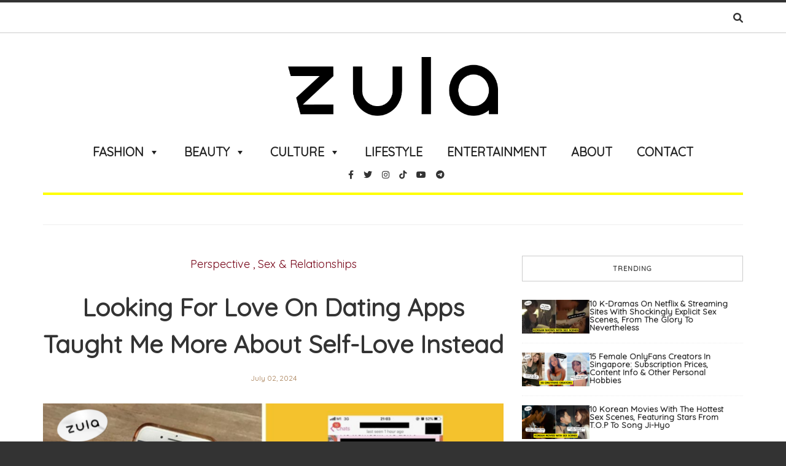

--- FILE ---
content_type: text/html; charset=UTF-8
request_url: https://zula.sg/looking-for-love/
body_size: 63915
content:
<!doctype html>
<html class="no-js" lang="en-GB">
<head>
<meta charset="UTF-8">
<meta http-equiv="x-ua-compatible" content="ie=edge">
<meta name="viewport" content="width=device-width, initial-scale=1">
<meta name="p:domain_verify" content="774ac8a9cb7d4649843c57c40f5f68b0"/>
<script src='https://zula.sg/wp-includes/js/wp-embed.min.js?ver=5.9.2' id='wp-embed-js'></script>
<meta name='robots' content='index, follow, max-image-preview:large, max-snippet:-1, max-video-preview:-1'/>
<style>img:is([sizes="auto" i], [sizes^="auto," i]) {contain-intrinsic-size:3000px 1500px}</style>
<script>function Deferred(){var self=this;this.promise=new Promise(function(resolve,reject){self.reject=reject;self.resolve=resolve;});}window.fbLoaded=new Deferred();window.fbAsyncInit=function(){FB.init({appId:'mark.lee@thesmartlocal.com',autoLogAppEvents:true,xfbml:true,version:'v3.0'});window.fbLoaded.resolve();};(function(d,s,id){var js,fjs=d.getElementsByTagName(s)[0];if(d.getElementById(id)){return;}js=d.createElement(s);js.id=id;js.src="https://connect.facebook.net/en_US/sdk.js";fjs.parentNode.insertBefore(js,fjs);}(document,'script','facebook-jssdk'));</script>
<title>Looking For Love On Dating Apps Taught Me More About Self-Love</title>
<meta name="description" content="While looking for love on dating apps, I learnt a few lessons that I hope will bring some comfort to those in the same position."/>
<link rel="canonical" href="https://zula.sg/looking-for-love/"/>
<meta property="og:locale" content="en_GB"/>
<meta property="og:type" content="article"/>
<meta property="og:title" content="Looking For Love On Dating Apps Taught Me More About Self-Love Instead"/>
<meta property="og:description" content="While looking for love on dating apps, I learnt a few lessons that I hope will bring some comfort to those in the same position."/>
<meta property="og:url" content="https://zula.sg/looking-for-love/"/>
<meta property="og:site_name" content="ZULA.sg"/>
<meta property="article:publisher" content="https://www.facebook.com/zulasg/"/>
<meta property="article:published_time" content="2024-07-02T01:00:58+00:00"/>
<meta property="og:image" content="https://zula.sg/wp-content/uploads/2020/11/2-PICS-10-copy-2.png"/>
<meta property="og:image:width" content="1200"/>
<meta property="og:image:height" content="600"/>
<meta property="og:image:type" content="image/png"/>
<meta name="author" content="Team Zula"/>
<meta name="twitter:card" content="summary_large_image"/>
<meta name="twitter:creator" content="@zulasingapore"/>
<meta name="twitter:site" content="@zulasingapore"/>
<meta name="twitter:label1" content="Written by"/>
<meta name="twitter:data1" content="Team Zula"/>
<meta name="twitter:label2" content="Estimated reading time"/>
<meta name="twitter:data2" content="5 minutes"/>
<link rel="amphtml" href="https://zula.sg/looking-for-love/amp/"/><meta name="generator" content="AMP for WP 1.1.8"/><link rel='dns-prefetch' href='//stats.wp.com'/>
<link rel='dns-prefetch' href='//use.fontawesome.com'/>
<link rel='dns-prefetch' href='//fonts.googleapis.com'/>
<link rel='dns-prefetch' href='//v0.wordpress.com'/>
<link rel='preconnect' href='https://fonts.gstatic.com' crossorigin />
<link rel="alternate" type="application/rss+xml" title="ZULA.sg &raquo; Feed" href="https://zula.sg/feed/"/>
<link rel="alternate" type="application/rss+xml" title="ZULA.sg &raquo; Comments Feed" href="https://zula.sg/comments/feed/"/>
<script>//<![CDATA[
window._wpemojiSettings={"baseUrl":"https:\/\/s.w.org\/images\/core\/emoji\/16.0.1\/72x72\/","ext":".png","svgUrl":"https:\/\/s.w.org\/images\/core\/emoji\/16.0.1\/svg\/","svgExt":".svg","source":{"concatemoji":"https:\/\/zula.sg\/wp-includes\/js\/wp-emoji-release.min.js?ver=6.8.3"}};!function(s,n){var o,i,e;function c(e){try{var t={supportTests:e,timestamp:(new Date).valueOf()};sessionStorage.setItem(o,JSON.stringify(t))}catch(e){}}function p(e,t,n){e.clearRect(0,0,e.canvas.width,e.canvas.height),e.fillText(t,0,0);var t=new Uint32Array(e.getImageData(0,0,e.canvas.width,e.canvas.height).data),a=(e.clearRect(0,0,e.canvas.width,e.canvas.height),e.fillText(n,0,0),new Uint32Array(e.getImageData(0,0,e.canvas.width,e.canvas.height).data));return t.every(function(e,t){return e===a[t]})}function u(e,t){e.clearRect(0,0,e.canvas.width,e.canvas.height),e.fillText(t,0,0);for(var n=e.getImageData(16,16,1,1),a=0;a<n.data.length;a++)if(0!==n.data[a])return!1;return!0}function f(e,t,n,a){switch(t){case"flag":return n(e,"\ud83c\udff3\ufe0f\u200d\u26a7\ufe0f","\ud83c\udff3\ufe0f\u200b\u26a7\ufe0f")?!1:!n(e,"\ud83c\udde8\ud83c\uddf6","\ud83c\udde8\u200b\ud83c\uddf6")&&!n(e,"\ud83c\udff4\udb40\udc67\udb40\udc62\udb40\udc65\udb40\udc6e\udb40\udc67\udb40\udc7f","\ud83c\udff4\u200b\udb40\udc67\u200b\udb40\udc62\u200b\udb40\udc65\u200b\udb40\udc6e\u200b\udb40\udc67\u200b\udb40\udc7f");case"emoji":return!a(e,"\ud83e\udedf")}return!1}function g(e,t,n,a){var r="undefined"!=typeof WorkerGlobalScope&&self instanceof WorkerGlobalScope?new OffscreenCanvas(300,150):s.createElement("canvas"),o=r.getContext("2d",{willReadFrequently:!0}),i=(o.textBaseline="top",o.font="600 32px Arial",{});return e.forEach(function(e){i[e]=t(o,e,n,a)}),i}function t(e){var t=s.createElement("script");t.src=e,t.defer=!0,s.head.appendChild(t)}"undefined"!=typeof Promise&&(o="wpEmojiSettingsSupports",i=["flag","emoji"],n.supports={everything:!0,everythingExceptFlag:!0},e=new Promise(function(e){s.addEventListener("DOMContentLoaded",e,{once:!0})}),new Promise(function(t){var n=function(){try{var e=JSON.parse(sessionStorage.getItem(o));if("object"==typeof e&&"number"==typeof e.timestamp&&(new Date).valueOf()<e.timestamp+604800&&"object"==typeof e.supportTests)return e.supportTests}catch(e){}return null}();if(!n){if("undefined"!=typeof Worker&&"undefined"!=typeof OffscreenCanvas&&"undefined"!=typeof URL&&URL.createObjectURL&&"undefined"!=typeof Blob)try{var e="postMessage("+g.toString()+"("+[JSON.stringify(i),f.toString(),p.toString(),u.toString()].join(",")+"));",a=new Blob([e],{type:"text/javascript"}),r=new Worker(URL.createObjectURL(a),{name:"wpTestEmojiSupports"});return void(r.onmessage=function(e){c(n=e.data),r.terminate(),t(n)})}catch(e){}c(n=g(i,f,p,u))}t(n)}).then(function(e){for(var t in e)n.supports[t]=e[t],n.supports.everything=n.supports.everything&&n.supports[t],"flag"!==t&&(n.supports.everythingExceptFlag=n.supports.everythingExceptFlag&&n.supports[t]);n.supports.everythingExceptFlag=n.supports.everythingExceptFlag&&!n.supports.flag,n.DOMReady=!1,n.readyCallback=function(){n.DOMReady=!0}}).then(function(){return e}).then(function(){var e;n.supports.everything||(n.readyCallback(),(e=n.source||{}).concatemoji?t(e.concatemoji):e.wpemoji&&e.twemoji&&(t(e.twemoji),t(e.wpemoji)))}))}((window,document),window._wpemojiSettings);
//]]></script>
<script id="zula-ads-ready">window.advanced_ads_ready=function(e,a){a=a||"complete";var d=function(e){return"interactive"===a?"loading"!==e:"complete"===e};d(document.readyState)?e():document.addEventListener("readystatechange",(function(a){d(a.target.readyState)&&e()}),{once:"interactive"===a})},window.advanced_ads_ready_queue=window.advanced_ads_ready_queue||[];</script>
<style id='wp-emoji-styles-inline-css'>

	img.wp-smiley, img.emoji {
		display: inline !important;
		border: none !important;
		box-shadow: none !important;
		height: 1em !important;
		width: 1em !important;
		margin: 0 0.07em !important;
		vertical-align: -0.1em !important;
		background: none !important;
		padding: 0 !important;
	}
</style>
<link rel='stylesheet' id='wp-block-library-css' href='https://zula.sg/wp-includes/css/dist/block-library/style.min.css?ver=6.8.3' type='text/css' media='all'/>
<style id='classic-theme-styles-inline-css'>
/*! This file is auto-generated */
.wp-block-button__link{color:#fff;background-color:#32373c;border-radius:9999px;box-shadow:none;text-decoration:none;padding:calc(.667em + 2px) calc(1.333em + 2px);font-size:1.125em}.wp-block-file__button{background:#32373c;color:#fff;text-decoration:none}
</style>
<link rel='stylesheet' id='mediaelement-css' href='https://zula.sg/wp-includes/js/mediaelement/mediaelementplayer-legacy.min.css?ver=4.2.17' type='text/css' media='all'/>
<link rel='stylesheet' id='wp-mediaelement-css' href='https://zula.sg/wp-includes/js/mediaelement/wp-mediaelement.min.css?ver=6.8.3' type='text/css' media='all'/>
<style id='jetpack-sharing-buttons-style-inline-css'>
.jetpack-sharing-buttons__services-list{display:flex;flex-direction:row;flex-wrap:wrap;gap:0;list-style-type:none;margin:5px;padding:0}.jetpack-sharing-buttons__services-list.has-small-icon-size{font-size:12px}.jetpack-sharing-buttons__services-list.has-normal-icon-size{font-size:16px}.jetpack-sharing-buttons__services-list.has-large-icon-size{font-size:24px}.jetpack-sharing-buttons__services-list.has-huge-icon-size{font-size:36px}@media print{.jetpack-sharing-buttons__services-list{display:none!important}}.editor-styles-wrapper .wp-block-jetpack-sharing-buttons{gap:0;padding-inline-start:0}ul.jetpack-sharing-buttons__services-list.has-background{padding:1.25em 2.375em}
</style>
<style id='font-awesome-svg-styles-default-inline-css'>
.svg-inline--fa {
  display: inline-block;
  height: 1em;
  overflow: visible;
  vertical-align: -.125em;
}
</style>
<link rel='stylesheet' id='font-awesome-svg-styles-css' href='https://zula.sg/wp-content/uploads/font-awesome/v6.1.1/css/svg-with-js.css' type='text/css' media='all'/>
<style id='font-awesome-svg-styles-inline-css'>
   .wp-block-font-awesome-icon svg::before,
   .wp-rich-text-font-awesome-icon svg::before {content: unset;}
</style>
<style id='global-styles-inline-css'>
:root{--wp--preset--aspect-ratio--square: 1;--wp--preset--aspect-ratio--4-3: 4/3;--wp--preset--aspect-ratio--3-4: 3/4;--wp--preset--aspect-ratio--3-2: 3/2;--wp--preset--aspect-ratio--2-3: 2/3;--wp--preset--aspect-ratio--16-9: 16/9;--wp--preset--aspect-ratio--9-16: 9/16;--wp--preset--color--black: #000000;--wp--preset--color--cyan-bluish-gray: #abb8c3;--wp--preset--color--white: #ffffff;--wp--preset--color--pale-pink: #f78da7;--wp--preset--color--vivid-red: #cf2e2e;--wp--preset--color--luminous-vivid-orange: #ff6900;--wp--preset--color--luminous-vivid-amber: #fcb900;--wp--preset--color--light-green-cyan: #7bdcb5;--wp--preset--color--vivid-green-cyan: #00d084;--wp--preset--color--pale-cyan-blue: #8ed1fc;--wp--preset--color--vivid-cyan-blue: #0693e3;--wp--preset--color--vivid-purple: #9b51e0;--wp--preset--gradient--vivid-cyan-blue-to-vivid-purple: linear-gradient(135deg,rgba(6,147,227,1) 0%,rgb(155,81,224) 100%);--wp--preset--gradient--light-green-cyan-to-vivid-green-cyan: linear-gradient(135deg,rgb(122,220,180) 0%,rgb(0,208,130) 100%);--wp--preset--gradient--luminous-vivid-amber-to-luminous-vivid-orange: linear-gradient(135deg,rgba(252,185,0,1) 0%,rgba(255,105,0,1) 100%);--wp--preset--gradient--luminous-vivid-orange-to-vivid-red: linear-gradient(135deg,rgba(255,105,0,1) 0%,rgb(207,46,46) 100%);--wp--preset--gradient--very-light-gray-to-cyan-bluish-gray: linear-gradient(135deg,rgb(238,238,238) 0%,rgb(169,184,195) 100%);--wp--preset--gradient--cool-to-warm-spectrum: linear-gradient(135deg,rgb(74,234,220) 0%,rgb(151,120,209) 20%,rgb(207,42,186) 40%,rgb(238,44,130) 60%,rgb(251,105,98) 80%,rgb(254,248,76) 100%);--wp--preset--gradient--blush-light-purple: linear-gradient(135deg,rgb(255,206,236) 0%,rgb(152,150,240) 100%);--wp--preset--gradient--blush-bordeaux: linear-gradient(135deg,rgb(254,205,165) 0%,rgb(254,45,45) 50%,rgb(107,0,62) 100%);--wp--preset--gradient--luminous-dusk: linear-gradient(135deg,rgb(255,203,112) 0%,rgb(199,81,192) 50%,rgb(65,88,208) 100%);--wp--preset--gradient--pale-ocean: linear-gradient(135deg,rgb(255,245,203) 0%,rgb(182,227,212) 50%,rgb(51,167,181) 100%);--wp--preset--gradient--electric-grass: linear-gradient(135deg,rgb(202,248,128) 0%,rgb(113,206,126) 100%);--wp--preset--gradient--midnight: linear-gradient(135deg,rgb(2,3,129) 0%,rgb(40,116,252) 100%);--wp--preset--font-size--small: 13px;--wp--preset--font-size--medium: 20px;--wp--preset--font-size--large: 36px;--wp--preset--font-size--x-large: 42px;--wp--preset--spacing--20: 0.44rem;--wp--preset--spacing--30: 0.67rem;--wp--preset--spacing--40: 1rem;--wp--preset--spacing--50: 1.5rem;--wp--preset--spacing--60: 2.25rem;--wp--preset--spacing--70: 3.38rem;--wp--preset--spacing--80: 5.06rem;--wp--preset--shadow--natural: 6px 6px 9px rgba(0, 0, 0, 0.2);--wp--preset--shadow--deep: 12px 12px 50px rgba(0, 0, 0, 0.4);--wp--preset--shadow--sharp: 6px 6px 0px rgba(0, 0, 0, 0.2);--wp--preset--shadow--outlined: 6px 6px 0px -3px rgba(255, 255, 255, 1), 6px 6px rgba(0, 0, 0, 1);--wp--preset--shadow--crisp: 6px 6px 0px rgba(0, 0, 0, 1);}:where(.is-layout-flex){gap: 0.5em;}:where(.is-layout-grid){gap: 0.5em;}body .is-layout-flex{display: flex;}.is-layout-flex{flex-wrap: wrap;align-items: center;}.is-layout-flex > :is(*, div){margin: 0;}body .is-layout-grid{display: grid;}.is-layout-grid > :is(*, div){margin: 0;}:where(.wp-block-columns.is-layout-flex){gap: 2em;}:where(.wp-block-columns.is-layout-grid){gap: 2em;}:where(.wp-block-post-template.is-layout-flex){gap: 1.25em;}:where(.wp-block-post-template.is-layout-grid){gap: 1.25em;}.has-black-color{color: var(--wp--preset--color--black) !important;}.has-cyan-bluish-gray-color{color: var(--wp--preset--color--cyan-bluish-gray) !important;}.has-white-color{color: var(--wp--preset--color--white) !important;}.has-pale-pink-color{color: var(--wp--preset--color--pale-pink) !important;}.has-vivid-red-color{color: var(--wp--preset--color--vivid-red) !important;}.has-luminous-vivid-orange-color{color: var(--wp--preset--color--luminous-vivid-orange) !important;}.has-luminous-vivid-amber-color{color: var(--wp--preset--color--luminous-vivid-amber) !important;}.has-light-green-cyan-color{color: var(--wp--preset--color--light-green-cyan) !important;}.has-vivid-green-cyan-color{color: var(--wp--preset--color--vivid-green-cyan) !important;}.has-pale-cyan-blue-color{color: var(--wp--preset--color--pale-cyan-blue) !important;}.has-vivid-cyan-blue-color{color: var(--wp--preset--color--vivid-cyan-blue) !important;}.has-vivid-purple-color{color: var(--wp--preset--color--vivid-purple) !important;}.has-black-background-color{background-color: var(--wp--preset--color--black) !important;}.has-cyan-bluish-gray-background-color{background-color: var(--wp--preset--color--cyan-bluish-gray) !important;}.has-white-background-color{background-color: var(--wp--preset--color--white) !important;}.has-pale-pink-background-color{background-color: var(--wp--preset--color--pale-pink) !important;}.has-vivid-red-background-color{background-color: var(--wp--preset--color--vivid-red) !important;}.has-luminous-vivid-orange-background-color{background-color: var(--wp--preset--color--luminous-vivid-orange) !important;}.has-luminous-vivid-amber-background-color{background-color: var(--wp--preset--color--luminous-vivid-amber) !important;}.has-light-green-cyan-background-color{background-color: var(--wp--preset--color--light-green-cyan) !important;}.has-vivid-green-cyan-background-color{background-color: var(--wp--preset--color--vivid-green-cyan) !important;}.has-pale-cyan-blue-background-color{background-color: var(--wp--preset--color--pale-cyan-blue) !important;}.has-vivid-cyan-blue-background-color{background-color: var(--wp--preset--color--vivid-cyan-blue) !important;}.has-vivid-purple-background-color{background-color: var(--wp--preset--color--vivid-purple) !important;}.has-black-border-color{border-color: var(--wp--preset--color--black) !important;}.has-cyan-bluish-gray-border-color{border-color: var(--wp--preset--color--cyan-bluish-gray) !important;}.has-white-border-color{border-color: var(--wp--preset--color--white) !important;}.has-pale-pink-border-color{border-color: var(--wp--preset--color--pale-pink) !important;}.has-vivid-red-border-color{border-color: var(--wp--preset--color--vivid-red) !important;}.has-luminous-vivid-orange-border-color{border-color: var(--wp--preset--color--luminous-vivid-orange) !important;}.has-luminous-vivid-amber-border-color{border-color: var(--wp--preset--color--luminous-vivid-amber) !important;}.has-light-green-cyan-border-color{border-color: var(--wp--preset--color--light-green-cyan) !important;}.has-vivid-green-cyan-border-color{border-color: var(--wp--preset--color--vivid-green-cyan) !important;}.has-pale-cyan-blue-border-color{border-color: var(--wp--preset--color--pale-cyan-blue) !important;}.has-vivid-cyan-blue-border-color{border-color: var(--wp--preset--color--vivid-cyan-blue) !important;}.has-vivid-purple-border-color{border-color: var(--wp--preset--color--vivid-purple) !important;}.has-vivid-cyan-blue-to-vivid-purple-gradient-background{background: var(--wp--preset--gradient--vivid-cyan-blue-to-vivid-purple) !important;}.has-light-green-cyan-to-vivid-green-cyan-gradient-background{background: var(--wp--preset--gradient--light-green-cyan-to-vivid-green-cyan) !important;}.has-luminous-vivid-amber-to-luminous-vivid-orange-gradient-background{background: var(--wp--preset--gradient--luminous-vivid-amber-to-luminous-vivid-orange) !important;}.has-luminous-vivid-orange-to-vivid-red-gradient-background{background: var(--wp--preset--gradient--luminous-vivid-orange-to-vivid-red) !important;}.has-very-light-gray-to-cyan-bluish-gray-gradient-background{background: var(--wp--preset--gradient--very-light-gray-to-cyan-bluish-gray) !important;}.has-cool-to-warm-spectrum-gradient-background{background: var(--wp--preset--gradient--cool-to-warm-spectrum) !important;}.has-blush-light-purple-gradient-background{background: var(--wp--preset--gradient--blush-light-purple) !important;}.has-blush-bordeaux-gradient-background{background: var(--wp--preset--gradient--blush-bordeaux) !important;}.has-luminous-dusk-gradient-background{background: var(--wp--preset--gradient--luminous-dusk) !important;}.has-pale-ocean-gradient-background{background: var(--wp--preset--gradient--pale-ocean) !important;}.has-electric-grass-gradient-background{background: var(--wp--preset--gradient--electric-grass) !important;}.has-midnight-gradient-background{background: var(--wp--preset--gradient--midnight) !important;}.has-small-font-size{font-size: var(--wp--preset--font-size--small) !important;}.has-medium-font-size{font-size: var(--wp--preset--font-size--medium) !important;}.has-large-font-size{font-size: var(--wp--preset--font-size--large) !important;}.has-x-large-font-size{font-size: var(--wp--preset--font-size--x-large) !important;}
:where(.wp-block-post-template.is-layout-flex){gap: 1.25em;}:where(.wp-block-post-template.is-layout-grid){gap: 1.25em;}
:where(.wp-block-columns.is-layout-flex){gap: 2em;}:where(.wp-block-columns.is-layout-grid){gap: 2em;}
:root :where(.wp-block-pullquote){font-size: 1.5em;line-height: 1.6;}
</style>
<link rel='stylesheet' id='mashsb-styles-css' href='https://zula.sg/wp-content/plugins/facebook-sharecount-plugin/assets/css/mashsb.css?ver=3.5.7' type='text/css' media='all'/>
<style id='mashsb-styles-inline-css'>
.mashsb-count {color:#cccccc;}@media only screen and (min-width:568px){.mashsb-buttons a {min-width: 177px;}}
</style>
<link rel='stylesheet' id='toc-screen-css' href='https://zula.sg/wp-content/plugins/table-of-contents-plus/screen.min.css?ver=2411.1' type='text/css' media='all'/>
<style id='toc-screen-inline-css'>
div#toc_container {width: 75%;}div#toc_container ul li {font-size: 99%;}
</style>
<link rel='stylesheet' id='animate-css' href='https://zula.sg/wp-content/plugins/wp-quiz-pro/assets/frontend/css/animate.css?ver=3.6.0' type='text/css' media='all'/>
<link rel='stylesheet' id='wp-quiz-css' href='https://zula.sg/wp-content/plugins/wp-quiz-pro/assets/frontend/css/wp-quiz.css?ver=2.1.7' type='text/css' media='all'/>
<link rel='stylesheet' id='mashbar-css' href='https://zula.sg/wp-content/plugins/mashshare-sharebar/assets/css/mashbar.min.css?ver=6.8.3' type='text/css' media='all'/>
<style id='mashbar-inline-css'>


            #mashbar-header{

            bottom: 0px; 

            }

            #mashbar-header{

            background-color: #ffffff;

            z-index: 999999;

            }

        @media (min-width: 630px) {

    #mashbar-header .mashbar-inner {

    max-width: 960px;

    margin: 0 auto;

    }

}
</style>
<link rel='stylesheet' id='megamenu-css' href='https://zula.sg/wp-content/uploads/maxmegamenu/style.css?ver=edc4c7' type='text/css' media='all'/>
<link rel='stylesheet' id='dashicons-css' href='https://zula.sg/wp-includes/css/dashicons.min.css?ver=6.8.3' type='text/css' media='all'/>
<link rel='stylesheet' id='fontawesome-css' href='https://zula.sg/wp-content/themes/solstice-light/css/fontawesome.min.css?ver=1.0.1' type='text/css' media='all'/>
<link rel='stylesheet' id='slick-css' href='https://zula.sg/wp-content/themes/solstice-light/css/slick.css?ver=1.0.1' type='text/css' media='all'/>
<link rel='stylesheet' id='perfect-scrollbar-css' href='https://zula.sg/wp-content/themes/solstice-light/css/perfect-scrollbar.min.css?ver=1.0.1' type='text/css' media='all'/>
<link rel='stylesheet' id='bootstrap-css' href='https://zula.sg/wp-content/themes/solstice-light/css/bootstrap.min.css?ver=1.0.1' type='text/css' media='all'/>
<link rel='stylesheet' id='reset-css' href='https://zula.sg/wp-content/themes/solstice-light/css/reset.css?ver=1.0.1' type='text/css' media='all'/>
<style id='normalize-css' media='all'>html{font-family:sans-serif;-ms-text-size-adjust:100%;-webkit-text-size-adjust:100%}body{margin:0}article,aside,details,figcaption,figure,footer,header,hgroup,main,menu,nav,section,summary{display:block}audio,canvas,progress,video{display:inline-block;vertical-align:baseline}audio:not([controls]) {display:none;height:0}[hidden],template{display:none}a{background-color:transparent}a:active,a:hover{outline:0}abbr[title]{border-bottom:1px dotted}b,strong{font-weight:bold}dfn{font-style:italic}h1{font-size:2em;margin:.67em 0}mark{background:#ff0;color:#000}small{font-size:80%}sub,sup{font-size:75%;line-height:0;position:relative;vertical-align:baseline}sup{top:-.5em}sub{bottom:-.25em}img{border:0}svg:not(:root) {overflow:hidden}figure{margin:1em 40px}hr{box-sizing:content-box;height:0}pre{overflow:auto}code,kbd,pre,samp{font-family:monospace,monospace;font-size:1em}button,input,optgroup,select,textarea{color:inherit;font:inherit;margin:0}button{overflow:visible}button,select{text-transform:none}button,html input[type="button"],input[type="reset"],input[type="submit"]{-webkit-appearance:button;cursor:pointer}button[disabled],html input[disabled]{cursor:default}button::-moz-focus-inner,input::-moz-focus-inner{border:0;padding:0}input{line-height:normal}input[type="checkbox"],input[type="radio"]{box-sizing:border-box;padding:0}input[type="number"]::-webkit-inner-spin-button,input[type="number"]::-webkit-outer-spin-button{height:auto}input[type="search"]{-webkit-appearance:textfield;box-sizing:content-box}input[type="search"]::-webkit-search-cancel-button,input[type="search"]::-webkit-search-decoration{-webkit-appearance:none}fieldset{border:1px solid silver;margin:0 2px;padding:.35em .625em .75em}legend{border:0;padding:0}textarea{overflow:auto}optgroup{font-weight:bold}table{border-collapse:collapse;border-spacing:0}td,th{padding:0}</style>
<link rel='stylesheet' id='main-css' href='https://zula.sg/wp-content/themes/solstice-light/css/main.css?ver=1.0.1' type='text/css' media='all'/>
<link rel='stylesheet' id='font-awesome-official-css' href='https://use.fontawesome.com/releases/v6.1.1/css/all.css' type='text/css' media='all' integrity="sha384-/frq1SRXYH/bSyou/HUp/hib7RVN1TawQYja658FEOodR/FQBKVqT9Ol+Oz3Olq5" crossorigin="anonymous"/>
<link rel="preload" as="style" href="https://fonts.googleapis.com/css?family=Quicksand:400&#038;subset=latin&#038;display=swap&#038;ver=6.8.3"/><link rel="stylesheet" href="https://fonts.googleapis.com/css?family=Quicksand:400&#038;subset=latin&#038;display=swap&#038;ver=6.8.3" media="print" onload="this.media='all'"><noscript><link rel="stylesheet" href="https://fonts.googleapis.com/css?family=Quicksand:400&#038;subset=latin&#038;display=swap&#038;ver=6.8.3"/></noscript><link rel='stylesheet' id='font-awesome-official-v4shim-css' href='https://use.fontawesome.com/releases/v6.1.1/css/v4-shims.css' type='text/css' media='all' integrity="sha384-4Jczmr1SlicmtiAiHGxwWtSzLJAS97HzJsKGqfC0JtZktLrPXIux1u6GJNVRRqiN" crossorigin="anonymous"/>
<style media="screen" id="solstice-custom-style">
      #tslwapp {
    bottom: 60px;
}
.fg-panel-no-scroll .impactify-wrap-mobile { z-index: 0 !important;}    </style>
<script src="https://zula.sg/wp-includes/js/jquery/jquery.min.js?ver=3.7.1" id="jquery-core-js"></script>
<script src="https://zula.sg/wp-includes/js/jquery/jquery-migrate.min.js?ver=3.4.1" id="jquery-migrate-js"></script>
<script id="mashsb-js-extra">//<![CDATA[
var mashsb={"shares":"72","round_shares":"","animate_shares":"0","dynamic_buttons":"0","share_url":"https:\/\/zula.sg\/looking-for-love\/","title":"Looking+For+Love+On+Dating+Apps+Taught+Me+More+About+Self-Love+Instead","image":"https:\/\/zula.sg\/wp-content\/uploads\/2020\/11\/2-PICS-10-copy-2.png","desc":"While looking for love on dating apps, I learnt a few lessons that I hope will bring some comfort to those in the same position.","hashtag":"zulasingapore","subscribe":"content","subscribe_url":"","activestatus":"1","singular":"1","twitter_popup":"1","refresh":"0","nonce":"dbd9ae3bf1","postid":"39216","servertime":"1765173021","ajaxurl":"https:\/\/zula.sg\/wp-admin\/admin-ajax.php","fb_token":"598704490317941|0b77a5823d939b05f27039375a5d797c","last_updated":"1","post_status":"1","api_status":"1","cumlulate_https":""};
//]]></script>
<script src="https://zula.sg/wp-content/plugins/facebook-sharecount-plugin/assets/js/mashsb.js?ver=3.5.7" id="mashsb-js"></script>
<script id="newsletter-spotlight-script-js">//<![CDATA[
(function($) {
	function isInViewport(element) {
		// Get the bounding element rectangle position in the viewport
		var bounding = element.getBoundingClientRect();

		// Checking if it's FULLY visible.
		if (bounding.top >= 0 
			&& bounding.left >= 0
			&& bounding.right <= (window.innerWidth || document.documentElement.clientWidth)
			&& bounding.bottom <= (window.innerHeight || document.documentElement.clientHeight)) {
			return true;
		}

		return false;
	}
	
	var newsletterFocus = false;
	var newsletterUnfocus = false;

	// $(document).on('ready', function() {
	// 	var body = document.querySelector('body');

	// 	window.addEventListener('scroll', function(event) {
	// 		var element = document.querySelector('.hustle-ui');
	// 		if (element != null) {
	// 			element.style.cssText = 'z-index: 2; position: relative;';
	
	// 			let div = document.createElement('div');
	// 			div.setAttribute("id", "newsletter-overlay");
	// 			div.style.cssText = 'background-color: rgba(0, 0, 0, 0.4); height: 100vh; width: 100vw; position: fixed; top: 0px; left: 0px; z-index: 1;';
	
	// 			if (element && !newsletterFocus && isInViewport(element)) {
	// 				body.prepend(div);
	// 				newsletterFocus = true;
	// 			}
					
	// 			if (!isInViewport(element) && newsletterFocus && !newsletterUnfocus) {
	// 				document.querySelector('#newsletter-overlay').remove();
	// 				newsletterUnfocus = true;
	// 			}
	// 		}
	// 	});
	// });
})(jQuery);
//]]></script>
<script id="mashbar-js-extra">//<![CDATA[
var mashbar={"scroll_distance":"100","mobile_only":"","mobile":"1"};
//]]></script>
<script id="mashbar-js">//<![CDATA[
!function(a){"use strict";function b(){var a=null!=mashbar.mobile?mashbar.mobile:"",b=null!=mashbar.mobile_only?mashbar.mobile_only:"";return b.length>0&&!e.any()?!1:0===a.length&&e.any()?!1:!0}var c=mashbar.scroll_distance,d=jQuery(window);d.scroll(function(){d.scrollTop()>c&&b()?jQuery("#mashbar-header").slideDown(200):jQuery("#mashbar-header").slideUp(200)});var e={Android:function(){return navigator.userAgent.match(/Android/i)},BlackBerry:function(){return navigator.userAgent.match(/BlackBerry/i)},iOS:function(){return navigator.userAgent.match(/iPhone|iPad|iPod/i)},Opera:function(){return navigator.userAgent.match(/Opera Mini/i)},Windows:function(){return navigator.userAgent.match(/IEMobile/i)},any:function(){return e.Android()||e.BlackBerry()||e.iOS()||e.Opera()||e.Windows()}}}(jQuery);
//]]></script>
<script src="https://zula.sg/wp-content/themes/solstice-light/js/vendor/modernizr.min.js?ver=1.0.1" id="jquery-modernizr-js"></script>
<script id="advanced-ads-advanced-js-js-extra">//<![CDATA[
var advads_options={"blog_id":"1","privacy":{"enabled":false,"state":"not_needed"}};
//]]></script>
<script src="https://zula.sg/wp-content/plugins/advanced-ads/public/assets/js/advanced.min.js?ver=2.0.13" id="advanced-ads-advanced-js-js"></script>
<link rel="https://api.w.org/" href="https://zula.sg/wp-json/"/><link rel="alternate" title="JSON" type="application/json" href="https://zula.sg/wp-json/wp/v2/posts/39216"/><link rel="EditURI" type="application/rsd+xml" title="RSD" href="https://zula.sg/xmlrpc.php?rsd"/>
<meta name="generator" content="WordPress 6.8.3"/>
<link rel='shortlink' href='https://wp.me/p89iGh-acw'/>
<link rel="alternate" title="oEmbed (JSON)" type="application/json+oembed" href="https://zula.sg/wp-json/oembed/1.0/embed?url=https%3A%2F%2Fzula.sg%2Flooking-for-love%2F"/>
<link rel="alternate" title="oEmbed (XML)" type="text/xml+oembed" href="https://zula.sg/wp-json/oembed/1.0/embed?url=https%3A%2F%2Fzula.sg%2Flooking-for-love%2F&#038;format=xml"/>
<meta name="generator" content="Redux 4.5.8"/>	<meta property="fb:pages" content="1685015248493274"/>
<script async src="https://www.googletagmanager.com/gtag/js?id=G-4BJ7L0BFRD"></script>
<script>window.dataLayer=window.dataLayer||[];function gtag(){dataLayer.push(arguments);}gtag('js',new Date());gtag('config','G-4BJ7L0BFRD');</script>
<script async src="https://www.googletagmanager.com/gtag/js?id=UA-75965864-9"></script>
<script>window.dataLayer=window.dataLayer||[];function gtag(){dataLayer.push(arguments);}gtag('js',new Date());gtag('config','UA-75965864-9');</script>
<script>!function(f,b,e,v,n,t,s){if(f.fbq)return;n=f.fbq=function(){n.callMethod?n.callMethod.apply(n,arguments):n.queue.push(arguments)};if(!f._fbq)f._fbq=n;n.push=n;n.loaded=!0;n.version='2.0';n.queue=[];t=b.createElement(e);t.async=!0;t.src=v;s=b.getElementsByTagName(e)[0];s.parentNode.insertBefore(t,s)}(window,document,'script','https://connect.facebook.net/en_US/fbevents.js');fbq('init','1376094053815822');fbq('track','PageView');</script>
<noscript><img height="1" width="1" style="display:none" src="https://www.facebook.com/tr?id=1376094053815822&ev=PageView&noscript=1"/></noscript>
<style>img#wpstats{display:none}</style>
<script>advads_items={conditions:{},display_callbacks:{},display_effect_callbacks:{},hide_callbacks:{},backgrounds:{},effect_durations:{},close_functions:{},showed:[]};</script><style id="zula-ads-layer-custom-css"></style>	<link rel="preload" href="https://zula.sg/wp-content/plugins/wordpress-popup/assets/hustle-ui/fonts/hustle-icons-font.woff2" as="font" type="font/woff2" crossorigin>
<style>.widgets-list-trending li .widgets-list-layout-blavatar {width: 110px !important;}.widgets-list-trending li {display: flex !important;gap: 12px !important;}</style>
<script type="application/ld+json" class="saswp-schema-markup-output">
[{"@context":"https:\/\/schema.org\/","@graph":[{"@context":"https:\/\/schema.org\/","@type":"SiteNavigationElement","@id":"https:\/\/zula.sg\/#fashion","name":"Fashion","url":"https:\/\/zula.sg\/category\/fashion\/"},{"@context":"https:\/\/schema.org\/","@type":"SiteNavigationElement","@id":"https:\/\/zula.sg\/#fashion-features","name":"Fashion Features","url":"https:\/\/zula.sg\/category\/fashion\/fashion-features\/"},{"@context":"https:\/\/schema.org\/","@type":"SiteNavigationElement","@id":"https:\/\/zula.sg\/#fashion-guide","name":"Fashion Guide","url":"https:\/\/zula.sg\/category\/fashion\/fashion-guide\/"},{"@context":"https:\/\/schema.org\/","@type":"SiteNavigationElement","@id":"https:\/\/zula.sg\/#fashion-payday-pick","name":"Fashion Payday Pick","url":"https:\/\/zula.sg\/category\/fashion\/fashion-payday-pick\/"},{"@context":"https:\/\/schema.org\/","@type":"SiteNavigationElement","@id":"https:\/\/zula.sg\/#beauty","name":"Beauty","url":"https:\/\/zula.sg\/category\/beauty\/"},{"@context":"https:\/\/schema.org\/","@type":"SiteNavigationElement","@id":"https:\/\/zula.sg\/#beauty-features","name":"Beauty Features","url":"https:\/\/zula.sg\/category\/beauty\/beauty-features\/"},{"@context":"https:\/\/schema.org\/","@type":"SiteNavigationElement","@id":"https:\/\/zula.sg\/#beauty-guide","name":"Beauty Guide","url":"https:\/\/zula.sg\/category\/beauty\/beauty-guide\/"},{"@context":"https:\/\/schema.org\/","@type":"SiteNavigationElement","@id":"https:\/\/zula.sg\/#beauty-review","name":"Beauty Review","url":"https:\/\/zula.sg\/category\/beauty\/beauty-review\/"},{"@context":"https:\/\/schema.org\/","@type":"SiteNavigationElement","@id":"https:\/\/zula.sg\/#beauty-payday-pick","name":"Beauty Payday Pick","url":"https:\/\/zula.sg\/category\/beauty\/beauty-payday-pick\/"},{"@context":"https:\/\/schema.org\/","@type":"SiteNavigationElement","@id":"https:\/\/zula.sg\/#culture","name":"Culture","url":"https:\/\/zula.sg\/category\/culture\/"},{"@context":"https:\/\/schema.org\/","@type":"SiteNavigationElement","@id":"https:\/\/zula.sg\/#perspective","name":"Perspective","url":"https:\/\/zula.sg\/category\/culture\/perspective\/"},{"@context":"https:\/\/schema.org\/","@type":"SiteNavigationElement","@id":"https:\/\/zula.sg\/#features","name":"Features","url":"https:\/\/zula.sg\/category\/culture\/features\/"},{"@context":"https:\/\/schema.org\/","@type":"SiteNavigationElement","@id":"https:\/\/zula.sg\/#sex-relationships","name":"Sex &amp; Relationships","url":"https:\/\/zula.sg\/category\/culture\/sex-relationships\/"},{"@context":"https:\/\/schema.org\/","@type":"SiteNavigationElement","@id":"https:\/\/zula.sg\/#lifestyle","name":"Lifestyle","url":"https:\/\/zula.sg\/category\/lifestyle\/"},{"@context":"https:\/\/schema.org\/","@type":"SiteNavigationElement","@id":"https:\/\/zula.sg\/#entertainment","name":"Entertainment","url":"https:\/\/zula.sg\/category\/entertainment\/"},{"@context":"https:\/\/schema.org\/","@type":"SiteNavigationElement","@id":"https:\/\/zula.sg\/#about","name":"About","url":"https:\/\/zula.sg\/about\/"},{"@context":"https:\/\/schema.org\/","@type":"SiteNavigationElement","@id":"https:\/\/zula.sg\/#contact","name":"Contact","url":"https:\/\/zula.sg\/contact\/"}]},

{"@context":"https:\/\/schema.org\/","@type":"BreadcrumbList","@id":"https:\/\/zula.sg\/looking-for-love\/#breadcrumb","itemListElement":[{"@type":"ListItem","position":1,"item":{"@id":"https:\/\/zula.sg","name":"ZULA.sg"}},{"@type":"ListItem","position":2,"item":{"@id":"https:\/\/zula.sg\/category\/culture\/perspective\/","name":"Perspective"}},{"@type":"ListItem","position":3,"item":{"@id":"https:\/\/zula.sg\/looking-for-love\/","name":"Looking For Love On Dating Apps Taught Me More About Self-Love"}}]},

{"@context":"https:\/\/schema.org\/","@type":"Article","@id":"https:\/\/zula.sg\/looking-for-love\/#Article","url":"https:\/\/zula.sg\/looking-for-love\/","inLanguage":"en-GB","mainEntityOfPage":"https:\/\/zula.sg\/looking-for-love\/","headline":"Looking For Love On Dating Apps Taught Me More About Self-Love","description":"While looking for love on dating apps, I learnt a few lessons that I hope will bring some comfort to those in the same position.","articleBody":"Looking For Love On Dating Apps  This is a submission from Denise Yap.   While I\u2019d been on dating apps before, I\u2019d never bothered to sustain conversations and meet up with potential matches. But with so much time to kill during the Circuit Breaker in 2020, I finally decided to put some proper effort into it; because if not now, when?  Slowly, matches started coming in. Any free pockets of time I had was spent swiping and engaging in vibrant conversations with my matches. I thought to myself, dating amidst a pandemic...what a time to be alive indeed!    Meeting after the Circuit Breaker  Post-Circuit Breaker, feeling hopeful and with my interest piqued, I wandered into the first of many planned dates. Naturally, I felt a tinge of excitement.  A few first dates passed and despite some delightful conversations, I didn\u2019t feel any attraction on my part. Feeling slightly jaded, I started putting in less effort to dress up to the nines.  That was, until I met 2 particular matches. Casually yet smartly dressed and armed with a wicked sense of humour, they were charismatic in every sense of the word. I was drawn in instantly.  My conversations with these men ranged from light-hearted topics to serious ones, interspersed with good banter. In the blink of an eye, 4 hours had passed. But how? It only felt like 30 minutes. This is it, he is the one. Sparks. Connection. Attraction. Everything was there. I was filled with glee.    Realising that the attraction was one-sided  A one-sided conversation with me, myself and I  Alas, if only that were the case. After parting ways, I did not hear from either of them. This led to a downward spiral as all sorts of questions about where or what I did wrong invaded my head. Was I too chatty? Did I not listen enough? Did I put on too much makeup?  I appreciated his honesty, at the very least  A sense of emptiness came over me as daily conversations vanished just like that with a snap of the finger. My mind constantly replayed snippets of the dates; was the connection merely one-sided?  The relentless questioning and self doubt depleted my self-esteem to its lowest level. Although peers around me encouraged me to just move on to the next person, I found the whole process of just casually doing so felt frivolous. Besides, after repeating the process of getting to know someone for a few times, I felt tired. To go through the cycle of opening up and being vulnerable but only to be left disappointed after\u2026 it is soul-crushing, to say the least. Perhaps I need to learn how not to invest too deeply at the initial stage, but who can stop what your heart feels?  Also read:    https:\/\/zula.sg\/dating-app-cleanse\/  Lessons I learnt from looking for love\u00a0\u00a0  As cliche as it sounds, time is indeed the strongest aid when it comes to healing. Thanks to this episode spent looking for love, I\u2019ve learnt a few lessons that I hope will bring some form of comfort to anyone in the same position.    1. Slow and steady  It goes without saying that you should always put your best foot forward to leave an unforgettable impression on the other party in hopes of building a genuine and lasting connection. However, this connection does not need to be rushed. Neither should you try to dictate the direction of it (i.e friendship\/romantic).  Take the analogy of your best friend, for example. Did you know right from the start that you were bound to be best friends with this person? Typically, the answer is no. Rather, you would get to know him\/her slowly. By spending time together, the connection builds. Before you know it, this person is your closest confidante.  I believe the same logic applies to dating as well. Connections take time to foster. Take some time to really get to know the other party without romantically tinted lenses.    2. Ride the waves    When you take the date very seriously, it is akin to hanging out with a romantic agenda. Hence, there exists a subtle pressure because you would subconsciously assess if the person ticks the right boxes and is suited to be a life partner (or whatever it is that you are looking for).  This raises expectations, which we all know beget disappointment if they are not met. It is better to shift your mindset and go with the flow. Be your best self and have fun meeting new people. Enjoy the process. Life has its way of working things out.    3. You come first  This is the most important takeaway and something I hold very close to my heart. It is imperative that you are assured in yourself so that your self-esteem will not waver if you face rejection.  Knowing that you are complete on your own is the key to not being reliant on validation from others. I believe that when you truly love yourself, it rubs off on other people and you attract what you put out. Learn to invest in yourself. You are worthy. You are beautiful. Keep telling yourself that and soon enough, you will believe it too.    I Tried Looking For Love On Dating Apps But Realised I Need To Love Myself First  I look in the mirror and realise that the strongest form of love you should give is to the one who is looking right back at you. The journey of loving myself is one that is still ongoing, but I will get there someday, slowly but surely. I walk away from this whole experience with a smile, knowing with conviction that I am always my own before I am anyone else's.  This article was first published on 4 November 2020 and last updated on 2 July 2024.\u00a0    Also read:    https:\/\/zula.sg\/family-time\/","keywords":"dating app fatigue, dating apps, dating apps singapore, ghosting, ","datePublished":"2024-07-02T09:00:58+08:00","dateModified":"2024-06-28T21:25:34+08:00","author":{"@type":"Person","name":"Team Zula","description":"By the ZULA team.","url":"https:\/\/zula.sg\/author\/team-zula\/","sameAs":[],"image":{"@type":"ImageObject","url":"https:\/\/secure.gravatar.com\/avatar\/8a1da60e6147a8b802fbe0b9526d21496da521024928f5628fb69911802ed350?s=96&d=identicon&r=g","height":96,"width":96}},"editor":{"@type":"Person","name":"Team Zula","description":"By the ZULA team.","url":"https:\/\/zula.sg\/author\/team-zula\/","sameAs":[],"image":{"@type":"ImageObject","url":"https:\/\/secure.gravatar.com\/avatar\/8a1da60e6147a8b802fbe0b9526d21496da521024928f5628fb69911802ed350?s=96&d=identicon&r=g","height":96,"width":96}},"publisher":{"@type":"Organization","name":"ZULA.sg","url":"https:\/\/zula.sg","logo":{"@type":"ImageObject","url":"https:\/\/zula.sg\/wp-content\/uploads\/2018\/03\/zulalogo@2x.png","width":1075,"height":290}},"image":[{"@type":"ImageObject","@id":"https:\/\/zula.sg\/looking-for-love\/#primaryimage","url":"https:\/\/zula.sg\/wp-content\/uploads\/2020\/11\/2-PICS-10-copy-2-1200x900.png","width":"1200","height":"900"},{"@type":"ImageObject","url":"https:\/\/zula.sg\/wp-content\/uploads\/2020\/11\/2-PICS-10-copy-2-1200x720.png","width":"1200","height":"720"},{"@type":"ImageObject","url":"https:\/\/zula.sg\/wp-content\/uploads\/2020\/11\/2-PICS-10-copy-2-1200x675.png","width":"1200","height":"675"},{"@type":"ImageObject","url":"https:\/\/zula.sg\/wp-content\/uploads\/2020\/11\/2-PICS-10-copy-2-600x600.png","width":"600","height":"600"},{"@type":"ImageObject","url":"https:\/\/zula.sg\/wp-content\/uploads\/2020\/11\/looking-for-love-screenshot-1.jpg","width":600,"height":600,"caption":"looking-for-love-ghosted"},{"@type":"ImageObject","url":"https:\/\/zula.sg\/wp-content\/uploads\/2020\/11\/looking-for-love-screenshot-tele.jpg","width":600,"height":700,"caption":"looking-for-love-friends"}]}]
</script>
<script>var advadsCfpQueue=[];var advadsCfpAd=function(adID){if('undefined'===typeof advadsProCfp){advadsCfpQueue.push(adID)}else{advadsProCfp.addElement(adID)}}</script>
<link rel="canonical" href="https://zula.sg/looking-for-love/"/><link rel="icon" href="https://zula.sg/wp-content/uploads/2018/03/Zula-Favicon-2.jpg" sizes="32x32"/>
<link rel="icon" href="https://zula.sg/wp-content/uploads/2018/03/Zula-Favicon-2.jpg" sizes="192x192"/>
<link rel="apple-touch-icon" href="https://zula.sg/wp-content/uploads/2018/03/Zula-Favicon-2.jpg"/>
<meta name="msapplication-TileImage" content="https://zula.sg/wp-content/uploads/2018/03/Zula-Favicon-2.jpg"/>
<style id="wp-custom-css">
			.widgets-list-layout .widgets-list-layout-blavatar {
  max-width: unset;
  width: unset;
}

.widgets-list-layout-links {
  width: 65%;
}

body #toc_container a:hover {
  text-decoration: none;
}

.grecaptcha-badge {
  display: block !important;
}

.zula-ads-adlabel {
  text-align: center;
  font-weight: bold;
  margin-bottom: 10px;
}

.zula-ads-target {
  display: table;
  width: 100%;
}

.adsbygoogle {
  display: block;
  min-height: 250px;
}		</style>
<style id="solstice_theme_options-dynamic-css" title="dynamic-css" class="redux-options-output">.blog-post header h3, .blog-post.featured-post header h3{font-family:Quicksand;font-weight:400;font-style:normal;}.main-nav-items li{font-family:Quicksand;font-weight:400;font-style:normal;}.top-nav-wrapper .top-nav li{font-family:Quicksand;font-weight:400;font-style:normal;}.blog-post header .categories li a{font-family:Quicksand;font-weight:400;font-style:normal;}</style><style>/** Mega Menu CSS: fs **/</style>
</head>
<body class="wp-singular post-template-default single single-post postid-39216 single-format-standard wp-theme-solstice-light mega-menu-primary-menu fixed aa-prefix-zula-ads-">
<div class="sticky-nav fixed">
<div class="container">
<div class="row">
<div class="col-md-12">
<div class="logo-container">
<a href="https://zula.sg/">
<img src="https://zula.sg/wp-content/uploads/2018/05/zulalogo_150x36.png" alt="">
</a>
</div>
</div>
</div>
</div>
</div>
<section id="wrapper">
<div class="top-nav-wrapper">
<div class="container">
<div class="row">
<div class="col-md-12">
<ul class="top-nav">
</ul>
<div class="search-container">
<a href="#" class="trigger">
<i class="fa fa-search"></i>
</a>
<form id="signup_form" class="search-form" action="https://zula.sg/">
<div class="input_var">
<input class="search-field" type="search" id="s" name="s" placeholder="Search...">
<input type="submit" value="&#xf002;">
</div>
</form>
</div>
</div>
</div>
</div>
</div>
<head>
<link href="https://fonts.googleapis.com/css?family=Quicksand" rel="stylesheet">
<link href="https://fonts.googleapis.com/css?family=Lato:300" rel="stylesheet">
<script>var _comscore=_comscore||[];_comscore.push({c1:"2",c2:"25928154"});(function(){var s=document.createElement("script"),el=document.getElementsByTagName("script")[0];s.async=true;s.src=(document.location.protocol=="https:"?"https://sb":"http://b")+".scorecardresearch.com/beacon.js";el.parentNode.insertBefore(s,el);})();</script>
<noscript>
<img src="https://sb.scorecardresearch.com/p?c1=2&c2=25928154&cv=2.0&cj=1"/>
</noscript>
</head>
<header id="main-header">
<div class="container">
<div class="row">
<div class="col-md-12">
<nav class="main-nav">
<div class="logo-wrapper" style="order:2;text-align:center;">
<a href="https://zula.sg/" class="logo">
<img src="https://zula.sg/wp-content/uploads/2018/03/zulalogo@2x.png" alt="">
</a>
</div>
<div class="search-container" style="order:3;">
<a href="#" class="trigger">
<i class="fa fa-search"></i>
</a>
<form id="signup_form" class="search-form" action="https://zula.sg/">
<div class="input_var">
<input class="search-field" type="search" id="s" name="s" placeholder="Search...">
<input type="submit" value="&#xf002;">
</div>
</form>
</div>
<div style="order:1;">
<div id="mega-menu-wrap-primary-menu" class="mega-menu-wrap"><div class="mega-menu-toggle"><div class="mega-toggle-blocks-left"><div class='mega-toggle-block mega-menu-toggle-block mega-toggle-block-1' id='mega-toggle-block-1' tabindex='0'><span class='mega-toggle-label' role='button' aria-expanded='false'><span class='mega-toggle-label-closed'></span><span class='mega-toggle-label-open'></span></span></div></div><div class="mega-toggle-blocks-center"></div><div class="mega-toggle-blocks-right"></div></div><ul id="mega-menu-primary-menu" class="mega-menu max-mega-menu mega-menu-horizontal mega-no-js" data-event="hover" data-effect="disabled" data-effect-speed="200" data-effect-mobile="disabled" data-effect-speed-mobile="0" data-panel-width=".col-md-12" data-panel-inner-width=".col-md-12" data-mobile-force-width="body" data-second-click="close" data-document-click="collapse" data-vertical-behaviour="accordion" data-breakpoint="992" data-unbind="true" data-mobile-state="collapse_all" data-mobile-direction="vertical" data-hover-intent-timeout="300" data-hover-intent-interval="100"><li class="mega-menu-item mega-menu-item-type-taxonomy mega-menu-item-object-category mega-menu-item-has-children mega-align-bottom-left mega-menu-flyout mega-menu-item-11219" id="mega-menu-item-11219"><a class="mega-menu-link" href="https://zula.sg/category/fashion/" aria-expanded="false" tabindex="0">Fashion<span class="mega-indicator" aria-hidden="true"></span></a>
<ul class="mega-sub-menu">
<li class="mega-menu-item mega-menu-item-type-taxonomy mega-menu-item-object-category mega-menu-item-11209" id="mega-menu-item-11209"><a class="mega-menu-link" href="https://zula.sg/category/fashion/fashion-features/">Fashion Features</a></li><li class="mega-menu-item mega-menu-item-type-taxonomy mega-menu-item-object-category mega-menu-item-11210" id="mega-menu-item-11210"><a class="mega-menu-link" href="https://zula.sg/category/fashion/fashion-guide/">Fashion Guide</a></li><li class="mega-menu-item mega-menu-item-type-taxonomy mega-menu-item-object-category mega-menu-item-11211" id="mega-menu-item-11211"><a class="mega-menu-link" href="https://zula.sg/category/fashion/fashion-payday-pick/">Fashion Payday Pick</a></li></ul>
</li><li class="mega-menu-item mega-menu-item-type-taxonomy mega-menu-item-object-category mega-menu-item-has-children mega-align-bottom-left mega-menu-flyout mega-menu-item-13712" id="mega-menu-item-13712"><a class="mega-menu-link" href="https://zula.sg/category/beauty/" aria-expanded="false" tabindex="0">Beauty<span class="mega-indicator" aria-hidden="true"></span></a>
<ul class="mega-sub-menu">
<li class="mega-menu-item mega-menu-item-type-taxonomy mega-menu-item-object-category mega-menu-item-11205" id="mega-menu-item-11205"><a class="mega-menu-link" href="https://zula.sg/category/beauty/beauty-features/">Beauty Features</a></li><li class="mega-menu-item mega-menu-item-type-taxonomy mega-menu-item-object-category mega-menu-item-11206" id="mega-menu-item-11206"><a class="mega-menu-link" href="https://zula.sg/category/beauty/beauty-guide/">Beauty Guide</a></li><li class="mega-menu-item mega-menu-item-type-taxonomy mega-menu-item-object-category mega-menu-item-11208" id="mega-menu-item-11208"><a class="mega-menu-link" href="https://zula.sg/category/beauty/beauty-review/">Beauty Review</a></li><li class="mega-menu-item mega-menu-item-type-taxonomy mega-menu-item-object-category mega-menu-item-11207" id="mega-menu-item-11207"><a class="mega-menu-link" href="https://zula.sg/category/beauty/beauty-payday-pick/">Beauty Payday Pick</a></li></ul>
</li><li class="mega-menu-item mega-menu-item-type-taxonomy mega-menu-item-object-category mega-current-post-ancestor mega-menu-item-has-children mega-align-bottom-left mega-menu-flyout mega-menu-item-11212" id="mega-menu-item-11212"><a class="mega-menu-link" href="https://zula.sg/category/culture/" aria-expanded="false" tabindex="0">Culture<span class="mega-indicator" aria-hidden="true"></span></a>
<ul class="mega-sub-menu">
<li class="mega-menu-item mega-menu-item-type-taxonomy mega-menu-item-object-category mega-current-post-ancestor mega-current-menu-parent mega-current-post-parent mega-menu-item-10211" id="mega-menu-item-10211"><a class="mega-menu-link" href="https://zula.sg/category/culture/perspective/">Perspective</a></li><li class="mega-menu-item mega-menu-item-type-taxonomy mega-menu-item-object-category mega-menu-item-11213" id="mega-menu-item-11213"><a class="mega-menu-link" href="https://zula.sg/category/culture/features/">Features</a></li><li class="mega-menu-item mega-menu-item-type-taxonomy mega-menu-item-object-category mega-current-post-ancestor mega-current-menu-parent mega-current-post-parent mega-menu-item-11224" id="mega-menu-item-11224"><a class="mega-menu-link" href="https://zula.sg/category/culture/sex-relationships/">Sex &amp; Relationships</a></li></ul>
</li><li class="mega-menu-item mega-menu-item-type-taxonomy mega-menu-item-object-category mega-align-bottom-left mega-menu-flyout mega-menu-item-10212" id="mega-menu-item-10212"><a class="mega-menu-link" href="https://zula.sg/category/lifestyle/" tabindex="0">Lifestyle</a></li><li class="mega-menu-item mega-menu-item-type-taxonomy mega-menu-item-object-category mega-align-bottom-left mega-menu-flyout mega-menu-item-66456" id="mega-menu-item-66456"><a class="mega-menu-link" href="https://zula.sg/category/entertainment/" tabindex="0">Entertainment</a></li><li class="mega-menu-item mega-menu-item-type-post_type mega-menu-item-object-page mega-align-bottom-left mega-menu-flyout mega-menu-item-11203" id="mega-menu-item-11203"><a class="mega-menu-link" href="https://zula.sg/about/" tabindex="0">About</a></li><li class="mega-menu-item mega-menu-item-type-post_type mega-menu-item-object-page mega-align-bottom-left mega-menu-flyout mega-menu-item-11204" id="mega-menu-item-11204"><a class="mega-menu-link" href="https://zula.sg/contact/" tabindex="0">Contact</a></li></ul></div> </div>
<ul class="social-icons big">
<li><a href="https://www.facebook.com/zulasg" target="_blank"><i class="fa fa-facebook"></i></a></li>
<li><a href="https://twitter.com/ZulaSingapore" target="_blank"><i class="fa fa-twitter"></i></a></li>
<li><a href="https://www.instagram.com/zulasg/" target="_blank"><i class="fa fa-instagram"></i></a></li>
<li>
<a href="https://www.tiktok.com/@zulasg" target="_blank">
<i class="fab fa-tiktok"></i>
</a>
</li>
<li><a href="https://www.youtube.com/ZULAsg" target="_blank"><i class="fa fa-youtube-play"></i></a></li>
<li>
<a href="https://tsl.to/telegram/zulatop" target="_blank">
<i class="fa fa-telegram"></i>
</a>
</li>
</ul>
<div id="yellow-line"></div>
</nav>
</div>
</div>
</div>
</header>
<!— Post Author —>
<meta name="author" content="Team Zula"/>
<!— End Post Author —>
<section class="contents-container">
<div class="container">
<div class="row">
<div class="col-md-8">
<div class="contents-inner clearfix">
<article class="blog-post col-md-12">
<header>
<h4><center><a href="https://zula.sg/category/culture/perspective/" rel="category tag">Perspective</a> , <a href="https://zula.sg/category/culture/sex-relationships/" rel="category tag">Sex &amp; Relationships</a></center></h4>
<h1 style="font-size: 40px !important;text-align:center;font-weight:700;"><a href="https://zula.sg/looking-for-love/">Looking For Love On Dating Apps Taught Me More About Self-Love Instead</a></h1>
<div class="meta">
<span id="meta-date"><time datetime="2024-07-02">July 02, 2024</time></span>
</div>
<figure>
<a href="https://zula.sg/looking-for-love/" title="Looking For Love On Dating Apps Taught Me More About Self-Love Instead"><img width="990" height="500" src="https://zula.sg/wp-content/uploads/2020/11/2-PICS-10-copy-2-990x500.png" class="attachment-solstice-big-alt size-solstice-big-alt wp-post-image" alt="" decoding="async" fetchpriority="high" srcset="https://zula.sg/wp-content/uploads/2020/11/2-PICS-10-copy-2-990x500.png 990w, https://zula.sg/wp-content/uploads/2020/11/2-PICS-10-copy-2-150x75.png 150w" sizes="(max-width: 990px) 100vw, 990px"/></a> </figure>
</header>
<div class="post-content">
<div class='code-block code-block-18' style='margin: 8px 0; clear: both;'>
<style>
.cta-telegram {
padding: 10px 16px 10px 15px;
background-color: #E2EEF8;
position: relative;
overflow: hidden;
line-height: 22px;
font-size: 14px;
flex: 1;
color: #1f69c1 !important;
border-radius: 4px;
}

.cta-telegram:before {
content: '';
display: block;
width: 52px;
height: 52px;
position: absolute;
opacity: .3;
bottom: -10px;
right: -10px;
background-image: url("https://zula.sg/wp-content/uploads/2023/02/telegram-icon.png");
background-size: cover;
}

.cta-telegram-link {
color: #1f69c1 !important;
}

.cta-whatsapp {
padding: 10px 16px 10px 15px;
background-color: #dcf8c6;

position: relative;
overflow: hidden;
line-height: 22px;
font-size: 14px;
flex:1;
color: #075e54 !important;
border-radius: 4px;
}

.cta-whatsapp:before {
content: "\f232";
display: block;
width: 52px;
height: 52px;
position: absolute;
opacity: .5;
bottom: -18px;
right: -15px;
background-size: cover;
font-family: 'Font Awesome 5 Brands';
font-size: 50px;
color: #128c7e;
}

.cta-whatsapp-link {
color: #075e54 !important;

}
.cta-underline {
text-decoration: none;
}
.cta-wrapper {
margin: 8px 0 20px; 
clear: both;
gap: 8px;
display: flex;
justify-content: center;
}
.cta-desc {
	display: none;
}
/* desktop */
@media (min-width: 900px) {
	.cta-wrapper {
		flex-direction: row;
	}
	.cta-desc {
		display: inline-block;
	}
	.cta-underline {
		text-decoration: underline;
	}
	.cta-telegram,
	.cta-whatsapp {
		padding: 10px 56px 10px 15px;
		font-size: 13.5px;
	}
	
	.cta-telegram:hover,
	.cta-whatsapp:hover,
	.cta-telegram:focus,
	.cta-whatsapp:focus{
    border-bottom: 0 !important;
		font-weight: 500 !important;
	}
}


</style>
<div class="cta-wrapper">
<a class="cta-whatsapp" href="https://tsl.to/whatsapp/zula" target="_blank">
<span>
<b class="cta-whatsapp-link cta-underline">Follow us on Whatsapp</b>
<span class="cta-desc">for the latest updates</span>
</span>
</a>
<a class="cta-telegram" href="https://tsl.to/telegram/zula" target="_blank">
<span>
<b class="cta-telegram-link cta-underline">Follow us on Telegram</b>
<span class="cta-desc">for the latest updates</span>
</span>
</a>
</div>
</div>
<h2><span id="Looking_For_Love_On_Dating_Apps"><b>Looking For Love On Dating Apps</b></span></h2>
<p style="text-align: justify;"><em>This is a submission from Denise Yap. </em></p>
<p style="text-align: justify;">While I’d been on dating apps before, I’d never bothered to sustain conversations and meet up with potential matches. But with so much time to kill during the <a href="https://zula.sg/circuit-breaker/">Circuit Breaker in 2020</a>, I finally decided to put some proper effort into it; because if not now, when?</p>
<p style="text-align: justify;">Slowly, matches started coming in. Any free pockets of time I had was spent swiping and engaging in vibrant conversations with my matches. I thought to myself, dating amidst a pandemic&#8230;what a time to be alive indeed!</p>
<div id="toc_container" class="no_bullets"><p class="toc_title">Contents</p><ul class="toc_list"><li><a href="#Looking_For_Love_On_Dating_Apps">Looking For Love On Dating Apps</a><ul><li><a href="#Meeting_after_the_Circuit_Breaker">Meeting after the Circuit Breaker</a></li><li><a href="#Realising_that_the_attraction_was_one-sided">Realising that the attraction was one-sided</a></li><li><a href="#Lessons_I_learnt_from_looking_for_love">Lessons I learnt from looking for love  </a><ul><li><a href="#1_Slow_and_steady">1. Slow and steady</a></li><li><a href="#2_Ride_the_waves">2. Ride the waves</a></li><li><a href="#3_You_come_first">3. You come first</a></li></ul></li></ul></li><li><a href="#I_Tried_Looking_For_Love_On_Dating_Apps_But_Realised_I_Need_To_Love_Myself_First">I Tried Looking For Love On Dating Apps But Realised I Need To Love Myself First</a></li></ul></div>
<h3><span id="Meeting_after_the_Circuit_Breaker"><b>Meeting after the Circuit Breaker</b></span></h3>
<p style="text-align: justify;">Post-Circuit Breaker, feeling hopeful and with my interest piqued, I wandered into the first of many planned dates. Naturally, I felt a tinge of excitement.</p>
<p style="text-align: justify;">A few first dates passed and despite some delightful conversations, I didn’t feel any attraction on my part. Feeling slightly jaded, I started putting in less effort to dress up to the nines.</p>
<p style="text-align: justify;">That was, until I met 2 particular matches. Casually yet smartly dressed and armed with a wicked sense of humour, they were charismatic in every sense of the word. I was drawn in instantly.</p>
<p style="text-align: justify;">My conversations with these men ranged from light-hearted topics to serious ones, interspersed with good banter. In the blink of an eye, 4 hours had passed. But how? It only felt like 30 minutes. This is it, he is the one. Sparks. Connection. Attraction. Everything was there. I was filled with glee.</p>
<h3><span id="Realising_that_the_attraction_was_one-sided"><b>Realising that the attraction was one-sided</b></span></h3>
<p style="text-align: center;"><img decoding="async" class="size-full wp-image-39217 aligncenter" src="https://zula.sg/wp-content/uploads/2020/11/looking-for-love-screenshot-1.jpg" alt="looking-for-love-ghosted" width="600" height="600" srcset="https://zula.sg/wp-content/uploads/2020/11/looking-for-love-screenshot-1.jpg 600w, https://zula.sg/wp-content/uploads/2020/11/looking-for-love-screenshot-1-150x150.jpg 150w" sizes="(max-width: 600px) 100vw, 600px"/><em>A one-sided conversation with me, myself and I</em></p>
<p style="text-align: justify;">Alas, if only that were the case. After parting ways, I did not hear from either of them. This led to a downward spiral as all sorts of questions about where or what I did wrong invaded my head. Was I too chatty? Did I not listen enough? Did I put on too much makeup?</p>
<p style="text-align: center;"><img decoding="async" class="size-full wp-image-39218 aligncenter" src="https://zula.sg/wp-content/uploads/2020/11/looking-for-love-screenshot-tele.jpg" alt="looking-for-love-friends" width="600" height="700" srcset="https://zula.sg/wp-content/uploads/2020/11/looking-for-love-screenshot-tele.jpg 600w, https://zula.sg/wp-content/uploads/2020/11/looking-for-love-screenshot-tele-514x600.jpg 514w" sizes="(max-width: 600px) 100vw, 600px"/><em>I appreciated his honesty, at the very least</em></p>	<div>
<iframe id="answers-client-6936671d47fec" class="answers-client" src="" height="500" loading="lazy" frameborder="0" scrolling="no"></iframe>
<script>var cookieEnabled=true;document.addEventListener('DOMContentLoaded',async function(){await checkThirdPartyCookies();console.log('cookie status:',cookieEnabled);var iframe=document.getElementById("answers-client-6936671d47fec");var link='https://answers.sg/embeds/polls?pid=ddd0949f4928a40664b89e70&limit=10&style=single&sort=latest'+'&qyTD='+'answers-client-6936671d47fec&view=standard';if(!cookieEnabled){link+='&suid='+'e6d4a541feb90e1685e6a6d25ac7a4f4be95171b';}iframe.src=link+'&tsMP='+Date.now();window.addEventListener('message',function(event){var data=event.data;var iframe=document.getElementById("answers-client-6936671d47fec");var isAnswersEmptyPage=data?.isAnswersEmptyPage;if(data.hasPolls||data.showEmptyPollError){if(data&&data?.auth===true){iframe.contentWindow.postMessage(data,'*');}if(data&&data.height!==undefined&&data.height!==0){var contentHeight=data.height;var id=data.id;if(id&&id==='answers-client-6936671d47fec'&&contentHeight){var iframe=document.getElementById(id);iframe.style.height=contentHeight+'px';}}}if(isAnswersEmptyPage!==undefined&&isAnswersEmptyPage&&data?.id&&!data.hasPolls&&!data.showEmptyPollError){var iframe=document.getElementById(data.id);if(iframe){iframe.style.height='200px';}}});});async function checkThirdPartyCookies(){return true;const url="https://answers.sg/cookie-check";try{let setCookieResponse=await fetch(url,{credentials:'include',method:'GET',});let setCookieData=await setCookieResponse.json();if(setCookieData.cookieSet){console.log("Test cookie has been set. Verifying...");}else{console.log("Test cookie was already set. Verifying...");}let checkCookieResponse=await fetch(url,{credentials:'include',method:'GET',});let checkCookieData=await checkCookieResponse.json();if(checkCookieData.cookieEnabled){console.log("Third-party cookies are enabled.");cookieEnabled=true;}else{console.log("Third-party cookies are blocked.");cookieEnabled=false;}}catch(error){console.error("Error checking third-party cookies:",error);}}</script>
</div>
</p>
<p style="text-align: justify;">A sense of emptiness came over me as daily conversations vanished just like that with a snap of the finger. My mind constantly replayed snippets of the dates; was the connection merely one-sided?</p>
<p style="text-align: justify;">The relentless questioning and self doubt depleted my self-esteem to its lowest level. Although peers around me encouraged me to just move on to the next person, I found the whole process of just casually doing so felt frivolous. Besides, after repeating the process of getting to know someone for a few times, I felt tired. To go through the cycle of opening up and being vulnerable but only to be left disappointed after… it is soul-crushing, to say the least. Perhaps I need to learn how not to invest too deeply at the initial stage, but who can stop what your heart feels?</p>
<p><strong>Also read:</strong></p>
<blockquote class="wp-embedded-content" data-secret="UHfJWse7a3"><p><a href="https://zula.sg/dating-app-cleanse/">I Went On A 28-Day Dating App Cleanse And Realised SG Millennials Date Because We’re Bored</a></p></blockquote>
<p><iframe class="wp-embedded-content" sandbox="allow-scripts" security="restricted" style="position: absolute; clip: rect(1px, 1px, 1px, 1px);" title="&#8220;I Went On A 28-Day Dating App Cleanse And Realised SG Millennials Date Because We’re Bored&#8221; &#8212; ZULA.sg" src="https://zula.sg/dating-app-cleanse/embed/#?secret=TbLCUgbQIJ#?secret=UHfJWse7a3" data-secret="UHfJWse7a3" width="600" height="338" frameborder="0" marginwidth="0" marginheight="0" scrolling="no"></iframe></p>
<h3><span id="Lessons_I_learnt_from_looking_for_love"><b>Lessons I learnt from looking for love  </b></span></h3>
<p style="text-align: justify;">As cliche as it sounds, time is indeed the strongest aid when it comes to healing. Thanks to this episode spent looking for love, I’ve learnt a few lessons that I hope will bring some form of comfort to anyone in the same position.</p>
<h4><span id="1_Slow_and_steady"><b>1. Slow and steady</b></span></h4>
<p style="text-align: justify;">It goes without saying that you should always put your best foot forward to leave an unforgettable impression on the other party in hopes of building a genuine and lasting connection. However, this connection does not need to be rushed. Neither should you try to dictate the direction of it (i.e friendship/romantic).</p>
<p style="text-align: justify;">Take the analogy of your best friend, for example. Did you know right from the start that you were bound to be best friends with this person? Typically, the answer is no. Rather, you would get to know him/her slowly. By spending time together, the connection builds. Before you know it, this person is your closest confidante.</p>
<p style="text-align: justify;">I believe the same logic applies to dating as well. Connections take time to foster. Take some time to really get to know the other party without romantically tinted lenses.</p>
<h4><span id="2_Ride_the_waves"><b>2. Ride the waves<br/>
</b></span></h4>
<p style="text-align: justify;">When you take the date very seriously, it is akin to hanging out with a romantic agenda. Hence, there exists a subtle pressure because you would subconsciously assess if the person ticks the right boxes and is suited to be a life partner (or whatever it is that you are looking for).</p>
<p style="text-align: justify;">This raises expectations, which we all know beget disappointment if they are not met. It is better to shift your mindset and go with the flow. Be your best self and have fun meeting new people. Enjoy the process. Life has its way of working things out.</p>
<h4><span id="3_You_come_first"><b>3. You come first</b></span></h4>
<p style="text-align: justify;">This is the most important takeaway and something I hold very close to my heart. It is imperative that you are assured in yourself so that your self-esteem will not waver if you face rejection.</p>
<p style="text-align: justify;">Knowing that you are complete on your own is the key to not being reliant on validation from others. I believe that when you truly love yourself, it rubs off on other people and you attract what you put out. Learn to invest in yourself. You are worthy. You are beautiful. Keep telling yourself that and soon enough, you will believe it too.</p>
<h2><span id="I_Tried_Looking_For_Love_On_Dating_Apps_But_Realised_I_Need_To_Love_Myself_First"><b>I Tried Looking For Love On Dating Apps But Realised I Need To Love Myself First</b></span></h2>
<p style="text-align: justify;"><span style="font-weight: 400;">I look in the mirror and realise that the strongest form of love you should give is to the one who is looking right back at you. The journey of loving myself is one that is still ongoing, but I will get there someday, slowly but surely. I walk away from this whole experience with a smile, knowing with conviction that I am always my own before I am anyone else&#8217;s.</span></p>
<p><em>This article was first published on 4 November 2020 and last updated on 2 July 2024. </em></p>
<p><strong>Also read:</strong></p>
<blockquote class="wp-embedded-content" data-secret="Xt8MB309oK"><p><a href="https://zula.sg/family-time/">HTHT: I Have Many Commitments But This Is Why Spending Quality Time With My Family Comes First</a></p></blockquote>
<p><iframe class="wp-embedded-content" sandbox="allow-scripts" security="restricted" style="position: absolute; clip: rect(1px, 1px, 1px, 1px);" title="&#8220;HTHT: I Have Many Commitments But This Is Why Spending Quality Time With My Family Comes First&#8221; &#8212; ZULA.sg" src="https://zula.sg/family-time/embed/#?secret=8uG5cAOOtC#?secret=Xt8MB309oK" data-secret="Xt8MB309oK" width="600" height="338" frameborder="0" marginwidth="0" marginheight="0" scrolling="no"></iframe></p>
<aside class="mashsb-container mashsb-main mashsb-stretched"><div class="mashsb-box"><div class="mashsb-count mash-large" style="float:left;"><div class="counts mashsbcount">72</div><span class="mashsb-sharetext">SHARES</span></div><div class="mashsb-buttons"><a class="mashicon-facebook mash-large mash-center mashsb-noshadow" href="https://www.facebook.com/sharer.php?u=https%3A%2F%2Fzula.sg%2Flooking-for-love%2F" target="_blank" rel="noopener nofollow"><span class="icon"></span><span class="text">Share</span></a><a class="mashicon-twitter mash-large mash-center mashsb-noshadow" href="https://twitter.com/intent/tweet?text=Looking%20For%20Love%20On%20Dating%20Apps%20Taught%20Me%20More%20About%20Self-Love%20Instead&url=https://zula.sg/looking-for-love/&via=zulasingapore" target="_blank" rel="noopener nofollow"><span class="icon"></span><span class="text">Tweet</span></a><div class="onoffswitch2 mash-large mashsb-noshadow" style="display:none;"></div></div>
</div>
<div style="clear:both;"></div><div class="mashsb-toggle-container"></div></aside>
</div>
<div class="post-meta">
<p class="author">
By: <a href="https://zula.sg/author/team-zula/">
Team Zula </a>
</p>
<div class="post-tags">
Tags: <ul>
<a href="https://zula.sg/tag/dating-app-fatigue/" rel="tag">dating app fatigue</a>, <a href="https://zula.sg/tag/dating-apps/" rel="tag">dating apps</a>, <a href="https://zula.sg/tag/dating-apps-singapore/" rel="tag">dating apps singapore</a>, <a href="https://zula.sg/tag/ghosting/" rel="tag">ghosting</a> </ul>
</div>
</div>
<div class="post-author">
<figure class="avatar">
<img alt='' src='https://secure.gravatar.com/avatar/8a1da60e6147a8b802fbe0b9526d21496da521024928f5628fb69911802ed350?s=90&#038;d=identicon&#038;r=g' srcset='https://secure.gravatar.com/avatar/8a1da60e6147a8b802fbe0b9526d21496da521024928f5628fb69911802ed350?s=180&#038;d=identicon&#038;r=g 2x' class='media-object img-responsive img-circle avatar-90 photo' height='90' width='90' loading='lazy' decoding='async'/> </figure>
<div class="author-details">
<a href="https://zula.sg/author/team-zula/"><h2>Team Zula</h2></a>
<p>
By the ZULA team. </p>
<ul class="social-icons small">
<li><a href="https://www.facebook.com/zulasg"><i class="fa fa-facebook"></i></a></li>
<li><a href="https://twitter.com/ZulaSingapore"><i class="fa fa-twitter"></i></a></li>
<li><a href="https://www.instagram.com/zulasg/"><i class="fa fa-instagram"></i></a></li>
<li><a href="https://www.youtube.com/ZULAsg"><i class="fa fa-youtube-play"></i></a></li>
<li><a href="https://tsl.to/telegram/zulatop"><i class="fa fa-telegram"></i></a></li>
</ul>
</div>
</div>
<div id="hustle-embedded-id-2" class="hustle-ui hustle-inline hustle-palette--gray_slate hustle_module_id_2 module_id_2   hustle-size--custom" data-id="2" data-render-id="0" data-tracking="disabled" data-intro="no_animation" data-sub-type="shortcode" style="opacity: 0;" aria-label=" popup"><div class="hustle-inline-content"><div class="hustle-optin hustle-optin--compact"><div class="hustle-optin-content"><div class="hustle-success" data-close-delay="false" style="display: none;"><span class="hustle-icon-check" aria-hidden="true"></span><div class="hustle-success-content"></div></div><div class="hustle-layout"><div class="hustle-main-wrapper"><div class="hustle-layout-body"><div class="hustle-image hustle-image-fit--contain" aria-hidden="true"><img src="https://zula.sg/wp-content/uploads/2022/09/Zula-1.svg" alt="" class="hustle-image-position--centercenter"/></div><div class="hustle-layout-content"><div class="hustle-content"><div class="hustle-content-wrap"><div class="hustle-group-content"><h3 style="text-align: center;color: #282828">Stay up to date!</h3>
<p style="text-align: center;font-size: 13px;color: #282828">Receive news, promotions and more from Zula</p>
</div></div></div><form class="hustle-layout-form" novalidate><div class="hustle-form"><div class="hustle-form-fields hustle-proximity-separated"><div class="hustle-field "><label for="hustle-field-name-module-2" id="hustle-field-name-module-2-label" class="hustle-screen-reader">Name</label><input id="hustle-field-name-module-2" type="name" class="hustle-input " name="name" value="" aria-labelledby="hustle-field-name-module-2-label" data-validate=""/><span class="hustle-input-label" aria-hidden="true" style="flex-flow: row nowrap;"><span>Your Name</span></span></div><div class="hustle-field hustle-field-required "><label for="hustle-field-email-module-2" id="hustle-field-email-module-2-label" class="hustle-screen-reader">Email</label><input id="hustle-field-email-module-2" type="email" class="hustle-input " name="email" value="" aria-labelledby="hustle-field-email-module-2-label" data-validate="1" data-required-error="Email field is required." data-validation-error="Please enter a valid email."/><span class="hustle-input-label" aria-hidden="true" style="flex-flow: row nowrap;"><span>johnsmith@example.com</span></span></div><button class="hustle-button hustle-button-submit " aria-live="polite" data-loading-text="Form is being submitted, please wait a bit."><span class="hustle-button-text">Subscribe</span><span class="hustle-icon-loader hustle-loading-icon" aria-hidden="true"></span></button></div></div><input type="hidden" name="hustle_module_id" value="2"><input type="hidden" name="post_id" value="39216"><input type="hidden" name="hustle_sub_type" value="shortcode"><div class="hustle-error-message" style="display: none;" data-default-error="Something went wrong, please try again."></div></form></div></div></div></div></div></div></div></div>
<div style="display:none; position: relative;">
<iframe style="display:none;"></iframe>
<script>var data={placementid:'598704490317941_641335816054808',format:'native',testmode:false,onAdLoaded:function(element){console.log('Audience Network [598704490317941_641335816054808] ad loaded');element.style.display='block';},onAdError:function(errorCode,errorMessage){console.log('Audience Network [598704490317941_641335816054808] error ('+errorCode+') '+errorMessage);}};(function(w,l,d,t){var a=t();var b=d.currentScript||(function(){var c=d.getElementsByTagName('script');return c[c.length-1];})();var e=b.parentElement;e.dataset.placementid=data.placementid;var f=function(v){try{return v.document.referrer;}catch(e){}return'';};var g=function(h){var i=h.indexOf('/',h.indexOf('://')+3);if(i===-1){return h;}return h.substring(0,i);};var j=[l.href];var k=false;var m=false;if(w!==w.parent){var n;var o=w;while(o!==n){var h;try{m=m||(o.$sf&&o.$sf.ext);h=o.location.href;}catch(e){k=true;}j.push(h||f(n));n=o;o=o.parent;}}var p=l.ancestorOrigins;if(p){if(p.length>0){data.domain=p[p.length-1];}else{data.domain=g(j[j.length-1]);}}data.url=j[j.length-1];data.channel=g(j[0]);data.width=screen.width;data.height=screen.height;data.pixelratio=w.devicePixelRatio;data.placementindex=w.ADNW&&w.ADNW.Ads?w.ADNW.Ads.length:0;data.crossdomain=k;data.safeframe=!!m;var q={};q.iframe=e.firstElementChild;var r='https://www.facebook.com/audiencenetwork/web/?sdk=5.3';for(var s in data){q[s]=data[s];if(typeof(data[s])!=='function'){r+='&'+s+'='+encodeURIComponent(data[s]);}}q.iframe.src=r;q.tagJsInitTime=a;q.rootElement=e;q.events=[];w.addEventListener('message',function(u){if(u.source!==q.iframe.contentWindow){return;}u.data.receivedTimestamp=t();if(this.sdkEventHandler){this.sdkEventHandler(u.data);}else{this.events.push(u.data);}}.bind(q),false);q.tagJsIframeAppendedTime=t();w.ADNW=w.ADNW||{};w.ADNW.Ads=w.ADNW.Ads||[];w.ADNW.Ads.push(q);w.ADNW.init&&w.ADNW.init(q);})(window,location,document,Date.now||function(){return+new Date;});</script>
<script src="https://connect.facebook.net/en_US/fbadnw.js" async></script>
<style>
                    .thirdPartyRoot {
                        background-color: white;
                        color: #444;
                        border: 1px solid #ccc;
                        border-left: 0;
                        border-right: 0;
                        font-family: sans-serif;
                        font-size: 14px;
                        line-height: 16px;
                        width: 320px;
                        text-align: left;
                        position: relative;
                    }
                    
                    .thirdPartyMediaClass {
                        width: 320px;
                        height: 168px;
                        margin: 12px 0;
                    }
                    
                    .thirdPartySubtitleClass {
                        font-size: 18px;
                        -webkit-line-clamp: 1;
                        overflow: hidden;
                        text-overflow: ellipsis;
                        display: -webkit-box;
                        height: 16px;
                        -webkit-box-orient: vertical;
                    }
                    
                    .thirdPartyTitleClass {
                        padding-right: 12px;
                        line-height: 18px;
                        -webkit-line-clamp: 2;
                        overflow: hidden;
                        text-overflow: ellipsis;
                        display: -webkit-box;
                        height: 36px;
                        -webkit-box-orient: vertical;
                    }
                    
                    .thirdPartyCallToActionClass {
                        background-color: #416BC4;
                        color: white;
                        border-radius: 4px;
                        padding: 6px 20px;
                        float: right;
                        text-align: center;
                        text-transform: uppercase;
                        font-size: 11px;
                    }
                    
                    .fbDefaultNativeAdWrapper {
                        font-size: 12px;
                        line-height: 14px;
                        margin: 12px 0;
                        height: 36px;
                        vertical-align: top;
                    }
                </style>
<div class="thirdPartyRoot">
<a class="fbAdLink">
<div class="fbAdMedia thirdPartyMediaClass"></div>
<div class="fbAdSubtitle thirdPartySubtitleClass"></div>
<div class="fbDefaultNativeAdWrapper">
<div class="fbAdCallToAction thirdPartyCallToActionClass"></div>
<div class="fbAdTitle thirdPartyTitleClass"></div>
</div>
</a>
</div>
</div>
<div class="related-posts">
<h6>YOU MIGHT ALSO LIKE</h6>
<div class="row">
<article class="blog-post col-md-4 post-28079 post type-post status-publish format-standard has-post-thumbnail hentry category-perspective category-sex-relationships tag-dating-app-cleanse tag-dating-app-fatigue tag-dating-app-singapore tag-dating-apps">
<header>
<figure>
<a href="https://zula.sg/dating-app-cleanse/" title="I Went On A 28-Day Dating App Cleanse And Realised SG Millennials Date Because We’re Bored"><img width="210" height="140" src="https://zula.sg/wp-content/uploads/2019/12/2-PICS-9-210x140.png" class="attachment-solstice-small size-solstice-small wp-post-image" alt="" decoding="async" loading="lazy" srcset="https://zula.sg/wp-content/uploads/2019/12/2-PICS-9-210x140.png 210w, https://zula.sg/wp-content/uploads/2019/12/2-PICS-9-690x460.png 690w" sizes="auto, (max-width: 210px) 100vw, 210px"/></a>	</figure>
<h3><a href="https://zula.sg/dating-app-cleanse/">I Went On A 28-Day Dating App Cleanse And Realised SG Millennials Date Because We’re Bored</a></h3>
<div class="meta">
<span><a href="https://zula.sg/category/culture/perspective/" rel="category tag">Perspective</a> , <a href="https://zula.sg/category/culture/sex-relationships/" rel="category tag">Sex &amp; Relationships</a></span>
<span><time datetime="2024-02-11">February 11, 2024</time></span>
</div>
</header>
</article>
</div>
</div>
</article>
</div>
</div>
<div class="col-md-4">
<div class="sidebar">
<div id="tsl_trending_widget-2" class="widget widget_tsl_trending_widget"><h5 class="widget-title">Trending</h5>	<ul class="widgets-list-layout no-grav widgets-list-trending">
<li>
<a href="https://zula.sg/korean-shows-sex-scenes/" title="10 K-Dramas On Netflix &amp; Streaming Sites With Shockingly Explicit Sex Scenes, From The Glory To Nevertheless" class="bump-view" data-bump-view="tp">
<img src="[data-uri]" alt="10 K-Dramas On Netflix &amp; Streaming Sites With Shockingly Explicit Sex Scenes, From The Glory To Nevertheless" data-pin-nopin="true" class="widgets-list-layout-blavatar"/>
</a>
<div class="widgets-list-layout-links">
<a href="https://zula.sg/korean-shows-sex-scenes/" title="10 K-Dramas On Netflix &amp; Streaming Sites With Shockingly Explicit Sex Scenes, From The Glory To Nevertheless" class="bump-view" data-bump-view="tp">10 K-Dramas On Netflix &amp; Streaming Sites With Shockingly Explicit Sex Scenes, From The Glory To Nevertheless</a>
</div>
</li>
<li>
<a href="https://zula.sg/onlyfans-creators-in-singapore/" title="15 Female OnlyFans Creators In Singapore: Subscription Prices, Content Info &amp; Other Personal Hobbies" class="bump-view" data-bump-view="tp">
<img src="https://zula.sg/wp-content/uploads/2022/08/onlyfans-sg-creator-1-150x75.png" alt="15 Female OnlyFans Creators In Singapore: Subscription Prices, Content Info &amp; Other Personal Hobbies" data-pin-nopin="true" class="widgets-list-layout-blavatar" width="150" height="75"/>
</a>
<div class="widgets-list-layout-links">
<a href="https://zula.sg/onlyfans-creators-in-singapore/" title="15 Female OnlyFans Creators In Singapore: Subscription Prices, Content Info &amp; Other Personal Hobbies" class="bump-view" data-bump-view="tp">15 Female OnlyFans Creators In Singapore: Subscription Prices, Content Info &amp; Other Personal Hobbies</a>
</div>
</li>
<li>
<a href="https://zula.sg/korean-movies-sex-scenes/" title="10 Korean Movies With The Hottest Sex Scenes, Featuring Stars From T.O.P To Song Ji-Hyo" class="bump-view" data-bump-view="tp">
<img src="https://zula.sg/wp-content/uploads/2024/02/image2-150x75.png" alt="10 Korean Movies With The Hottest Sex Scenes, Featuring Stars From T.O.P To Song Ji-Hyo" data-pin-nopin="true" class="widgets-list-layout-blavatar" width="150" height="75"/>
</a>
<div class="widgets-list-layout-links">
<a href="https://zula.sg/korean-movies-sex-scenes/" title="10 Korean Movies With The Hottest Sex Scenes, Featuring Stars From T.O.P To Song Ji-Hyo" class="bump-view" data-bump-view="tp">10 Korean Movies With The Hottest Sex Scenes, Featuring Stars From T.O.P To Song Ji-Hyo</a>
</div>
</li>
<li>
<a href="https://zula.sg/don-don-donki-sex-toys/" title="10 Unique Sex Toys &amp; Products At Don Don Donki, Like Reusable “Eggs” &amp; Lube Disguised As Green Tea" class="bump-view" data-bump-view="tp">
<img src="https://zula.sg/wp-content/uploads/2022/12/image3-150x75.png" alt="10 Unique Sex Toys &amp; Products At Don Don Donki, Like Reusable “Eggs” &amp; Lube Disguised As Green Tea" data-pin-nopin="true" class="widgets-list-layout-blavatar" width="150" height="75"/>
</a>
<div class="widgets-list-layout-links">
<a href="https://zula.sg/don-don-donki-sex-toys/" title="10 Unique Sex Toys &amp; Products At Don Don Donki, Like Reusable “Eggs” &amp; Lube Disguised As Green Tea" class="bump-view" data-bump-view="tp">10 Unique Sex Toys &amp; Products At Don Don Donki, Like Reusable “Eggs” &amp; Lube Disguised As Green Tea</a>
</div>
</li>
<li>
<a href="https://zula.sg/netflix-sex-scenes/" title="15 Most Explicit Sex Scenes On Netflix You Wouldn’t Want To Watch With Your Parents Or Kids" class="bump-view" data-bump-view="tp">
<img src="https://zula.sg/wp-content/uploads/2023/07/image2-150x75.png" alt="15 Most Explicit Sex Scenes On Netflix You Wouldn’t Want To Watch With Your Parents Or Kids" data-pin-nopin="true" class="widgets-list-layout-blavatar" width="150" height="75"/>
</a>
<div class="widgets-list-layout-links">
<a href="https://zula.sg/netflix-sex-scenes/" title="15 Most Explicit Sex Scenes On Netflix You Wouldn’t Want To Watch With Your Parents Or Kids" class="bump-view" data-bump-view="tp">15 Most Explicit Sex Scenes On Netflix You Wouldn’t Want To Watch With Your Parents Or Kids</a>
</div>
</li>
</ul>
</div><div id="text-3" class="widget widget_text"><h5 class="widget-title">About Us</h5>	<div class="textwidget"><p><center><strong>ZULA is a female website and Youtube channel for Singaporean Millennials.</strong></center>&nbsp;</p>
<p><center><strong>We create daily content about beauty, fashion, dating, and stories of everyday women.</strong></center></p>
<p><center><strong>To submit a story or advertise, drop us an email at <em>hello@zula.sg</em>.</strong></center></p>
</div>
</div><div id="custom_html-6" class="widget_text widget widget_custom_html"><div class="textwidget custom-html-widget"></div></div><div id="custom_html-3" class="widget_text widget widget_custom_html"><h5 class="widget-title">Zula YouTube</h5><div class="textwidget custom-html-widget"><iframe width="100%" height="315" src="https://www.youtube.com/embed?listType=playlist&list=UUmLH91Sri-NyfI6Cgq5ydAQ" frameborder="0" allowfullscreen></iframe></div></div><div id="custom_html-4" class="widget_text widget widget_custom_html"><div class="textwidget custom-html-widget"><center><a href="https://www.facebook.com/zulasg/" target="_blank">
<img src="https://zula.sg/wp-content/uploads/2018/03/FB-FindUsonFacebook-online-144.png" alt="facebook"/>
</a></center></div></div><div id="archives-2" class="widget widget_archive"><h5 class="widget-title">Archives</h5>	<label class="screen-reader-text" for="archives-dropdown-2">Archives</label>
<select id="archives-dropdown-2" name="archive-dropdown">
<option value="">Select Month</option>
<option value='https://zula.sg/2025/11/'> November 2025 </option>
<option value='https://zula.sg/2025/08/'> August 2025 </option>
<option value='https://zula.sg/2025/07/'> July 2025 </option>
<option value='https://zula.sg/2025/06/'> June 2025 </option>
<option value='https://zula.sg/2025/05/'> May 2025 </option>
<option value='https://zula.sg/2025/04/'> April 2025 </option>
<option value='https://zula.sg/2025/03/'> March 2025 </option>
<option value='https://zula.sg/2025/02/'> February 2025 </option>
<option value='https://zula.sg/2025/01/'> January 2025 </option>
<option value='https://zula.sg/2024/12/'> December 2024 </option>
<option value='https://zula.sg/2024/11/'> November 2024 </option>
<option value='https://zula.sg/2024/10/'> October 2024 </option>
<option value='https://zula.sg/2024/09/'> September 2024 </option>
<option value='https://zula.sg/2024/08/'> August 2024 </option>
<option value='https://zula.sg/2024/07/'> July 2024 </option>
<option value='https://zula.sg/2024/06/'> June 2024 </option>
<option value='https://zula.sg/2024/05/'> May 2024 </option>
<option value='https://zula.sg/2024/04/'> April 2024 </option>
<option value='https://zula.sg/2024/03/'> March 2024 </option>
<option value='https://zula.sg/2024/02/'> February 2024 </option>
<option value='https://zula.sg/2024/01/'> January 2024 </option>
<option value='https://zula.sg/2023/12/'> December 2023 </option>
<option value='https://zula.sg/2023/11/'> November 2023 </option>
<option value='https://zula.sg/2023/10/'> October 2023 </option>
<option value='https://zula.sg/2023/09/'> September 2023 </option>
<option value='https://zula.sg/2023/08/'> August 2023 </option>
<option value='https://zula.sg/2023/07/'> July 2023 </option>
<option value='https://zula.sg/2023/06/'> June 2023 </option>
<option value='https://zula.sg/2023/05/'> May 2023 </option>
<option value='https://zula.sg/2023/04/'> April 2023 </option>
<option value='https://zula.sg/2023/03/'> March 2023 </option>
<option value='https://zula.sg/2023/02/'> February 2023 </option>
<option value='https://zula.sg/2023/01/'> January 2023 </option>
<option value='https://zula.sg/2022/12/'> December 2022 </option>
<option value='https://zula.sg/2022/11/'> November 2022 </option>
<option value='https://zula.sg/2022/10/'> October 2022 </option>
<option value='https://zula.sg/2022/09/'> September 2022 </option>
<option value='https://zula.sg/2022/08/'> August 2022 </option>
<option value='https://zula.sg/2022/07/'> July 2022 </option>
<option value='https://zula.sg/2022/06/'> June 2022 </option>
<option value='https://zula.sg/2022/05/'> May 2022 </option>
<option value='https://zula.sg/2022/04/'> April 2022 </option>
<option value='https://zula.sg/2022/03/'> March 2022 </option>
<option value='https://zula.sg/2022/02/'> February 2022 </option>
<option value='https://zula.sg/2022/01/'> January 2022 </option>
<option value='https://zula.sg/2021/12/'> December 2021 </option>
<option value='https://zula.sg/2021/11/'> November 2021 </option>
<option value='https://zula.sg/2021/10/'> October 2021 </option>
<option value='https://zula.sg/2021/09/'> September 2021 </option>
<option value='https://zula.sg/2021/08/'> August 2021 </option>
<option value='https://zula.sg/2021/07/'> July 2021 </option>
<option value='https://zula.sg/2021/06/'> June 2021 </option>
<option value='https://zula.sg/2021/05/'> May 2021 </option>
<option value='https://zula.sg/2021/04/'> April 2021 </option>
<option value='https://zula.sg/2021/03/'> March 2021 </option>
<option value='https://zula.sg/2021/02/'> February 2021 </option>
<option value='https://zula.sg/2021/01/'> January 2021 </option>
<option value='https://zula.sg/2020/12/'> December 2020 </option>
<option value='https://zula.sg/2020/11/'> November 2020 </option>
<option value='https://zula.sg/2020/10/'> October 2020 </option>
<option value='https://zula.sg/2020/09/'> September 2020 </option>
<option value='https://zula.sg/2020/08/'> August 2020 </option>
<option value='https://zula.sg/2020/07/'> July 2020 </option>
<option value='https://zula.sg/2020/06/'> June 2020 </option>
<option value='https://zula.sg/2020/05/'> May 2020 </option>
<option value='https://zula.sg/2020/04/'> April 2020 </option>
<option value='https://zula.sg/2020/03/'> March 2020 </option>
<option value='https://zula.sg/2020/02/'> February 2020 </option>
<option value='https://zula.sg/2020/01/'> January 2020 </option>
<option value='https://zula.sg/2019/12/'> December 2019 </option>
<option value='https://zula.sg/2019/11/'> November 2019 </option>
<option value='https://zula.sg/2019/10/'> October 2019 </option>
<option value='https://zula.sg/2019/09/'> September 2019 </option>
<option value='https://zula.sg/2019/08/'> August 2019 </option>
<option value='https://zula.sg/2019/07/'> July 2019 </option>
<option value='https://zula.sg/2019/06/'> June 2019 </option>
<option value='https://zula.sg/2019/05/'> May 2019 </option>
<option value='https://zula.sg/2019/04/'> April 2019 </option>
<option value='https://zula.sg/2019/03/'> March 2019 </option>
<option value='https://zula.sg/2019/02/'> February 2019 </option>
<option value='https://zula.sg/2019/01/'> January 2019 </option>
<option value='https://zula.sg/2018/12/'> December 2018 </option>
<option value='https://zula.sg/2018/11/'> November 2018 </option>
<option value='https://zula.sg/2018/10/'> October 2018 </option>
<option value='https://zula.sg/2018/09/'> September 2018 </option>
<option value='https://zula.sg/2018/08/'> August 2018 </option>
<option value='https://zula.sg/2018/07/'> July 2018 </option>
<option value='https://zula.sg/2018/06/'> June 2018 </option>
<option value='https://zula.sg/2018/05/'> May 2018 </option>
<option value='https://zula.sg/2018/04/'> April 2018 </option>
<option value='https://zula.sg/2018/03/'> March 2018 </option>
<option value='https://zula.sg/2018/02/'> February 2018 </option>
<option value='https://zula.sg/2018/01/'> January 2018 </option>
<option value='https://zula.sg/2017/12/'> December 2017 </option>
<option value='https://zula.sg/2017/11/'> November 2017 </option>
<option value='https://zula.sg/2017/10/'> October 2017 </option>
<option value='https://zula.sg/2017/09/'> September 2017 </option>
<option value='https://zula.sg/2017/08/'> August 2017 </option>
<option value='https://zula.sg/2017/07/'> July 2017 </option>
<option value='https://zula.sg/2017/06/'> June 2017 </option>
<option value='https://zula.sg/2017/05/'> May 2017 </option>
<option value='https://zula.sg/2017/04/'> April 2017 </option>
<option value='https://zula.sg/2017/03/'> March 2017 </option>
<option value='https://zula.sg/2017/02/'> February 2017 </option>
<option value='https://zula.sg/2017/01/'> January 2017 </option>
<option value='https://zula.sg/2016/12/'> December 2016 </option>
<option value='https://zula.sg/2016/11/'> November 2016 </option>
<option value='https://zula.sg/2016/10/'> October 2016 </option>
</select>
<script>//<![CDATA[
(function(){var dropdown=document.getElementById("archives-dropdown-2");function onSelectChange(){if(dropdown.options[dropdown.selectedIndex].value!==''){document.location.href=this.options[this.selectedIndex].value;}}dropdown.onchange=onSelectChange;})();
//]]></script>
</div> </div>
</div>
</div>
</div>
</section>
<div id="instagram-footer">
</div>
<footer id="main-footer">
<div class="footer-logo">
<a href="https://zula.sg/" class="logo">
<img src="https://zula.sg/wp-content/uploads/2018/03/zulalogo@2x.png" alt="">
</a>
</div>
<div class="container">
<div class="row">
<div class="col-md-3 custom-width">
<div id="custom_html-9" class="widget_text widget widget_custom_html"><div class="textwidget custom-html-widget"><a class="media-group" href="https://zula.sg/contact/">Advertise With Us</a></div></div> </div>
<div class="col-md-3 custom-width">
<div id="custom_html-10" class="widget_text widget widget_custom_html"><div class="textwidget custom-html-widget"><a href="https://zula.sg/data-protection-notice/">Data Protection Notice</a>
</div></div> </div>
<div class="col-md-3 custom-width">
<div id="custom_html-2" class="widget_text widget widget_custom_html"><div class="textwidget custom-html-widget"><a href="https://zula.sg/privacy-policy/">Privacy Policy</a>
</div></div> </div>
<div class="col-md-3 custom-width">
<div id="custom_html-7" class="widget_text widget widget_custom_html"><div class="textwidget custom-html-widget"><a href="https://zula.sg/about/">About Us</a></div></div> </div>
<div class="col-md-3 custom-width">
<div id="custom_html-8" class="widget_text widget widget_custom_html"><div class="textwidget custom-html-widget"><a href="https://zula.sg/contact/">Contact Us</a></div></div> </div>
</div>
</div>
</footer>
<div id="bottom-footer">
<p class="copyright">All Rights Reserved 2016-2025 Zula Pte Ltd. Zula is part of <a href="https://tslmedia.sg" target="_blank" class="media-group">TSL Media Group</a></p>
</div>
</section>
<script>//<![CDATA[
var advancedAds={"adHealthNotice":{"enabled":true,"pattern":"AdSense fallback was loaded for empty AdSense ad \"[ad_title]\""},"frontendPrefix":"zula-ads-"};
//]]></script>
<script type="speculationrules">
{"prefetch":[{"source":"document","where":{"and":[{"href_matches":"\/*"},{"not":{"href_matches":["\/wp-*.php","\/wp-admin\/*","\/wp-content\/uploads\/*","\/wp-content\/*","\/wp-content\/plugins\/*","\/wp-content\/themes\/solstice-light\/*","\/*\\?(.+)"]}},{"not":{"selector_matches":"a[rel~=\"nofollow\"]"}},{"not":{"selector_matches":".no-prefetch, .no-prefetch a"}}]},"eagerness":"conservative"}]}
</script>
<div id="mashbar-header">
<div class="mashbar-inner">
<div class="mashbar-logo"><a href="/">
<span class="desktop"><img alt="Logo" src="https://zula.sg/wp-content/uploads/2019/01/Zula-Favicon-2-resized-1.jpg"></span>
<span class="mobile"><img alt="Mobile Logo" src="https://zula.sg/wp-content/uploads/2019/01/Zula-Favicon-2-resized-1.jpg"></span>
</a></div><aside class="mashsb-container mashbar"><div class="mashsb-box"><div class="mashsb-count"><div class="counts mashsbcount">72</div><span class="mashsb-sharetext">SHARES</span></div><div class="mashsb-buttons"><a style="" class="mashicon-facebook" href="https://www.facebook.com/sharer.php?u=https://zula.sg/looking-for-love/" target="_blank" rel="nofollow"><span class="icon"></span><span class="text">Facebook</span></a><a style="display:inline;" class="mashicon-whatsapp" href="whatsapp://send?text=Looking For Love On Dating Apps Taught Me More About Self-Love%20https://zula.sg/looking-for-love/" target="_blank" rel="nofollow"><span class="icon"></span><span class="text">Whatsapp</span></a><div class="onoffswitch2 mash-large mashsb-noshadow" style="display:none;"></div></div></div>
<div style="clear:both;"></div><div class="mashsb-toggle-container"></div></aside>
</div></div><link rel='stylesheet' id='answers-client-css-css' href='https://zula.sg/wp-content/plugins/answers-client/Assets/css/site-style.css?ver=6.8.3' type='text/css' media='all'/>
<link rel='stylesheet' id='hustle_icons-css' href='https://zula.sg/wp-content/plugins/wordpress-popup/assets/hustle-ui/css/hustle-icons.min.css?ver=7.8.7' type='text/css' media='all'/>
<link rel='stylesheet' id='hustle_global-css' href='https://zula.sg/wp-content/plugins/wordpress-popup/assets/hustle-ui/css/hustle-global.min.css?ver=7.8.7' type='text/css' media='all'/>
<link rel='stylesheet' id='hustle_optin-css' href='https://zula.sg/wp-content/plugins/wordpress-popup/assets/hustle-ui/css/hustle-optin.min.css?ver=7.8.7' type='text/css' media='all'/>
<link rel='stylesheet' id='hustle_inline-css' href='https://zula.sg/wp-content/plugins/wordpress-popup/assets/hustle-ui/css/hustle-inline.min.css?ver=7.8.7' type='text/css' media='all'/>
<link rel='stylesheet' id='hustle-fonts-css' href='https://fonts.bunny.net/css?family=Roboto%3Aregular&#038;display=swap&#038;ver=1.0' type='text/css' media='all'/>
<script id="toc-front-js-extra">//<![CDATA[
var tocplus={"smooth_scroll":"1","visibility_show":"show","visibility_hide":"hide","width":"75%"};
//]]></script>
<script src="https://zula.sg/wp-content/plugins/table-of-contents-plus/front.min.js?ver=2411.1" id="toc-front-js"></script>
<script src="https://zula.sg/wp-content/plugins/advanced-ads-pro/assets/js/postscribe.js?ver=3.0.8" id="advanced-ads-pro/postscribe-js"></script>
<script id="advanced-ads-pro/cache_busting-js-extra">//<![CDATA[
var advanced_ads_pro_ajax_object={"ajax_url":"https:\/\/zula.sg\/wp-admin\/admin-ajax.php","lazy_load_module_enabled":"","lazy_load":{"default_offset":0,"offsets":[]},"moveintohidden":"","wp_timezone_offset":"28800","the_id":"39216","is_singular":"1"};var advanced_ads_responsive={"reload_on_resize":"0"};var advanced_ads_pro_ajax_object={"ajax_url":"https:\/\/zula.sg\/wp-admin\/admin-ajax.php","lazy_load_module_enabled":"","lazy_load":{"default_offset":0,"offsets":[]},"moveintohidden":"","wp_timezone_offset":"28800","the_id":"39216","is_singular":"1"};var advanced_ads_responsive={"reload_on_resize":"0"};
//]]></script>
<script src="https://zula.sg/wp-content/plugins/advanced-ads-pro/assets/dist/front.js?ver=3.0.8" id="advanced-ads-pro/cache_busting-js"></script>
<script id="advanced-ads-layer-footer-js-js-extra">//<![CDATA[
var advanced_ads_layer_settings={"layer_class":"zula-ads-layer","placements":[81861,81860,81859,81858,81857,81856,81855,81854,81853,81852,81851]};var advanced_ads_layer_settings={"layer_class":"zula-ads-layer","placements":[81861,81860,81859,81858,81857,81856,81855,81854,81853,81852,81851]};
//]]></script>
<script src="https://zula.sg/wp-content/plugins/advanced-ads-layer/public/assets/js/layer.js?ver=2.0.2" id="advanced-ads-layer-footer-js-js"></script>
<script src="https://zula.sg/wp-content/themes/solstice-light/js/plugins.js?ver=1.0.1" id="jquery-plugins-js"></script>
<script id="jquery-main-js-extra">//<![CDATA[
var rs_ajax={"ajaxurl":"https:\/\/zula.sg\/wp-admin\/admin-ajax.php","siteurl":"https:\/\/zula.sg\/wp-content\/themes\/solstice-light"};var rs_ajax={"ajaxurl":"https:\/\/zula.sg\/wp-admin\/admin-ajax.php","siteurl":"https:\/\/zula.sg\/wp-content\/themes\/solstice-light"};
//]]></script>
<script src="https://zula.sg/wp-content/themes/solstice-light/js/main.js?ver=1.0.1" id="jquery-main-js"></script>
<script id="hui_scripts-js-extra">//<![CDATA[
var hustleSettings={"mobile_breakpoint":"782"};var hustleSettings={"mobile_breakpoint":"782"};
//]]></script>
<script src="https://zula.sg/wp-content/plugins/wordpress-popup/assets/hustle-ui/js/hustle-ui.min.js?ver=7.8.7" id="hui_scripts-js"></script>
<script src="https://zula.sg/wp-includes/js/underscore.min.js?ver=1.13.7" id="underscore-js"></script>
<script id="hustle_front-js-extra">//<![CDATA[
var Modules=[{"settings":{"auto_close_success_message":"0","triggers":{"on_time_delay":"0","on_time_unit":"seconds","on_scroll":"scrolled","on_scroll_page_percent":20,"on_scroll_css_selector":"","enable_on_click_element":"1","on_click_element":"","enable_on_click_shortcode":"1","on_exit_intent_per_session":"1","on_exit_intent_delayed_time":"0","on_exit_intent_delayed_unit":"seconds","on_adblock_delay":"0","on_adblock_delay_unit":"seconds","trigger":["time"]},"animation_in":"no_animation","animation_out":"no_animation","after_close":"keep_show","expiration":365,"expiration_unit":"days","after_optin_expiration":365,"after_optin_expiration_unit":"days","after_cta_expiration":365,"after_cta2_expiration":365,"after_cta_expiration_unit":"days","after_cta2_expiration_unit":"days","on_submit":"nothing","on_submit_delay":"5","on_submit_delay_unit":"seconds","close_cta":"0","close_cta_time":"0","close_cta_unit":"seconds","hide_after_cta":"keep_show","hide_after_cta2":"keep_show","hide_after_subscription":"keep_show","is_schedule":"0","schedule":{"not_schedule_start":"1","start_date":"09\/13\/2022","start_hour":"12","start_minute":"00","start_meridiem_offset":"am","not_schedule_end":"1","end_date":"09\/19\/2022","end_hour":"11","end_minute":"59","end_meridiem_offset":"pm","active_days":"all","week_days":[],"is_active_all_day":"1","day_start_hour":"00","day_start_minute":"00","day_start_meridiem_offset":"am","day_end_hour":"11","day_end_minute":"59","day_end_meridiem_offset":"pm","time_to_use":"server","custom_timezone":"UTC"},"after_close_trigger":["click_close_icon"]},"module_id":"2","blog_id":"0","module_name":"zula inline","module_type":"embedded","active":"1","module_mode":"optin"}];var incOpt={"conditional_tags":{"is_single":true,"is_singular":true,"is_tag":false,"is_category":false,"is_author":false,"is_date":false,"is_post_type_archive":false,"is_404":false,"is_front_page":false,"is_search":false},"is_admin":"","real_page_id":"","thereferrer":"","actual_url":"zula.sg\/looking-for-love\/","full_actual_url":"https:\/\/zula.sg\/looking-for-love\/","native_share_enpoints":{"facebook":"https:\/\/www.facebook.com\/sharer\/sharer.php?u=https%3A%2F%2Fzula.sg%2Flooking-for-love","twitter":"https:\/\/twitter.com\/intent\/tweet?url=https%3A%2F%2Fzula.sg%2Flooking-for-love&text=Looking%20For%20Love%20On%20Dating%20Apps%20Taught%20Me%20More%20About%20Self-Love%20Instead","pinterest":"https:\/\/www.pinterest.com\/pin\/create\/button\/?url=https%3A%2F%2Fzula.sg%2Flooking-for-love","reddit":"https:\/\/www.reddit.com\/submit?url=https%3A%2F%2Fzula.sg%2Flooking-for-love","linkedin":"https:\/\/www.linkedin.com\/shareArticle?mini=true&url=https%3A%2F%2Fzula.sg%2Flooking-for-love","vkontakte":"https:\/\/vk.com\/share.php?url=https%3A%2F%2Fzula.sg%2Flooking-for-love","whatsapp":"https:\/\/api.whatsapp.com\/send?text=https%3A%2F%2Fzula.sg%2Flooking-for-love","email":"mailto:?subject=Looking%20For%20Love%20On%20Dating%20Apps%20Taught%20Me%20More%20About%20Self-Love%20Instead&body=https%3A%2F%2Fzula.sg%2Flooking-for-love"},"ajaxurl":"https:\/\/zula.sg\/wp-admin\/admin-ajax.php","page_id":"39216","page_slug":"looking-for-love","is_upfront":"","script_delay":"3000"};var Modules=[{"settings":{"auto_close_success_message":"0","triggers":{"on_time_delay":"0","on_time_unit":"seconds","on_scroll":"scrolled","on_scroll_page_percent":20,"on_scroll_css_selector":"","enable_on_click_element":"1","on_click_element":"","enable_on_click_shortcode":"1","on_exit_intent_per_session":"1","on_exit_intent_delayed_time":"0","on_exit_intent_delayed_unit":"seconds","on_adblock_delay":"0","on_adblock_delay_unit":"seconds","trigger":["time"]},"animation_in":"no_animation","animation_out":"no_animation","after_close":"keep_show","expiration":365,"expiration_unit":"days","after_optin_expiration":365,"after_optin_expiration_unit":"days","after_cta_expiration":365,"after_cta2_expiration":365,"after_cta_expiration_unit":"days","after_cta2_expiration_unit":"days","on_submit":"nothing","on_submit_delay":"5","on_submit_delay_unit":"seconds","close_cta":"0","close_cta_time":"0","close_cta_unit":"seconds","hide_after_cta":"keep_show","hide_after_cta2":"keep_show","hide_after_subscription":"keep_show","is_schedule":"0","schedule":{"not_schedule_start":"1","start_date":"09\/13\/2022","start_hour":"12","start_minute":"00","start_meridiem_offset":"am","not_schedule_end":"1","end_date":"09\/19\/2022","end_hour":"11","end_minute":"59","end_meridiem_offset":"pm","active_days":"all","week_days":[],"is_active_all_day":"1","day_start_hour":"00","day_start_minute":"00","day_start_meridiem_offset":"am","day_end_hour":"11","day_end_minute":"59","day_end_meridiem_offset":"pm","time_to_use":"server","custom_timezone":"UTC"},"after_close_trigger":["click_close_icon"]},"module_id":"2","blog_id":"0","module_name":"zula inline","module_type":"embedded","active":"1","module_mode":"optin"}];var incOpt={"conditional_tags":{"is_single":true,"is_singular":true,"is_tag":false,"is_category":false,"is_author":false,"is_date":false,"is_post_type_archive":false,"is_404":false,"is_front_page":false,"is_search":false},"is_admin":"","real_page_id":"","thereferrer":"","actual_url":"zula.sg\/looking-for-love\/","full_actual_url":"https:\/\/zula.sg\/looking-for-love\/","native_share_enpoints":{"facebook":"https:\/\/www.facebook.com\/sharer\/sharer.php?u=https%3A%2F%2Fzula.sg%2Flooking-for-love","twitter":"https:\/\/twitter.com\/intent\/tweet?url=https%3A%2F%2Fzula.sg%2Flooking-for-love&text=Looking%20For%20Love%20On%20Dating%20Apps%20Taught%20Me%20More%20About%20Self-Love%20Instead","pinterest":"https:\/\/www.pinterest.com\/pin\/create\/button\/?url=https%3A%2F%2Fzula.sg%2Flooking-for-love","reddit":"https:\/\/www.reddit.com\/submit?url=https%3A%2F%2Fzula.sg%2Flooking-for-love","linkedin":"https:\/\/www.linkedin.com\/shareArticle?mini=true&url=https%3A%2F%2Fzula.sg%2Flooking-for-love","vkontakte":"https:\/\/vk.com\/share.php?url=https%3A%2F%2Fzula.sg%2Flooking-for-love","whatsapp":"https:\/\/api.whatsapp.com\/send?text=https%3A%2F%2Fzula.sg%2Flooking-for-love","email":"mailto:?subject=Looking%20For%20Love%20On%20Dating%20Apps%20Taught%20Me%20More%20About%20Self-Love%20Instead&body=https%3A%2F%2Fzula.sg%2Flooking-for-love"},"ajaxurl":"https:\/\/zula.sg\/wp-admin\/admin-ajax.php","page_id":"39216","page_slug":"looking-for-love","is_upfront":"","script_delay":"3000"};
//]]></script>
<script src="https://zula.sg/wp-content/plugins/wordpress-popup/assets/js/front.min.js?ver=7.8.7" id="hustle_front-js"></script>
<script src="https://zula.sg/wp-content/plugins/advanced-ads/admin/assets/js/advertisement.js?ver=2.0.13" id="advanced-ads-find-adblocker-js"></script>
<script id="advanced-ads-pro-main-js-extra">//<![CDATA[
var advanced_ads_cookies={"cookie_path":"\/","cookie_domain":""};var advadsCfpInfo={"cfpExpHours":"3","cfpClickLimit":"3","cfpBan":"7","cfpPath":"","cfpDomain":"","cfpEnabled":""};var advanced_ads_cookies={"cookie_path":"\/","cookie_domain":""};var advadsCfpInfo={"cfpExpHours":"3","cfpClickLimit":"3","cfpBan":"7","cfpPath":"","cfpDomain":"","cfpEnabled":""};
//]]></script>
<script src="https://zula.sg/wp-content/plugins/advanced-ads-pro/assets/dist/advanced-ads-pro.js?ver=3.0.8" id="advanced-ads-pro-main-js"></script>
<script id="advanced-ads-sticky-footer-js-js-extra">//<![CDATA[
var advanced_ads_sticky_settings={"check_position_fixed":"","sticky_class":"zula-ads-sticky","placements":[]};var advanced_ads_sticky_settings={"check_position_fixed":"","sticky_class":"zula-ads-sticky","placements":[]};
//]]></script>
<script src="https://zula.sg/wp-content/plugins/advanced-ads-sticky-ads/assets/dist/sticky.js?ver=2.0.3" id="advanced-ads-sticky-footer-js-js"></script>
<script id="advadsTrackingScript-js-extra">//<![CDATA[
var advadsTracking={"impressionActionName":"aatrack-records","clickActionName":"aatrack-click","targetClass":"zula-ads-target","blogId":"1","frontendPrefix":"zula-ads-"};var advadsTracking={"impressionActionName":"aatrack-records","clickActionName":"aatrack-click","targetClass":"zula-ads-target","blogId":"1","frontendPrefix":"zula-ads-"};
//]]></script>
<script src="https://zula.sg/wp-content/plugins/advanced-ads-tracking/assets/dist/tracking.js?ver=3.0.8" id="advadsTrackingScript-js"></script>
<script src="https://zula.sg/wp-content/plugins/advanced-ads-tracking/assets/dist/delayed.js?ver=3.0.8" id="advadsTrackingDelayed-js"></script>
<script id="jetpack-stats-js-before">//<![CDATA[
_stq=window._stq||[];_stq.push(["view",JSON.parse("{\"v\":\"ext\",\"blog\":\"120427453\",\"post\":\"39216\",\"tz\":\"8\",\"srv\":\"zula.sg\",\"j\":\"1:15.2\"}")]);_stq.push(["clickTrackerInit","120427453","39216"]);_stq=window._stq||[];_stq.push(["view",JSON.parse("{\"v\":\"ext\",\"blog\":\"120427453\",\"post\":\"39216\",\"tz\":\"8\",\"srv\":\"zula.sg\",\"j\":\"1:15.2\"}")]);_stq.push(["clickTrackerInit","120427453","39216"]);
//]]></script>
<script src="https://stats.wp.com/e-202550.js" id="jetpack-stats-js" defer data-wp-strategy="defer"></script>
<script src="https://zula.sg/wp-includes/js/hoverIntent.min.js?ver=1.10.2" id="hoverIntent-js"></script>
<script src="https://zula.sg/wp-content/plugins/megamenu/js/maxmegamenu.js?ver=3.6.2" id="megamenu-js"></script>
<script>window.advads_admin_bar_items=[];</script><script>!function(){window.advanced_ads_ready_queue=window.advanced_ads_ready_queue||[],advanced_ads_ready_queue.push=window.advanced_ads_ready;for(var d=0,a=advanced_ads_ready_queue.length;d<a;d++)advanced_ads_ready(advanced_ads_ready_queue[d])}();</script><style id="hustle-module-2-0-styles" class="hustle-module-styles hustle-module-styles-2">@media screen and (min-width: 783px) {.hustle-ui:not(.hustle-size--small).module_id_2 .hustle-inline-content {max-width: 750px;}}@media screen and (min-width: 783px) {.hustle-ui:not(.hustle-size--small).module_id_2 .hustle-inline-content {max-height: none;max-height: unset;overflow-y: initial;}.hustle-ui:not(.hustle-size--small).module_id_2 .hustle-inline-content .hustle-layout {max-height: none;max-height: unset;}}.hustle-ui.module_id_2.hustle-inline {position: relative;margin: 0px 0px 0px 0px;}@media screen and (min-width: 783px) {.hustle-ui:not(.hustle-size--small).module_id_2.hustle-inline {margin: 0px 0px 0px 0px;}} .hustle-ui.module_id_2 .hustle-layout .hustle-layout-body {margin: 0px 0px 0px 0px;padding: 0px 0px 0px 0px;border-width: 0px 0px 0px 0px;border-style: solid;border-color: rgba(0,0,0,0);border-radius: 0px 0px 0px 0px;overflow: hidden;background-color: #ffffff;-moz-box-shadow: 0px 0px 0px 0px rgba(0,0,0,0);-webkit-box-shadow: 0px 0px 0px 0px rgba(0,0,0,0);box-shadow: 0px 0px 0px 0px rgba(0,0,0,0);}@media screen and (min-width: 783px) {.hustle-ui:not(.hustle-size--small).module_id_2 .hustle-layout .hustle-layout-body {margin: 0px 0px 0px 0px;padding: 0px 0px 0px 0px;border-width: 0px 0px 0px 0px;border-style: solid;border-radius: 0px 0px 0px 0px;-moz-box-shadow: 0px 0px 0px 0px rgba(0,0,0,0);-webkit-box-shadow: 0px 0px 0px 0px rgba(0,0,0,0);box-shadow: 0px 0px 0px 0px rgba(0,0,0,0);}} .hustle-ui.module_id_2 .hustle-layout .hustle-layout-content {padding: 0px 0px 0px 0px;border-width: 0px 0px 0px 0px;border-style: solid;border-radius: 0px 0px 0px 0px;border-color: rgba(0,0,0,0);background-color: rgb(255,255,255);-moz-box-shadow: 0px 0px 0px 0px rgba(0,0,0,0);-webkit-box-shadow: 0px 0px 0px 0px rgba(0,0,0,0);box-shadow: 0px 0px 0px 0px rgba(0,0,0,0);}.hustle-ui.module_id_2 .hustle-main-wrapper {position: relative;padding:32px 0 0;}@media screen and (min-width: 783px) {.hustle-ui:not(.hustle-size--small).module_id_2 .hustle-layout .hustle-layout-content {padding: 0px 0px 0px 0px;border-width: 0px 0px 0px 0px;border-style: solid;border-radius: 0px 0px 0px 0px;-moz-box-shadow: 0px 0px 0px 0px rgba(0,0,0,0);-webkit-box-shadow: 0px 0px 0px 0px rgba(0,0,0,0);box-shadow: 0px 0px 0px 0px rgba(0,0,0,0);}}@media screen and (min-width: 783px) {.hustle-ui:not(.hustle-size--small).module_id_2 .hustle-main-wrapper {padding:32px 0 0;}}.hustle-ui.module_id_2 .hustle-layout .hustle-image {background-color: #ffffff;}.hustle-ui.module_id_2 .hustle-layout .hustle-image {height: 275px;overflow: hidden;}@media screen and (min-width: 783px) {.hustle-ui:not(.hustle-size--small).module_id_2 .hustle-layout .hustle-image {max-width: 44%;height: auto;overflow: hidden;flex: 0 0 44%;-ms-flex: 0 0 44%;-webkit-box-flex: 0;}}.hustle-ui.module_id_2 .hustle-layout .hustle-image img {width: 100%;max-width: unset;height: 100%;display: block;position: absolute;object-fit: contain;-ms-interpolation-mode: bicubic;}@media all and (-ms-high-contrast: none), (-ms-high-contrast: active) {.hustle-ui.module_id_2 .hustle-layout .hustle-image img {width: auto;max-width: 100%;height: auto;max-height: 100%;}}@media screen and (min-width: 783px) {.hustle-ui:not(.hustle-size--small).module_id_2 .hustle-layout .hustle-image img {width: 100%;max-width: unset;height: 100%;display: block;position: absolute;object-fit: contain;-ms-interpolation-mode: bicubic;}}@media all and (min-width: 783px) and (-ms-high-contrast: none), (-ms-high-contrast: active) {.hustle-ui:not(.hustle-size--small).module_id_2 .hustle-layout .hustle-image img {width: auto;max-width: 100%;height: auto;max-height: 100%;}}.hustle-ui.module_id_2 .hustle-layout .hustle-image img {object-position: center center;-o-object-position: center center;}@media all and (-ms-high-contrast: none), (-ms-high-contrast: active) {.hustle-ui.module_id_2 .hustle-layout .hustle-image img {left: 50%;}}@media all and (-ms-high-contrast: none), (-ms-high-contrast: active) {.hustle-ui.module_id_2 .hustle-layout .hustle-image img {transform: translate(-50%,-50%);-ms-transform: translate(-50%,-50%);-webkit-transform: translate(-50%,-50%);}}@media all and (-ms-high-contrast: none), (-ms-high-contrast: active) {.hustle-ui.module_id_2 .hustle-layout .hustle-image img {top: 50%;}}@media all and (-ms-high-contrast: none), (-ms-high-contrast: active) {.hustle-ui.module_id_2 .hustle-layout .hustle-image img {transform: translate(-50%,-50%);-ms-transform: translate(-50%,-50%);-webkit-transform: translate(-50%,-50%);}}@media screen and (min-width: 783px) {.hustle-ui:not(.hustle-size--small).module_id_2 .hustle-layout .hustle-image img {object-position: center center;-o-object-position: center center;}}@media all and (min-width: 783px) and (-ms-high-contrast: none), (-ms-high-contrast: active) {.hustle-ui:not(.hustle-size--small).module_id_2 .hustle-layout .hustle-image img {left: 50%;right: auto;}}@media all and (min-width: 783px) and (-ms-high-contrast: none), (-ms-high-contrast: active) {.hustle-ui:not(.hustle-size--small).module_id_2 .hustle-layout .hustle-image img {transform: translate(-50%,-50%);-ms-transform: translate(-50%,-50%);-webkit-transform: translate(-50%,-50%);}}@media all and (min-width: 783px) and (-ms-high-contrast: none), (-ms-high-contrast: active) {.hustle-ui:not(.hustle-size--small).module_id_2 .hustle-layout .hustle-image img {top: 50%;bottom: auto;}}@media all and (min-width: 783px) and (-ms-high-contrast: none), (-ms-high-contrast: active) {.hustle-ui:not(.hustle-size--small).module_id_2 .hustle-layout .hustle-image img {transform: translate(-50%,-50%);-ms-transform: translate(-50%,-50%);-webkit-transform: translate(-50%,-50%);}}  .hustle-ui.module_id_2 .hustle-layout .hustle-content {margin: 0px 0px 0px 0px;padding: 10px 40px 15px 40px;border-width: 0px 0px 0px 0px;border-style: solid;border-radius: 0px 0px 0px 0px;border-color: rgba(0,0,0,0);background-color: rgba(0,0,0,0);-moz-box-shadow: 0px 0px 0px 0px rgba(0,0,0,0);-webkit-box-shadow: 0px 0px 0px 0px rgba(0,0,0,0);box-shadow: 0px 0px 0px 0px rgba(0,0,0,0);}.hustle-ui.module_id_2 .hustle-layout .hustle-content .hustle-content-wrap {padding: 10px 0 15px 0;}@media screen and (min-width: 783px) {.hustle-ui:not(.hustle-size--small).module_id_2 .hustle-layout .hustle-content {margin: 0px 0px 0px 0px;padding: 60px 40px 0px 20px;border-width: 0px 0px 0px 0px;border-style: solid;border-radius: 0px 0px 0px 0px;-moz-box-shadow: 0px 0px 0px 0px rgba(0,0,0,0);-webkit-box-shadow: 0px 0px 0px 0px rgba(0,0,0,0);box-shadow: 0px 0px 0px 0px rgba(0,0,0,0);}.hustle-ui:not(.hustle-size--small).module_id_2 .hustle-layout .hustle-content .hustle-content-wrap {padding: 60px 0 0px 0;}} .hustle-ui.module_id_2 .hustle-layout .hustle-group-content {margin: 15px 0px 0px 0px;padding: 0px 0px 0px 0px;border-color: rgba(0,0,0,0);border-width: 0px 0px 0px 0px;border-style: solid;color: #4f4f4f;}.hustle-ui.module_id_2 .hustle-layout .hustle-group-content b,.hustle-ui.module_id_2 .hustle-layout .hustle-group-content strong {font-weight: bold;}.hustle-ui.module_id_2 .hustle-layout .hustle-group-content a,.hustle-ui.module_id_2 .hustle-layout .hustle-group-content a:visited {color: #282828;}.hustle-ui.module_id_2 .hustle-layout .hustle-group-content a:hover {color: #282828;}.hustle-ui.module_id_2 .hustle-layout .hustle-group-content a:focus,.hustle-ui.module_id_2 .hustle-layout .hustle-group-content a:active {color: #282828;}@media screen and (min-width: 783px) {.hustle-ui:not(.hustle-size--small).module_id_2 .hustle-layout .hustle-group-content {margin: 15px 0px 0px 0px;padding: 0px 0px 0px 0px;border-width: 0px 0px 0px 0px;border-style: solid;}}.hustle-ui.module_id_2 .hustle-layout .hustle-group-content {color: #4f4f4f;font-size: 16px;line-height: 26px;font-family: inherit;}@media screen and (min-width: 783px) {.hustle-ui:not(.hustle-size--small).module_id_2 .hustle-layout .hustle-group-content {font-size: 16px;line-height: 26px;}}.hustle-ui.module_id_2 .hustle-layout .hustle-group-content p:not([class*="forminator-"]) {margin: 0 0 10px;color: #4f4f4f;font-size: 16px;line-height: 26px;font-weight: normal;font-style: normal;letter-spacing: -0.25px;text-transform: none;text-decoration: none;}.hustle-ui.module_id_2 .hustle-layout .hustle-group-content p:not([class*="forminator-"]):last-child {margin-bottom: 0;}@media screen and (min-width: 783px) {.hustle-ui:not(.hustle-size--small).module_id_2 .hustle-layout .hustle-group-content p:not([class*="forminator-"]) {margin: 0 0 10px;font-size: 16px;line-height: 26px;font-weight: normal;font-style: normal;letter-spacing: -0.25px;text-transform: none;text-decoration: none;}.hustle-ui:not(.hustle-size--small).module_id_2 .hustle-layout .hustle-group-content p:not([class*="forminator-"]):last-child {margin-bottom: 0;}}.hustle-ui.module_id_2 .hustle-layout .hustle-group-content h1:not([class*="forminator-"]) {margin: 0 0 10px;color: #4f4f4f;font-size: 28px;line-height: 1.4em;font-weight: 700;font-style: normal;letter-spacing: 0px;text-transform: none;text-decoration: none;}.hustle-ui.module_id_2 .hustle-layout .hustle-group-content h1:not([class*="forminator-"]):last-child {margin-bottom: 0;}@media screen and (min-width: 783px) {.hustle-ui:not(.hustle-size--small).module_id_2 .hustle-layout .hustle-group-content h1:not([class*="forminator-"]) {margin: 0 0 10px;font-size: 28px;line-height: 1.4em;font-weight: 700;font-style: normal;letter-spacing: 0px;text-transform: none;text-decoration: none;}.hustle-ui:not(.hustle-size--small).module_id_2 .hustle-layout .hustle-group-content h1:not([class*="forminator-"]):last-child {margin-bottom: 0;}}.hustle-ui.module_id_2 .hustle-layout .hustle-group-content h2:not([class*="forminator-"]) {margin: 0 0 10px;color: #4f4f4f;font-size: 22px;line-height: 1.4em;font-weight: 700;font-style: normal;letter-spacing: 0px;text-transform: none;text-decoration: none;}.hustle-ui.module_id_2 .hustle-layout .hustle-group-content h2:not([class*="forminator-"]):last-child {margin-bottom: 0;}@media screen and (min-width: 783px) {.hustle-ui:not(.hustle-size--small).module_id_2 .hustle-layout .hustle-group-content h2:not([class*="forminator-"]) {margin: 0 0 10px;font-size: 22px;line-height: 1.4em;font-weight: 700;font-style: normal;letter-spacing: 0px;text-transform: none;text-decoration: none;}.hustle-ui:not(.hustle-size--small).module_id_2 .hustle-layout .hustle-group-content h2:not([class*="forminator-"]):last-child {margin-bottom: 0;}}.hustle-ui.module_id_2 .hustle-layout .hustle-group-content h3:not([class*="forminator-"]) {margin: 0 0 10px;color: #4f4f4f;font-size: 18px;line-height: 1.4em;font-weight: 700;font-style: normal;letter-spacing: 0px;text-transform: none;text-decoration: none;}.hustle-ui.module_id_2 .hustle-layout .hustle-group-content h3:not([class*="forminator-"]):last-child {margin-bottom: 0;}@media screen and (min-width: 783px) {.hustle-ui:not(.hustle-size--small).module_id_2 .hustle-layout .hustle-group-content h3:not([class*="forminator-"]) {margin: 0 0 10px;font-size: 18px;line-height: 1.4em;font-weight: 700;font-style: normal;letter-spacing: 0px;text-transform: none;text-decoration: none;}.hustle-ui:not(.hustle-size--small).module_id_2 .hustle-layout .hustle-group-content h3:not([class*="forminator-"]):last-child {margin-bottom: 0;}}.hustle-ui.module_id_2 .hustle-layout .hustle-group-content h4:not([class*="forminator-"]) {margin: 0 0 10px;color: #4f4f4f;font-size: 16px;line-height: 1.4em;font-weight: 700;font-style: normal;letter-spacing: 0px;text-transform: none;text-decoration: none;}.hustle-ui.module_id_2 .hustle-layout .hustle-group-content h4:not([class*="forminator-"]):last-child {margin-bottom: 0;}@media screen and (min-width: 783px) {.hustle-ui:not(.hustle-size--small).module_id_2 .hustle-layout .hustle-group-content h4:not([class*="forminator-"]) {margin: 0 0 10px;font-size: 16px;line-height: 1.4em;font-weight: 700;font-style: normal;letter-spacing: 0px;text-transform: none;text-decoration: none;}.hustle-ui:not(.hustle-size--small).module_id_2 .hustle-layout .hustle-group-content h4:not([class*="forminator-"]):last-child {margin-bottom: 0;}}.hustle-ui.module_id_2 .hustle-layout .hustle-group-content h5:not([class*="forminator-"]) {margin: 0 0 10px;color: #4f4f4f;font-size: 14px;line-height: 1.4em;font-weight: 700;font-style: normal;letter-spacing: 0px;text-transform: none;text-decoration: none;}.hustle-ui.module_id_2 .hustle-layout .hustle-group-content h5:not([class*="forminator-"]):last-child {margin-bottom: 0;}@media screen and (min-width: 783px) {.hustle-ui:not(.hustle-size--small).module_id_2 .hustle-layout .hustle-group-content h5:not([class*="forminator-"]) {margin: 0 0 10px;font-size: 14px;line-height: 1.4em;font-weight: 700;font-style: normal;letter-spacing: 0px;text-transform: none;text-decoration: none;}.hustle-ui:not(.hustle-size--small).module_id_2 .hustle-layout .hustle-group-content h5:not([class*="forminator-"]):last-child {margin-bottom: 0;}}.hustle-ui.module_id_2 .hustle-layout .hustle-group-content h6:not([class*="forminator-"]) {margin: 0 0 10px;color: #4f4f4f;font-size: 12px;line-height: 1.4em;font-weight: 700;font-style: normal;letter-spacing: 0px;text-transform: uppercase;text-decoration: none;}.hustle-ui.module_id_2 .hustle-layout .hustle-group-content h6:not([class*="forminator-"]):last-child {margin-bottom: 0;}@media screen and (min-width: 783px) {.hustle-ui:not(.hustle-size--small).module_id_2 .hustle-layout .hustle-group-content h6:not([class*="forminator-"]) {margin: 0 0 10px;font-size: 12px;line-height: 1.4em;font-weight: 700;font-style: normal;letter-spacing: 0px;text-transform: uppercase;text-decoration: none;}.hustle-ui:not(.hustle-size--small).module_id_2 .hustle-layout .hustle-group-content h6:not([class*="forminator-"]):last-child {margin-bottom: 0;}}.hustle-ui.module_id_2 .hustle-layout .hustle-group-content ol:not([class*="forminator-"]),.hustle-ui.module_id_2 .hustle-layout .hustle-group-content ul:not([class*="forminator-"]) {margin: 0 0 10px;}.hustle-ui.module_id_2 .hustle-layout .hustle-group-content ol:not([class*="forminator-"]):last-child,.hustle-ui.module_id_2 .hustle-layout .hustle-group-content ul:not([class*="forminator-"]):last-child {margin-bottom: 0;}.hustle-ui.module_id_2 .hustle-layout .hustle-group-content li:not([class*="forminator-"]) {margin: 0 0 5px;display: flex;align-items: flex-start;color: #4f4f4f;font-size: 14px;line-height: 1.45em;font-weight: 400;font-style: normal;letter-spacing: 0px;text-transform: none;text-decoration: none;}.hustle-ui.module_id_2 .hustle-layout .hustle-group-content li:not([class*="forminator-"]):last-child {margin-bottom: 0;}.hustle-ui.module_id_2 .hustle-layout .hustle-group-content ol:not([class*="forminator-"]) li:before {color: #ADB5B7;flex-shrink: 0;}.hustle-ui.module_id_2 .hustle-layout .hustle-group-content ul:not([class*="forminator-"]) li:before {color: #ADB5B7;content: "\2022";font-size: 16px;flex-shrink: 0;}@media screen and (min-width: 783px) {.hustle-ui.module_id_2 .hustle-layout .hustle-group-content ol:not([class*="forminator-"]),.hustle-ui.module_id_2 .hustle-layout .hustle-group-content ul:not([class*="forminator-"]) {margin: 0 0 20px;}.hustle-ui.module_id_2 .hustle-layout .hustle-group-content ol:not([class*="forminator-"]):last-child,.hustle-ui.module_id_2 .hustle-layout .hustle-group-content ul:not([class*="forminator-"]):last-child {margin: 0;}}@media screen and (min-width: 783px) {.hustle-ui:not(.hustle-size--small).module_id_2 .hustle-layout .hustle-group-content li:not([class*="forminator-"]) {margin: 0 0 5px;font-size: 14px;line-height: 1.45em;font-weight: 400;font-style: normal;letter-spacing: 0px;text-transform: none;text-decoration: none;}.hustle-ui:not(.hustle-size--small).module_id_2 .hustle-layout .hustle-group-content li:not([class*="forminator-"]):last-child {margin-bottom: 0;}}.hustle-ui.module_id_2 .hustle-layout .hustle-group-content blockquote {margin-right: 0;margin-left: 0;} .hustle-ui.module_id_2 .hustle-layout .hustle-layout-footer {margin: 15px 0px 0px 0px;text-align: center;}.hustle-ui.module_id_2 .hustle-layout .hustle-nsa-link {font-size: 14px;line-height: 22px;font-family: Roboto;letter-spacing: -0.22px;}.hustle-ui.module_id_2 .hustle-layout .hustle-nsa-link a,.hustle-ui.module_id_2 .hustle-layout .hustle-nsa-link a:visited {color: #E1E1E1;font-weight: normal;font-style: normal;text-transform: none;text-decoration: none;}.hustle-ui.module_id_2 .hustle-layout .hustle-nsa-link a:hover {color: #ffffff;}.hustle-ui.module_id_2 .hustle-layout .hustle-nsa-link a:focus,.hustle-ui.module_id_2 .hustle-layout .hustle-nsa-link a:active {color: #ffffff;}@media screen and (min-width: 783px) {.hustle-ui:not(.hustle-size--small).module_id_2 .hustle-layout .hustle-layout-footer {margin: 15px 0px 0px 0px;text-align: center;}.hustle-ui:not(.hustle-size--small).module_id_2 .hustle-layout .hustle-nsa-link {font-size: 14px;line-height: 22px;letter-spacing: -0.22px;}.hustle-ui:not(.hustle-size--small).module_id_2 .hustle-layout .hustle-nsa-link a {font-weight: normal;font-style: normal;text-transform: none;text-decoration: none;}} .hustle-ui.module_id_2 .hustle-layout .hustle-layout-form {margin: 0px 0px 0px 0px;padding: 20px 20px 20px 20px;border-width: 0px 0px 0px 0px;border-style: solid;border-color: rgba(0,0,0,0);border-radius: 0px 0px 0px 0px;background-color: #ffffff;}@media screen and (min-width: 783px) {.hustle-ui:not(.hustle-size--small).module_id_2 .hustle-layout .hustle-layout-form {margin: 0px 0px 0px 0px;padding: 30px 40px 63px 20px;border-width: 0px 0px 0px 0px;border-style: solid;border-radius: 0px 0px 0px 0px;}}.hustle-ui.module_id_2 .hustle-form .hustle-form-fields {display: block;}.hustle-ui.module_id_2 .hustle-form .hustle-form-fields .hustle-field {margin-bottom: 5px;}.hustle-ui.module_id_2 .hustle-form .hustle-form-fields .hustle-button {width: 100%;}@media screen and (min-width: 783px) {.hustle-ui:not(.hustle-size--small).module_id_2 .hustle-form .hustle-form-fields .hustle-field {margin-bottom: 0px;}} .hustle-ui.module_id_2 .hustle-field .hustle-input {margin: 0;padding: 10px 19px 10px 19px;border-width: 1px 1px 1px 1px;border-style: solid;border-color: #7f7f7f;border-radius: 0px 0px 0px 0px;background-color: #fcfcfc;box-shadow: 0px 0px 0px 0px rgba(0,0,0,0);-moz-box-shadow: 0px 0px 0px 0px rgba(0,0,0,0);-webkit-box-shadow: 0px 0px 0px 0px rgba(0,0,0,0);color: #0d0d0d;font-size: 14px;line-height: 22px;font-weight: normal;font-style: normal;letter-spacing: 0px;text-transform: none;text-align: left;}.hustle-ui.module_id_2 .hustle-field .hustle-input:hover {border-color: #7f7f7f;background-color: #fcfcfc;}.hustle-ui.module_id_2 .hustle-field .hustle-input:focus {border-color: #7f7f7f;background-color: #fcfcfc;}.hustle-ui.module_id_2  .hustle-field-error.hustle-field .hustle-input {border-color: #e12e2e !important;background-color: #fcfcfc !important;}.hustle-ui.module_id_2 .hustle-field .hustle-input + .hustle-input-label [class*="hustle-icon-"] {color: #0d0d0d;}.hustle-ui.module_id_2 .hustle-field .hustle-input:hover + .hustle-input-label [class*="hustle-icon-"] {color: #0d0d0d;}.hustle-ui.module_id_2 .hustle-field .hustle-input:focus + .hustle-input-label [class*="hustle-icon-"] {color: #0d0d0d;}.hustle-ui.module_id_2  .hustle-field-error.hustle-field .hustle-input + .hustle-input-label [class*="hustle-icon-"] {color: #e12e2e;}.hustle-ui.module_id_2 .hustle-field .hustle-input + .hustle-input-label {padding: 10px 19px 10px 19px;border-width: 1px 1px 1px 1px;border-style: solid;border-color: transparent;color: #a4a5a7;font-size: 14px;line-height: 22px;font-weight: normal;font-style: normal;letter-spacing: 0px;text-transform: none;text-align: left;}@media screen and (min-width: 783px) {.hustle-ui:not(.hustle-size--small).module_id_2 .hustle-field .hustle-input {padding: 10px 19px 10px 19px;border-width: 1px 1px 1px 1px;border-style: solid;border-radius: 0px 0px 0px 0px;box-shadow: 0px 0px 0px 0px rgba(0,0,0,0);-moz-box-shadow: 0px 0px 0px 0px rgba(0,0,0,0);-webkit-box-shadow: 0px 0px 0px 0px rgba(0,0,0,0);font-size: 14px;line-height: 22px;font-weight: normal;font-style: normal;letter-spacing: 0px;text-transform: none;text-align: left;}}@media screen and (min-width: 783px) {.hustle-ui:not(.hustle-size--small).module_id_2 .hustle-field .hustle-input + .hustle-input-label {padding: 10px 19px 10px 19px;border-width: 1px 1px 1px 1px;font-size: 14px;line-height: 22px;font-weight: normal;font-style: normal;letter-spacing: 0px;text-transform: none;text-align: left;}} .hustle-ui.module_id_2 .hustle-select2 + .select2 {box-shadow: 0px 0px 0px 0px rgba(0,0,0,0);-moz-box-shadow: 0px 0px 0px 0px rgba(0,0,0,0);-webkit-box-shadow: 0px 0px 0px 0px rgba(0,0,0,0);}.hustle-ui.module_id_2 .hustle-select2 + .select2 .select2-selection--single {margin: 0;padding: 0 19px 0 19px;border-width: 1px 1px 1px 1px;border-style: solid;border-color: #B0BEC6;border-radius: 0px 0px 0px 0px;background-color: #FFFFFF;}.hustle-ui.module_id_2 .hustle-select2 + .select2 .select2-selection--single .select2-selection__rendered {padding: 10px 0 10px 0;color: #5D7380;font-size: 14px;line-height: 22px;font-weight: normal;font-style: normal;}.hustle-ui.module_id_2 .hustle-select2 + .select2 .select2-selection--single .select2-selection__rendered .select2-selection__placeholder {color: #AAAAAA;}.hustle-ui.module_id_2 .hustle-select2 + .select2:hover .select2-selection--single {border-color: #4F5F6B;background-color: #FFFFFF;}.hustle-ui.module_id_2 .hustle-select2 + .select2.select2-container--open .select2-selection--single {border-color: #4F5F6B;background-color: #FFFFFF;}.hustle-ui.module_id_2 .hustle-select2.hustle-field-error + .select2 .select2-selection--single {border-color: #D43858 !important;background-color: #FFFFFF !important;}.hustle-ui.module_id_2 .hustle-select2 + .select2 + .hustle-input-label {color: #AAAAAA;font-size: 14px;line-height: 22px;font-weight: normal;font-style: normal;letter-spacing: 0px;text-transform: none;text-align: left;}.hustle-ui.module_id_2 .hustle-select2 + .select2 .select2-selection--single .select2-selection__arrow {color: #38C5B5;}.hustle-ui.module_id_2 .hustle-select2 + .select2:hover .select2-selection--single .select2-selection__arrow {color: #49E2D1;}.hustle-ui.module_id_2 .hustle-select2 + .select2.select2-container--open .select2-selection--single .select2-selection__arrow {color: #49E2D1;}.hustle-ui.module_id_2 .hustle-select2.hustle-field-error + .select2 .select2-selection--single .select2-selection__arrow {color: #D43858 !important;}@media screen and (min-width: 783px) {.hustle-ui:not(.hustle-size--small).module_id_2 .hustle-select2 + .select2 {box-shadow: 0px 0px 0px 0px rgba(0,0,0,0);-moz-box-shadow: 0px 0px 0px 0px rgba(0,0,0,0);-webkit-box-shadow: 0px 0px 0px 0px rgba(0,0,0,0);}.hustle-ui:not(.hustle-size--small).module_id_2 .hustle-select2 + .select2 .select2-selection--single {padding: 0 19px 0 19px;border-width: 1px 1px 1px 1px;border-style: solid;border-radius: 0px 0px 0px 0px;}.hustle-ui:not(.hustle-size--small).module_id_2 .hustle-select2 + .select2 .select2-selection--single .select2-selection__rendered {padding: 10px 0 10px 0;font-size: 14px;line-height: 22px;font-weight: normal;font-style: normal;letter-spacing: 0px;text-transform: none;text-align: left;}.hustle-ui:not(.hustle-size--small).module_id_2 .hustle-select2 + .select2 + .hustle-input-label {font-size: 14px;line-height: 22px;font-weight: normal;font-style: normal;letter-spacing: 0px;text-transform: none;text-align: left;}}.hustle-module-2.hustle-dropdown {background-color: #FFFFFF;}.hustle-module-2.hustle-dropdown .select2-results .select2-results__options .select2-results__option {color: #5D7380;background-color: transparent;}.hustle-module-2.hustle-dropdown .select2-results .select2-results__options .select2-results__option.select2-results__option--highlighted {color: #FFFFFF;background-color: #ADB5B7;}.hustle-module-2.hustle-dropdown .select2-results .select2-results__options .select2-results__option[aria-selected="true"] {color: #FFFFFF;background-color: #38C5B5;}.hustle-ui.module_id_2 .hustle-timepicker .ui-timepicker {background-color: #FFFFFF;}.hustle-ui.module_id_2 .hustle-timepicker .ui-timepicker .ui-timepicker-viewport a {color: #5D7380;background-color: transparent;}.hustle-ui.module_id_2 .hustle-timepicker .ui-timepicker .ui-timepicker-viewport a:hover,.hustle-ui.module_id_2 .hustle-timepicker .ui-timepicker .ui-timepicker-viewport a:focus {color: #FFFFFF;background-color: #ADB5B7;} .hustle-ui.module_id_2 .hustle-form .hustle-radio span[aria-hidden] {border-width: 0px 0px 0px 0px;border-style: solid;border-color: #B0BEC6;background-color: #FFFFFF;}.hustle-ui.module_id_2 .hustle-form .hustle-radio span:not([aria-hidden]) {color: #FFFFFF;font-size: 12px;line-height: 20px;font-weight: 400;font-style: normal;letter-spacing: 0px;text-transform: none;text-decoration: none;text-align: left;}.hustle-ui.module_id_2 .hustle-form .hustle-radio input:checked + span[aria-hidden] {border-color: #4F5F6B;background-color: #FFFFFF;}.hustle-ui.module_id_2 .hustle-form .hustle-radio input:checked + span[aria-hidden]:before {background-color: #38C5B5;}@media screen and (min-width: 783px) {.hustle-ui:not(.hustle-size--small).module_id_2 .hustle-form .hustle-radio span[aria-hidden] {border-width: 0px 0px 0px 0px;border-style: solid;}.hustle-ui:not(.hustle-size--small).module_id_2 .hustle-form .hustle-radio span:not([aria-hidden]) {font-size: 12px;line-height: 20px;font-weight: 400;font-style: normal;letter-spacing: 0px;text-transform: none;text-decoration: none;text-align: left;}} .hustle-ui.module_id_2 .hustle-form .hustle-checkbox:not(.hustle-gdpr) span[aria-hidden] {border-width: 0px 0px 0px 0px;border-style: solid;border-color: #B0BEC6;border-radius: 0px 0px 0px 0px;background-color: #FFFFFF;}.hustle-ui.module_id_2 .hustle-form .hustle-checkbox:not(.hustle-gdpr) span:not([aria-hidden]) {color: #FFFFFF;font-size: 12px;line-height: 20px;font-weight: 400;font-style: normal;letter-spacing: 0px;text-transform: none;text-decoration: none;text-align: left;}.hustle-ui.module_id_2 .hustle-form .hustle-checkbox:not(.hustle-gdpr) input:checked + span[aria-hidden] {border-color: #4F5F6B;background-color: #FFFFFF;}.hustle-ui.module_id_2 .hustle-form .hustle-checkbox:not(.hustle-gdpr) input:checked + span[aria-hidden]:before {color: #38C5B5;}@media screen and (min-width: 783px) {.hustle-ui:not(.hustle-size--small).module_id_2 .hustle-form .hustle-checkbox:not(.hustle-gdpr) span[aria-hidden] {border-width: 0px 0px 0px 0px;border-style: solid;border-radius: 0px 0px 0px 0px;}.hustle-ui:not(.hustle-size--small).module_id_2 .hustle-form .hustle-checkbox:not(.hustle-gdpr) span:not([aria-hidden]) {font-size: 12px;line-height: 20px;font-weight: 400;font-style: normal;letter-spacing: 0px;text-transform: none;text-decoration: none;text-align: left;}}.hustle-module-2.hustle-calendar:before {background-color: #FFFFFF;}.hustle-module-2.hustle-calendar .ui-datepicker-header .ui-datepicker-title {color: #35414A;}.hustle-module-2.hustle-calendar .ui-datepicker-header .ui-corner-all,.hustle-module-2.hustle-calendar .ui-datepicker-header .ui-corner-all:visited {color: #5D7380;}.hustle-module-2.hustle-calendar .ui-datepicker-header .ui-corner-all:hover {color: #5D7380;}.hustle-module-2.hustle-calendar .ui-datepicker-header .ui-corner-all:focus,.hustle-module-2.hustle-calendar .ui-datepicker-header .ui-corner-all:active {color: #5D7380;}.hustle-module-2.hustle-calendar .ui-datepicker-calendar thead th {color: #35414A;}.hustle-module-2.hustle-calendar .ui-datepicker-calendar tbody tr td a,.hustle-module-2.hustle-calendar .ui-datepicker-calendar tbody tr td a:visited {background-color: #FFFFFF;color: #5D7380;}.hustle-module-2.hustle-calendar .ui-datepicker-calendar tbody tr td a:hover {background-color: #38C5B5;color: #FFFFFF;}.hustle-module-2.hustle-calendar .ui-datepicker-calendar tbody tr td a:focus,.hustle-module-2.hustle-calendar .ui-datepicker-calendar tbody tr td a:active {background-color: #38C5B5;color: #FFFFFF;} .hustle-ui.module_id_2 .hustle-form button.hustle-button-submit {padding: 9px 24px 9px 24px;border-width: 2px 2px 2px 2px;border-style: solid;border-color: #0d0d0d;border-radius: 0px 0px 0px 0px;background-color: #0d0d0d;-moz-box-shadow: 0px 0px 0px 0px rgba(0,0,0,0);-webkit-box-shadow: 0px 0px 0px 0px rgba(0,0,0,0);box-shadow: 0px 0px 0px 0px rgba(0,0,0,0);color: #ffffff;font-size: 16px;line-height: 22px;font-weight: normal;font-style: normal;letter-spacing: -0.25px;text-transform: none;text-decoration: none;}.hustle-ui.module_id_2 .hustle-form button.hustle-button-submit:hover {border-color: #0d0d0d;background-color: #0d0d0d;color: #FFFFFF;}.hustle-ui.module_id_2 .hustle-form button.hustle-button-submit:focus {border-color: rgb(13,13,13);background-color: #0d0d0d;color: #FFFFFF;}@media screen and (min-width: 783px) {.hustle-ui:not(.hustle-size--small).module_id_2 .hustle-form button.hustle-button-submit {padding: 9px 24px 9px 24px;border-width: 2px 2px 2px 2px;border-style: solid;border-radius: 0px 0px 0px 0px;box-shadow: 0px 0px 0px 0px rgba(0,0,0,0);-moz-box-shadow: 0px 0px 0px 0px rgba(0,0,0,0);-webkit-box-shadow: 0px 0px 0px 0px rgba(0,0,0,0);font-size: 16px;line-height: 22px;font-weight: normal;font-style: normal;letter-spacing: -0.25px;text-transform: none;text-decoration: none;}} .hustle-ui.module_id_2 .hustle-form .hustle-form-options {margin: 0px 0px 0px 0px;padding: 20px 20px 20px 20px;border-width: 0px 0px 0px 0px;border-style: solid;border-color: rgba(0,0,0,0);border-radius: 0px 0px 0px 0px;background-color: #35414A;-moz-box-shadow: 0px 0px 0px 0px rgba(0,0,0,0);-webkit-box-shadow: 0px 0px 0px 0px rgba(0,0,0,0);box-shadow: 0px 0px 0px 0px rgba(0,0,0,0);}@media screen and (min-width: 783px) {.hustle-ui:not(.hustle-size--small).module_id_2 .hustle-form .hustle-form-options {margin: 0px 0px 0px 0px;padding: 20px 20px 20px 20px;border-width: 0px 0px 0px 0px;border-style: solid;border-radius: 0px 0px 0px 0px;box-shadow: 0px 0px 0px 0px rgba(0,0,0,0);-moz-box-shadow: 0px 0px 0px 0px rgba(0,0,0,0);-webkit-box-shadow: 0px 0px 0px 0px rgba(0,0,0,0);}} .hustle-ui.module_id_2 .hustle-form .hustle-form-options .hustle-group-title {display: block;margin: 0 0 20px;padding: 0;border: 0;color: #FFFFFF;font-size: 13px;line-height: 22px;font-weight: bold;font-style: normal;letter-spacing: 0px;text-transform: none;text-decoration: none;text-align: left;}@media screen and (min-width: 783px) {.hustle-ui:not(.hustle-size--small).module_id_2 .hustle-form .hustle-form-options .hustle-group-title {font-size: 13px;line-height: 22px;font-weight: bold;font-style: normal;letter-spacing: 0px;text-transform: none;text-decoration: none;text-align: left;}} .hustle-ui.module_id_2 .hustle-layout-form .hustle-checkbox.hustle-gdpr {margin: 0px 0px 0px 0px;}.hustle-ui.module_id_2 .hustle-layout-form .hustle-checkbox.hustle-gdpr span[aria-hidden] {border-width: 1px 1px 1px 1px;border-style: solid;border-color: #c1c1c1;border-radius: 0px 0px 0px 0px;background-color: #FFFFFF;}.hustle-ui.module_id_2 .hustle-layout-form .hustle-checkbox.hustle-gdpr span[aria-hidden]:before {color: #ef476f;}.hustle-ui.module_id_2 .hustle-layout-form .hustle-checkbox.hustle-gdpr span:not([aria-hidden]) {color: #666666;font-size: 12px;line-height: 1.7em;font-weight: 400;font-style: normal;letter-spacing: 0px;text-transform: none;text-decoration: none;text-align: left;}.hustle-ui.module_id_2 .hustle-layout-form .hustle-checkbox.hustle-gdpr span:not([aria-hidden]) a {color: #666666;}.hustle-ui.module_id_2 .hustle-layout-form .hustle-checkbox.hustle-gdpr span:not([aria-hidden]) a:hover {color: #666666;}.hustle-ui.module_id_2 .hustle-layout-form .hustle-checkbox.hustle-gdpr span:not([aria-hidden]) a:focus {color: #666666;}.hustle-ui.module_id_2 .hustle-layout-form .hustle-checkbox.hustle-gdpr input:checked + span[aria-hidden] {border-color: #4F5F6B;background-color: #FFFFFF;}.hustle-ui.module_id_2 .hustle-layout-form .hustle-checkbox.hustle-gdpr.hustle-field-error + span[aria-hidden] {border-color: #D43858 !important;background-color: #FFFFFF !important;}@media screen and (min-width: 783px) {.hustle-ui:not(.hustle-size--small).module_id_2 .hustle-layout-form .hustle-checkbox.hustle-gdpr {margin: 0px 0px 0px 0px;}.hustle-ui:not(.hustle-size--small).module_id_2 .hustle-layout-form .hustle-checkbox.hustle-gdpr span[aria-hidden] {border-width: 1px 1px 1px 1px;border-style: solid;border-radius: 0px 0px 0px 0px;}.hustle-ui:not(.hustle-size--small).module_id_2 .hustle-layout-form .hustle-checkbox.hustle-gdpr span:not([aria-hidden]) {font-size: 12px;line-height: 1.7em;font-weight: 400;font-style: normal;letter-spacing: 0px;text-transform: none;text-decoration: none;text-align: left;}} .hustle-ui.module_id_2 .hustle-layout .hustle-error-message {margin: 15px 0px 0px 0px;background-color: #fcebe5;box-shadow: inset 4px 0 0 0 #e12e2e;-moz-box-shadow: inset 4px 0 0 0 #e12e2e;-webkit-box-shadow: inset 4px 0 0 0 #e12e2e;}.hustle-ui.module_id_2 .hustle-layout .hustle-error-message p {color: #e12e2e;font-size: 12px;line-height: 20px;font-weight: normal;font-style: normal;letter-spacing: 0px;text-transform: none;text-decoration: none;text-align: left;}@media screen and (min-width: 783px) {.hustle-ui:not(.hustle-size--small).module_id_2 .hustle-layout .hustle-error-message {margin: 15px 0px 0px 0px;}.hustle-ui:not(.hustle-size--small).module_id_2 .hustle-layout .hustle-error-message p {font-size: 12px;line-height: 20px;font-weight: normal;font-style: normal;letter-spacing: 0px;text-transform: none;text-decoration: none;text-align: left;}} .hustle-ui.module_id_2 .hustle-success {padding: 40px 40px 40px 40px;border-width: 0px 0px 0px 0px;border-style: solid;border-radius: 0px 0px 0px 0px;border-color: rgb(40,40,40);background-color: #ffffff;box-shadow: 0px 0px 0px 0px rgba(0,0,0,0);-moz-box-shadow: 0px 0px 0px 0px rgba(0,0,0,0);-webkit-box-shadow: 0px 0px 0px 0px rgba(0,0,0,0);color: #4f4f4f;}.hustle-ui.module_id_2 .hustle-success [class*="hustle-icon-"] {color: #0d0d0d;}.hustle-ui.module_id_2 .hustle-success a,.hustle-ui.module_id_2 .hustle-success a:visited {color: #282828;}.hustle-ui.module_id_2 .hustle-success a:hover {color: #282828;}.hustle-ui.module_id_2 .hustle-success a:focus,.hustle-ui.module_id_2 .hustle-success a:active {color: #282828;}.hustle-ui.module_id_2 .hustle-success-content b,.hustle-ui.module_id_2 .hustle-success-content strong {font-weight: bold;}.hustle-ui.module_id_2 .hustle-success-content blockquote {margin-right: 0;margin-left: 0;}@media screen and (min-width: 783px) {.hustle-ui:not(.hustle-size--small).module_id_2 .hustle-success {padding: 40px 80px 40px 80px;border-width: 0px 0px 0px 0px;border-style: solid;border-radius: 0px 0px 0px 0px;box-shadow: 0px 0px 0px 0px rgba(0,0,0,0);-moz-box-shadow: 0px 0px 0px 0px rgba(0,0,0,0);-webkit-box-shadow: 0px 0px 0px 0px rgba(0,0,0,0);}}.hustle-ui.module_id_2 .hustle-success-content {color: #4f4f4f;font-size: 16px;line-height: 26px;font-family: custom;}@media screen and (min-width: 783px) {.hustle-ui:not(.hustle-size--small).module_id_2 .hustle-success-content {font-size: 16px;line-height: 26px;}}.hustle-ui.module_id_2 .hustle-success-content p:not([class*="forminator-"]) {margin: 0 0 10px;color: #4f4f4f;font: normal 16px/26px custom;letter-spacing: -0.25px;text-transform: none;text-decoration: none;}.hustle-ui.module_id_2 .hustle-success-content p:not([class*="forminator-"]):last-child {margin-bottom: 0;}@media screen and (min-width: 783px) {.hustle-ui:not(.hustle-size--small).module_id_2 .hustle-success-content p:not([class*="forminator-"]) {margin-bottom: 20px;font: normal 16px/26px custom;letter-spacing: -0.25px;text-transform: none;text-decoration: none;}.hustle-ui:not(.hustle-size--small).module_id_2 .hustle-success-content p:not([class*="forminator-"]):last-child {margin-bottom: 0}}.hustle-ui.module_id_2 .hustle-success-content h1:not([class*="forminator-"]) {margin: 0 0 10px;color: #4f4f4f;font: 700 28px/1.4em custom;letter-spacing: 0px;text-transform: none;text-decoration: none;}.hustle-ui.module_id_2 .hustle-success-content h1:not([class*="forminator-"]):last-child {margin-bottom: 0;}@media screen and (min-width: 783px) {.hustle-ui:not(.hustle-size--small).module_id_2 .hustle-success-content h1:not([class*="forminator-"]) {margin-bottom: 20px;font: 700 28px/1.4em custom;letter-spacing: 0px;text-transform: none;text-decoration: none;}.hustle-ui:not(.hustle-size--small).module_id_2 .hustle-success-content h1:not([class*="forminator-"]):last-child {margin-bottom: 0}}.hustle-ui.module_id_2 .hustle-success-content h2:not([class*="forminator-"]) {margin: 0 0 10px;color: #4f4f4f;font: 700 22px/1.4em custom;letter-spacing: 0px;text-transform: none;text-decoration: none;}.hustle-ui.module_id_2 .hustle-success-content h2:not([class*="forminator-"]):last-child {margin-bottom: 0;}@media screen and (min-width: 783px) {.hustle-ui:not(.hustle-size--small).module_id_2 .hustle-success-content h2:not([class*="forminator-"]) {margin-bottom: 20px;font: 700 22px/1.4em custom;letter-spacing: 0px;text-transform: none;text-decoration: none;}.hustle-ui:not(.hustle-size--small).module_id_2 .hustle-success-content h2:not([class*="forminator-"]):last-child {margin-bottom: 0}}.hustle-ui.module_id_2 .hustle-success-content h3:not([class*="forminator-"]) {margin: 0 0 10px;color: #4f4f4f;font: 700 18px/1.4em custom;letter-spacing: 0px;text-transform: none;text-decoration: none;}.hustle-ui.module_id_2 .hustle-success-content h3:not([class*="forminator-"]):last-child {margin-bottom: 0;}@media screen and (min-width: 783px) {.hustle-ui:not(.hustle-size--small).module_id_2 .hustle-success-content h3:not([class*="forminator-"]) {margin-bottom: 20px;font: 700 18px/1.4em custom;letter-spacing: 0px;text-transform: none;text-decoration: none;}.hustle-ui:not(.hustle-size--small).module_id_2 .hustle-success-content h3:not([class*="forminator-"]):last-child {margin-bottom: 0}}.hustle-ui.module_id_2 .hustle-success-content h4:not([class*="forminator-"]) {margin: 0 0 10px;color: #4f4f4f;font: 700 16px/1.4em custom;letter-spacing: 0px;text-transform: none;text-decoration: none;}.hustle-ui.module_id_2 .hustle-success-content h4:not([class*="forminator-"]):last-child {margin-bottom: 0;}@media screen and (min-width: 783px) {.hustle-ui:not(.hustle-size--small).module_id_2 .hustle-success-content h4:not([class*="forminator-"]) {margin-bottom: 20px;font: 700 16px/1.4em custom;letter-spacing: 0px;text-transform: none;text-decoration: none;}.hustle-ui:not(.hustle-size--small).module_id_2 .hustle-success-content h4:not([class*="forminator-"]):last-child {margin-bottom: 0}}.hustle-ui.module_id_2 .hustle-success-content h5:not([class*="forminator-"]) {margin: 0 0 10px;color: #4f4f4f;font: 700 14px/1.4em custom;letter-spacing: 0px;text-transform: none;text-decoration: none;}.hustle-ui.module_id_2 .hustle-success-content h5:not([class*="forminator-"]):last-child {margin-bottom: 0;}@media screen and (min-width: 783px) {.hustle-ui:not(.hustle-size--small).module_id_2 .hustle-success-content h5:not([class*="forminator-"]) {margin-bottom: 20px;font: 700 14px/1.4em custom;letter-spacing: 0px;text-transform: none;text-decoration: none;}.hustle-ui:not(.hustle-size--small).module_id_2 .hustle-success-content h5:not([class*="forminator-"]):last-child {margin-bottom: 0}}.hustle-ui.module_id_2 .hustle-success-content h6:not([class*="forminator-"]) {margin: 0 0 10px;color: #4f4f4f;font: 700 12px/1.4em custom;letter-spacing: 0px;text-transform: uppercase;text-decoration: none;}.hustle-ui.module_id_2 .hustle-success-content h6:not([class*="forminator-"]):last-child {margin-bottom: 0;}@media screen and (min-width: 783px) {.hustle-ui:not(.hustle-size--small).module_id_2 .hustle-success-content h6:not([class*="forminator-"]) {margin-bottom: 20px;font: 700 12px/1.4em custom;letter-spacing: 0px;text-transform: uppercase;text-decoration: none;}.hustle-ui:not(.hustle-size--small).module_id_2 .hustle-success-content h6:not([class*="forminator-"]):last-child {margin-bottom: 0}}.hustle-ui.module_id_2 .hustle-success-content ol:not([class*="forminator-"]),.hustle-ui.module_id_2 .hustle-success-content ul:not([class*="forminator-"]) {margin: 0 0 10px;}.hustle-ui.module_id_2 .hustle-success-content ol:not([class*="forminator-"]):last-child,.hustle-ui.module_id_2 .hustle-success-content ul:not([class*="forminator-"]):last-child {margin-bottom: 0;}.hustle-ui.module_id_2 .hustle-success-content li:not([class*="forminator-"]) {margin: 0 0 5px;color: #4f4f4f;font: 400 14px/1.45em custom;letter-spacing: 0px;text-transform: none;text-decoration: none;}.hustle-ui.module_id_2 .hustle-success-content li:not([class*="forminator-"]):last-child {margin-bottom: 0;}.hustle-ui.module_id_2 .hustle-success-content ol:not([class*="forminator-"]) li:before {color: #ADB5B7}.hustle-ui.module_id_2 .hustle-success-content ul:not([class*="forminator-"]) li:before {background-color: #ADB5B7}@media screen and (min-width: 783px) {.hustle-ui:not(.hustle-size--small).module_id_2 .hustle-success-content li:not([class*="forminator-"]) {font: 400 14px/1.45em custom;letter-spacing: 0px;text-transform: none;text-decoration: none;}}@media screen and (min-width: 783px) {.hustle-ui.module_id_2 .hustle-success-content ol:not([class*="forminator-"]),.hustle-ui.module_id_2 .hustle-success-content ul:not([class*="forminator-"]) {margin: 0 0 20px;}.hustle-ui.module_id_2 .hustle-success-content ol:not([class*="forminator-"]):last-child,.hustle-ui.module_id_2 .hustle-success-content ul:not([class*="forminator-"]):last-child {margin-bottom: 0;}} .hustle-ui.module_id_2 .hustle-layout .hustle-group-content blockquote {border-left-color: #282828;}.hustle-ui.hustle_module_id_2[data-id="2"] .hustle-layout{ border:  1px solid #282828; background:  #ffffff; padding:  20px;}.hustle-ui.hustle_module_id_2[data-id="2"] .hustle-layout{ border:  1px solid #282828; background:  #ffffff; padding:  20px;}.hustle-ui.hustle_module_id_2[data-id="2"] .hustle-field .hustle-input{ border:  1px solid #282828; margin-bottom:  5px;}.hustle-ui.hustle_module_id_2[data-id="2"] .hustle-layout{ border:  1px solid #282828; background:  #ffffff; padding:  20px;}.hustle-ui.hustle_module_id_2[data-id="2"] .hustle-field .hustle-input{ border:  1px solid #282828; margin-bottom:  5px;}.hustle-ui.hustle_module_id_2[data-id="2"] .hustle-image-position--centercenter{ width:  200px !important; margin-left:  auto; margin-right:  auto;}.hustle-ui.hustle_module_id_2[data-id="2"] .hustle-layout{ border:  1px solid #282828; background:  #ffffff; padding:  20px;}.hustle-ui.hustle_module_id_2[data-id="2"] .hustle-field .hustle-input{ border:  1px solid #282828; margin-bottom:  5px;}.hustle-ui.hustle_module_id_2[data-id="2"] .hustle-image-position--centercenter{ width:  200px !important; margin-left:  auto; margin-right:  auto;}.hustle-ui.hustle_module_id_2[data-id="2"] .hustle-image-fit--contain{ display:  flex; align-items:  center; justify-content:  center;}</style><script>
function b2a(a){var b,c=0,l=0,f="",g=[];if(!a)return a;do{var e=a.charCodeAt(c++);var h=a.charCodeAt(c++);var k=a.charCodeAt(c++);var d=e<<16|h<<8|k;e=63&d>>18;h=63&d>>12;k=63&d>>6;d&=63;g[l++]="ABCDEFGHIJKLMNOPQRSTUVWXYZabcdefghijklmnopqrstuvwxyz0123456789+/=".charAt(e)+"ABCDEFGHIJKLMNOPQRSTUVWXYZabcdefghijklmnopqrstuvwxyz0123456789+/=".charAt(h)+"ABCDEFGHIJKLMNOPQRSTUVWXYZabcdefghijklmnopqrstuvwxyz0123456789+/=".charAt(k)+"ABCDEFGHIJKLMNOPQRSTUVWXYZabcdefghijklmnopqrstuvwxyz0123456789+/=".charAt(d)}while(c<
a.length);return f=g.join(""),b=a.length%3,(b?f.slice(0,b-3):f)+"===".slice(b||3)}function a2b(a){var b,c,l,f={},g=0,e=0,h="",k=String.fromCharCode,d=a.length;for(b=0;64>b;b++)f["ABCDEFGHIJKLMNOPQRSTUVWXYZabcdefghijklmnopqrstuvwxyz0123456789+/".charAt(b)]=b;for(c=0;d>c;c++)for(b=f[a.charAt(c)],g=(g<<6)+b,e+=6;8<=e;)((l=255&g>>>(e-=8))||d-2>c)&&(h+=k(l));return h}b64e=function(a){return btoa(encodeURIComponent(a).replace(/%([0-9A-F]{2})/g,function(b,a){return String.fromCharCode("0x"+a)}))};
b64d=function(a){return decodeURIComponent(atob(a).split("").map(function(a){return"%"+("00"+a.charCodeAt(0).toString(16)).slice(-2)}).join(""))};
/* <![CDATA[ */
ai_front = {"insertion_before":"BEFORE","insertion_after":"AFTER","insertion_prepend":"PREPEND CONTENT","insertion_append":"APPEND CONTENT","insertion_replace_content":"REPLACE CONTENT","insertion_replace_element":"REPLACE ELEMENT","visible":"VISIBLE","hidden":"HIDDEN","fallback":"FALLBACK","automatically_placed":"Automatically placed by AdSense Auto ads code","cancel":"Cancel","use":"Use","add":"Add","parent":"Parent","cancel_element_selection":"Cancel element selection","select_parent_element":"Select parent element","css_selector":"CSS selector","use_current_selector":"Use current selector","element":"ELEMENT","path":"PATH","selector":"SELECTOR"};
/* ]]> */
var ai_cookie_js=!0,ai_block_class_def="code-block";
/*
 js-cookie v3.0.5 | MIT  JavaScript Cookie v2.2.0
 https://github.com/js-cookie/js-cookie

 Copyright 2006, 2015 Klaus Hartl & Fagner Brack
 Released under the MIT license
*/
if("undefined"!==typeof ai_cookie_js){(function(a,f){"object"===typeof exports&&"undefined"!==typeof module?module.exports=f():"function"===typeof define&&define.amd?define(f):(a="undefined"!==typeof globalThis?globalThis:a||self,function(){var b=a.Cookies,c=a.Cookies=f();c.noConflict=function(){a.Cookies=b;return c}}())})(this,function(){function a(b){for(var c=1;c<arguments.length;c++){var g=arguments[c],e;for(e in g)b[e]=g[e]}return b}function f(b,c){function g(e,d,h){if("undefined"!==typeof document){h=
a({},c,h);"number"===typeof h.expires&&(h.expires=new Date(Date.now()+864E5*h.expires));h.expires&&(h.expires=h.expires.toUTCString());e=encodeURIComponent(e).replace(/%(2[346B]|5E|60|7C)/g,decodeURIComponent).replace(/[()]/g,escape);var l="",k;for(k in h)h[k]&&(l+="; "+k,!0!==h[k]&&(l+="="+h[k].split(";")[0]));return document.cookie=e+"="+b.write(d,e)+l}}return Object.create({set:g,get:function(e){if("undefined"!==typeof document&&(!arguments.length||e)){for(var d=document.cookie?document.cookie.split("; "):
[],h={},l=0;l<d.length;l++){var k=d[l].split("="),p=k.slice(1).join("=");try{var n=decodeURIComponent(k[0]);h[n]=b.read(p,n);if(e===n)break}catch(q){}}return e?h[e]:h}},remove:function(e,d){g(e,"",a({},d,{expires:-1}))},withAttributes:function(e){return f(this.converter,a({},this.attributes,e))},withConverter:function(e){return f(a({},this.converter,e),this.attributes)}},{attributes:{value:Object.freeze(c)},converter:{value:Object.freeze(b)}})}return f({read:function(b){'"'===b[0]&&(b=b.slice(1,-1));
return b.replace(/(%[\dA-F]{2})+/gi,decodeURIComponent)},write:function(b){return encodeURIComponent(b).replace(/%(2[346BF]|3[AC-F]|40|5[BDE]|60|7[BCD])/g,decodeURIComponent)}},{path:"/"})});AiCookies=Cookies.noConflict();function m(a){if(null==a)return a;'"'===a.charAt(0)&&(a=a.slice(1,-1));try{a=JSON.parse(a)}catch(f){}return a}ai_check_block=function(a){var f="undefined"!==typeof ai_debugging;if(null==a)return!0;var b=m(AiCookies.get("aiBLOCKS"));ai_debug_cookie_status="";null==b&&(b={});"undefined"!==
typeof ai_delay_showing_pageviews&&(b.hasOwnProperty(a)||(b[a]={}),b[a].hasOwnProperty("d")||(b[a].d=ai_delay_showing_pageviews,f&&console.log("AI CHECK block",a,"NO COOKIE DATA d, delayed for",ai_delay_showing_pageviews,"pageviews")));if(b.hasOwnProperty(a)){for(var c in b[a]){if("x"==c){var g="",e=document.querySelectorAll('span[data-ai-block="'+a+'"]')[0];"aiHash"in e.dataset&&(g=e.dataset.aiHash);e="";b[a].hasOwnProperty("h")&&(e=b[a].h);f&&console.log("AI CHECK block",a,"x cookie hash",e,"code hash",
g);var d=new Date;d=b[a][c]-Math.round(d.getTime()/1E3);if(0<d&&e==g)return ai_debug_cookie_status=b="closed for "+d+" s = "+Math.round(1E4*d/3600/24)/1E4+" days",f&&console.log("AI CHECK block",a,b),f&&console.log(""),!1;f&&console.log("AI CHECK block",a,"removing x");ai_set_cookie(a,"x","");b[a].hasOwnProperty("i")||b[a].hasOwnProperty("c")||ai_set_cookie(a,"h","")}else if("d"==c){if(0!=b[a][c])return ai_debug_cookie_status=b="delayed for "+b[a][c]+" pageviews",f&&console.log("AI CHECK block",a,
b),f&&console.log(""),!1}else if("i"==c){g="";e=document.querySelectorAll('span[data-ai-block="'+a+'"]')[0];"aiHash"in e.dataset&&(g=e.dataset.aiHash);e="";b[a].hasOwnProperty("h")&&(e=b[a].h);f&&console.log("AI CHECK block",a,"i cookie hash",e,"code hash",g);if(0==b[a][c]&&e==g)return ai_debug_cookie_status=b="max impressions reached",f&&console.log("AI CHECK block",a,b),f&&console.log(""),!1;if(0>b[a][c]&&e==g){d=new Date;d=-b[a][c]-Math.round(d.getTime()/1E3);if(0<d)return ai_debug_cookie_status=
b="max imp. reached ("+Math.round(1E4*d/24/3600)/1E4+" days = "+d+" s)",f&&console.log("AI CHECK block",a,b),f&&console.log(""),!1;f&&console.log("AI CHECK block",a,"removing i");ai_set_cookie(a,"i","");b[a].hasOwnProperty("c")||b[a].hasOwnProperty("x")||(f&&console.log("AI CHECK block",a,"cookie h removed"),ai_set_cookie(a,"h",""))}}if("ipt"==c&&0==b[a][c]&&(d=new Date,g=Math.round(d.getTime()/1E3),d=b[a].it-g,0<d))return ai_debug_cookie_status=b="max imp. per time reached ("+Math.round(1E4*d/24/
3600)/1E4+" days = "+d+" s)",f&&console.log("AI CHECK block",a,b),f&&console.log(""),!1;if("c"==c){g="";e=document.querySelectorAll('span[data-ai-block="'+a+'"]')[0];"aiHash"in e.dataset&&(g=e.dataset.aiHash);e="";b[a].hasOwnProperty("h")&&(e=b[a].h);f&&console.log("AI CHECK block",a,"c cookie hash",e,"code hash",g);if(0==b[a][c]&&e==g)return ai_debug_cookie_status=b="max clicks reached",f&&console.log("AI CHECK block",a,b),f&&console.log(""),!1;if(0>b[a][c]&&e==g){d=new Date;d=-b[a][c]-Math.round(d.getTime()/
1E3);if(0<d)return ai_debug_cookie_status=b="max clicks reached ("+Math.round(1E4*d/24/3600)/1E4+" days = "+d+" s)",f&&console.log("AI CHECK block",a,b),f&&console.log(""),!1;f&&console.log("AI CHECK block",a,"removing c");ai_set_cookie(a,"c","");b[a].hasOwnProperty("i")||b[a].hasOwnProperty("x")||(f&&console.log("AI CHECK block",a,"cookie h removed"),ai_set_cookie(a,"h",""))}}if("cpt"==c&&0==b[a][c]&&(d=new Date,g=Math.round(d.getTime()/1E3),d=b[a].ct-g,0<d))return ai_debug_cookie_status=b="max clicks per time reached ("+
Math.round(1E4*d/24/3600)/1E4+" days = "+d+" s)",f&&console.log("AI CHECK block",a,b),f&&console.log(""),!1}if(b.hasOwnProperty("G")&&b.G.hasOwnProperty("cpt")&&0==b.G.cpt&&(d=new Date,g=Math.round(d.getTime()/1E3),d=b.G.ct-g,0<d))return ai_debug_cookie_status=b="max global clicks per time reached ("+Math.round(1E4*d/24/3600)/1E4+" days = "+d+" s)",f&&console.log("AI CHECK GLOBAL",b),f&&console.log(""),!1}ai_debug_cookie_status="OK";f&&console.log("AI CHECK block",a,"OK");f&&console.log("");return!0};
ai_check_and_insert_block=function(a,f){var b="undefined"!==typeof ai_debugging;if(null==a)return!0;var c=document.getElementsByClassName(f);if(c.length){c=c[0];var g=c.closest("."+ai_block_class_def),e=ai_check_block(a);!e&&0!=parseInt(c.getAttribute("limits-fallback"))&&c.hasAttribute("data-fallback-code")&&(b&&console.log("AI CHECK FAILED, INSERTING FALLBACK BLOCK",c.getAttribute("limits-fallback")),c.setAttribute("data-code",c.getAttribute("data-fallback-code")),null!=g&&g.hasAttribute("data-ai")&&
c.hasAttribute("fallback-tracking")&&c.hasAttribute("fallback_level")&&g.setAttribute("data-ai-"+c.getAttribute("fallback_level"),c.getAttribute("fallback-tracking")),e=!0);c.removeAttribute("data-selector");e?(ai_insert_code(c),g&&(b=g.querySelectorAll(".ai-debug-block"),b.length&&(g.classList.remove("ai-list-block"),g.classList.remove("ai-list-block-ip"),g.classList.remove("ai-list-block-filter"),g.style.visibility="",g.classList.contains("ai-remove-position")&&(g.style.position="")))):(b=c.closest("div[data-ai]"),
null!=b&&"undefined"!=typeof b.getAttribute("data-ai")&&(e=JSON.parse(b64d(b.getAttribute("data-ai"))),"undefined"!==typeof e&&e.constructor===Array&&(e[1]="",b.setAttribute("data-ai",b64e(JSON.stringify(e))))),g&&(b=g.querySelectorAll(".ai-debug-block"),b.length&&(g.classList.remove("ai-list-block"),g.classList.remove("ai-list-block-ip"),g.classList.remove("ai-list-block-filter"),g.style.visibility="",g.classList.contains("ai-remove-position")&&(g.style.position=""))));c.classList.remove(f)}c=document.querySelectorAll("."+
f+"-dbg");g=0;for(b=c.length;g<b;g++)e=c[g],e.querySelector(".ai-status").textContent=ai_debug_cookie_status,e.querySelector(".ai-cookie-data").textContent=ai_get_cookie_text(a),e.classList.remove(f+"-dbg")};ai_load_cookie=function(){var a="undefined"!==typeof ai_debugging,f=m(AiCookies.get("aiBLOCKS"));null==f&&(f={},a&&console.log("AI COOKIE NOT PRESENT"));a&&console.log("AI COOKIE LOAD",f);return f};ai_set_cookie=function(a,f,b){var c="undefined"!==typeof ai_debugging;c&&console.log("AI COOKIE SET block:",
a,"property:",f,"value:",b);var g=ai_load_cookie();if(""===b){if(g.hasOwnProperty(a)){delete g[a][f];a:{f=g[a];for(e in f)if(f.hasOwnProperty(e)){var e=!1;break a}e=!0}e&&delete g[a]}}else g.hasOwnProperty(a)||(g[a]={}),g[a][f]=b;0===Object.keys(g).length&&g.constructor===Object?(AiCookies.remove("aiBLOCKS"),c&&console.log("AI COOKIE REMOVED")):AiCookies.set("aiBLOCKS",JSON.stringify(g),{expires:365,path:"/"});if(c)if(a=m(AiCookies.get("aiBLOCKS")),"undefined"!=typeof a){console.log("AI COOKIE NEW",
a);console.log("AI COOKIE DATA:");for(var d in a){for(var h in a[d])"x"==h?(c=new Date,c=a[d][h]-Math.round(c.getTime()/1E3),console.log("  BLOCK",d,"closed for",c,"s = ",Math.round(1E4*c/3600/24)/1E4,"days")):"d"==h?console.log("  BLOCK",d,"delayed for",a[d][h],"pageviews"):"e"==h?console.log("  BLOCK",d,"show every",a[d][h],"pageviews"):"i"==h?(e=a[d][h],0<=e?console.log("  BLOCK",d,a[d][h],"impressions until limit"):(c=new Date,c=-e-Math.round(c.getTime()/1E3),console.log("  BLOCK",d,"max impressions, closed for",
c,"s =",Math.round(1E4*c/3600/24)/1E4,"days"))):"ipt"==h?console.log("  BLOCK",d,a[d][h],"impressions until limit per time period"):"it"==h?(c=new Date,c=a[d][h]-Math.round(c.getTime()/1E3),console.log("  BLOCK",d,"impressions limit expiration in",c,"s =",Math.round(1E4*c/3600/24)/1E4,"days")):"c"==h?(e=a[d][h],0<=e?console.log("  BLOCK",d,e,"clicks until limit"):(c=new Date,c=-e-Math.round(c.getTime()/1E3),console.log("  BLOCK",d,"max clicks, closed for",c,"s =",Math.round(1E4*c/3600/24)/1E4,"days"))):
"cpt"==h?console.log("  BLOCK",d,a[d][h],"clicks until limit per time period"):"ct"==h?(c=new Date,c=a[d][h]-Math.round(c.getTime()/1E3),console.log("  BLOCK",d,"clicks limit expiration in ",c,"s =",Math.round(1E4*c/3600/24)/1E4,"days")):"h"==h?console.log("  BLOCK",d,"hash",a[d][h]):console.log("      ?:",d,":",h,a[d][h]);console.log("")}}else console.log("AI COOKIE NOT PRESENT");return g};ai_get_cookie_text=function(a){var f=m(AiCookies.get("aiBLOCKS"));null==f&&(f={});var b="";f.hasOwnProperty("G")&&
(b="G["+JSON.stringify(f.G).replace(/"/g,"").replace("{","").replace("}","")+"] ");var c="";f.hasOwnProperty(a)&&(c=JSON.stringify(f[a]).replace(/"/g,"").replace("{","").replace("}",""));return b+c}};
var ai_insertion_js=!0,ai_block_class_def="code-block";
if("undefined"!=typeof ai_insertion_js){ai_insert=function(a,h,l){if(-1!=h.indexOf(":eq("))if(window.jQuery&&window.jQuery.fn)var n=jQuery(h);else{console.error("AI INSERT USING jQuery QUERIES:",h,"- jQuery not found");return}else n=document.querySelectorAll(h);for(var u=0,y=n.length;u<y;u++){var d=n[u];selector_string=d.hasAttribute("id")?"#"+d.getAttribute("id"):d.hasAttribute("class")?"."+d.getAttribute("class").replace(RegExp(" ","g"),"."):"";var w=document.createElement("div");w.innerHTML=l;
var m=w.getElementsByClassName("ai-selector-counter")[0];null!=m&&(m.innerText=u+1);m=w.getElementsByClassName("ai-debug-name ai-main")[0];if(null!=m){var r=a.toUpperCase();"undefined"!=typeof ai_front&&("before"==a?r=ai_front.insertion_before:"after"==a?r=ai_front.insertion_after:"prepend"==a?r=ai_front.insertion_prepend:"append"==a?r=ai_front.insertion_append:"replace-content"==a?r=ai_front.insertion_replace_content:"replace-element"==a&&(r=ai_front.insertion_replace_element));-1==selector_string.indexOf(".ai-viewports")&&
(m.innerText=r+" "+h+" ("+d.tagName.toLowerCase()+selector_string+")")}m=document.createRange();try{var v=m.createContextualFragment(w.innerHTML)}catch(t){}"before"==a?d.parentNode.insertBefore(v,d):"after"==a?d.parentNode.insertBefore(v,d.nextSibling):"prepend"==a?d.insertBefore(v,d.firstChild):"append"==a?d.insertBefore(v,null):"replace-content"==a?(d.innerHTML="",d.insertBefore(v,null)):"replace-element"==a&&(d.parentNode.insertBefore(v,d),d.parentNode.removeChild(d));z()}};ai_insert_code=function(a){function h(m,
r){return null==m?!1:m.classList?m.classList.contains(r):-1<(" "+m.className+" ").indexOf(" "+r+" ")}function l(m,r){null!=m&&(m.classList?m.classList.add(r):m.className+=" "+r)}function n(m,r){null!=m&&(m.classList?m.classList.remove(r):m.className=m.className.replace(new RegExp("(^|\\b)"+r.split(" ").join("|")+"(\\b|$)","gi")," "))}if("undefined"!=typeof a){var u=!1;if(h(a,"no-visibility-check")||a.offsetWidth||a.offsetHeight||a.getClientRects().length){u=a.getAttribute("data-code");var y=a.getAttribute("data-insertion-position"),
d=a.getAttribute("data-selector");if(null!=u)if(null!=y&&null!=d){if(-1!=d.indexOf(":eq(")?window.jQuery&&window.jQuery.fn&&jQuery(d).length:document.querySelectorAll(d).length)ai_insert(y,d,b64d(u)),n(a,"ai-viewports")}else{y=document.createRange();try{var w=y.createContextualFragment(b64d(u))}catch(m){}a.parentNode.insertBefore(w,a.nextSibling);n(a,"ai-viewports")}u=!0}else w=a.previousElementSibling,h(w,"ai-debug-bar")&&h(w,"ai-debug-script")&&(n(w,"ai-debug-script"),l(w,"ai-debug-viewport-invisible")),
n(a,"ai-viewports");return u}};ai_insert_list_code=function(a){var h=document.getElementsByClassName(a)[0];if("undefined"!=typeof h){var l=ai_insert_code(h),n=h.closest("div."+ai_block_class_def);if(n){l||n.removeAttribute("data-ai");var u=n.querySelectorAll(".ai-debug-block");n&&u.length&&(n.classList.remove("ai-list-block"),n.classList.remove("ai-list-block-ip"),n.classList.remove("ai-list-block-filter"),n.style.visibility="",n.classList.contains("ai-remove-position")&&(n.style.position=""))}h.classList.remove(a);
l&&z()}};ai_insert_viewport_code=function(a){var h=document.getElementsByClassName(a)[0];if("undefined"!=typeof h){var l=ai_insert_code(h);h.classList.remove(a);l&&(a=h.closest("div."+ai_block_class_def),null!=a&&(l=h.getAttribute("style"),null!=l&&a.setAttribute("style",a.getAttribute("style")+" "+l)));setTimeout(function(){h.removeAttribute("style")},2);z()}};ai_insert_adsense_fallback_codes=function(a){a.style.display="none";var h=a.closest(".ai-fallback-adsense"),l=h.nextElementSibling;l.getAttribute("data-code")?
ai_insert_code(l)&&z():l.style.display="block";h.classList.contains("ai-empty-code")&&null!=a.closest("."+ai_block_class_def)&&(a=a.closest("."+ai_block_class_def).getElementsByClassName("code-block-label"),0!=a.length&&(a[0].style.display="none"))};ai_insert_code_by_class=function(a){var h=document.getElementsByClassName(a)[0];"undefined"!=typeof h&&(ai_insert_code(h),h.classList.remove(a))};ai_insert_client_code=function(a,h){var l=document.getElementsByClassName(a)[0];if("undefined"!=typeof l){var n=
l.getAttribute("data-code");null!=n&&ai_check_block()&&(l.setAttribute("data-code",n.substring(Math.floor(h/19))),ai_insert_code_by_class(a),l.remove())}};ai_process_elements_active=!1;function z(){ai_process_elements_active||setTimeout(function(){ai_process_elements_active=!1;"function"==typeof ai_process_rotations&&ai_process_rotations();"function"==typeof ai_process_lists&&ai_process_lists();"function"==typeof ai_process_ip_addresses&&ai_process_ip_addresses();"function"==typeof ai_process_filter_hooks&&
ai_process_filter_hooks();"function"==typeof ai_adb_process_blocks&&ai_adb_process_blocks();"function"==typeof ai_process_impressions&&1==ai_tracking_finished&&ai_process_impressions();"function"==typeof ai_install_click_trackers&&1==ai_tracking_finished&&ai_install_click_trackers();"function"==typeof ai_install_close_buttons&&ai_install_close_buttons(document);"function"==typeof ai_process_wait_for_interaction&&ai_process_wait_for_interaction();"function"==typeof ai_process_delayed_blocks&&ai_process_delayed_blocks()},
5);ai_process_elements_active=!0}const B=document.querySelector("body");(new MutationObserver(function(a,h){for(const l of a)"attributes"===l.type&&"data-ad-status"==l.attributeName&&"unfilled"==l.target.dataset.adStatus&&l.target.closest(".ai-fallback-adsense")&&ai_insert_adsense_fallback_codes(l.target)})).observe(B,{attributes:!0,childList:!1,subtree:!0});var Arrive=function(a,h,l){function n(t,c,e){d.addMethod(c,e,t.unbindEvent);d.addMethod(c,e,t.unbindEventWithSelectorOrCallback);d.addMethod(c,
e,t.unbindEventWithSelectorAndCallback)}function u(t){t.arrive=r.bindEvent;n(r,t,"unbindArrive");t.leave=v.bindEvent;n(v,t,"unbindLeave")}if(a.MutationObserver&&"undefined"!==typeof HTMLElement){var y=0,d=function(){var t=HTMLElement.prototype.matches||HTMLElement.prototype.webkitMatchesSelector||HTMLElement.prototype.mozMatchesSelector||HTMLElement.prototype.msMatchesSelector;return{matchesSelector:function(c,e){return c instanceof HTMLElement&&t.call(c,e)},addMethod:function(c,e,f){var b=c[e];c[e]=
function(){if(f.length==arguments.length)return f.apply(this,arguments);if("function"==typeof b)return b.apply(this,arguments)}},callCallbacks:function(c,e){e&&e.options.onceOnly&&1==e.firedElems.length&&(c=[c[0]]);for(var f=0,b;b=c[f];f++)b&&b.callback&&b.callback.call(b.elem,b.elem);e&&e.options.onceOnly&&1==e.firedElems.length&&e.me.unbindEventWithSelectorAndCallback.call(e.target,e.selector,e.callback)},checkChildNodesRecursively:function(c,e,f,b){for(var g=0,k;k=c[g];g++)f(k,e,b)&&b.push({callback:e.callback,
elem:k}),0<k.childNodes.length&&d.checkChildNodesRecursively(k.childNodes,e,f,b)},mergeArrays:function(c,e){var f={},b;for(b in c)c.hasOwnProperty(b)&&(f[b]=c[b]);for(b in e)e.hasOwnProperty(b)&&(f[b]=e[b]);return f},toElementsArray:function(c){"undefined"===typeof c||"number"===typeof c.length&&c!==a||(c=[c]);return c}}}(),w=function(){var t=function(){this._eventsBucket=[];this._beforeRemoving=this._beforeAdding=null};t.prototype.addEvent=function(c,e,f,b){c={target:c,selector:e,options:f,callback:b,
firedElems:[]};this._beforeAdding&&this._beforeAdding(c);this._eventsBucket.push(c);return c};t.prototype.removeEvent=function(c){for(var e=this._eventsBucket.length-1,f;f=this._eventsBucket[e];e--)c(f)&&(this._beforeRemoving&&this._beforeRemoving(f),(f=this._eventsBucket.splice(e,1))&&f.length&&(f[0].callback=null))};t.prototype.beforeAdding=function(c){this._beforeAdding=c};t.prototype.beforeRemoving=function(c){this._beforeRemoving=c};return t}(),m=function(t,c){var e=new w,f=this,b={fireOnAttributesModification:!1};
e.beforeAdding(function(g){var k=g.target;if(k===a.document||k===a)k=document.getElementsByTagName("html")[0];var p=new MutationObserver(function(x){c.call(this,x,g)});var q=t(g.options);p.observe(k,q);g.observer=p;g.me=f});e.beforeRemoving(function(g){g.observer.disconnect()});this.bindEvent=function(g,k,p){k=d.mergeArrays(b,k);for(var q=d.toElementsArray(this),x=0;x<q.length;x++)e.addEvent(q[x],g,k,p)};this.unbindEvent=function(){var g=d.toElementsArray(this);e.removeEvent(function(k){for(var p=
0;p<g.length;p++)if(this===l||k.target===g[p])return!0;return!1})};this.unbindEventWithSelectorOrCallback=function(g){var k=d.toElementsArray(this);e.removeEvent("function"===typeof g?function(p){for(var q=0;q<k.length;q++)if((this===l||p.target===k[q])&&p.callback===g)return!0;return!1}:function(p){for(var q=0;q<k.length;q++)if((this===l||p.target===k[q])&&p.selector===g)return!0;return!1})};this.unbindEventWithSelectorAndCallback=function(g,k){var p=d.toElementsArray(this);e.removeEvent(function(q){for(var x=
0;x<p.length;x++)if((this===l||q.target===p[x])&&q.selector===g&&q.callback===k)return!0;return!1})};return this},r=new function(){function t(f,b,g){return d.matchesSelector(f,b.selector)&&(f._id===l&&(f._id=y++),-1==b.firedElems.indexOf(f._id))?(b.firedElems.push(f._id),!0):!1}var c={fireOnAttributesModification:!1,onceOnly:!1,existing:!1};r=new m(function(f){var b={attributes:!1,childList:!0,subtree:!0};f.fireOnAttributesModification&&(b.attributes=!0);return b},function(f,b){f.forEach(function(g){var k=
g.addedNodes,p=g.target,q=[];null!==k&&0<k.length?d.checkChildNodesRecursively(k,b,t,q):"attributes"===g.type&&t(p,b,q)&&q.push({callback:b.callback,elem:p});d.callCallbacks(q,b)})});var e=r.bindEvent;r.bindEvent=function(f,b,g){"undefined"===typeof g?(g=b,b=c):b=d.mergeArrays(c,b);var k=d.toElementsArray(this);if(b.existing){for(var p=[],q=0;q<k.length;q++)for(var x=k[q].querySelectorAll(f),A=0;A<x.length;A++)p.push({callback:g,elem:x[A]});if(b.onceOnly&&p.length)return g.call(p[0].elem,p[0].elem);
setTimeout(d.callCallbacks,1,p)}e.call(this,f,b,g)};return r},v=new function(){function t(f,b){return d.matchesSelector(f,b.selector)}var c={};v=new m(function(){return{childList:!0,subtree:!0}},function(f,b){f.forEach(function(g){g=g.removedNodes;var k=[];null!==g&&0<g.length&&d.checkChildNodesRecursively(g,b,t,k);d.callCallbacks(k,b)})});var e=v.bindEvent;v.bindEvent=function(f,b,g){"undefined"===typeof g?(g=b,b=c):b=d.mergeArrays(c,b);e.call(this,f,b,g)};return v};h&&u(h.fn);u(HTMLElement.prototype);
u(NodeList.prototype);u(HTMLCollection.prototype);u(HTMLDocument.prototype);u(Window.prototype);h={};n(r,h,"unbindAllArrive");n(v,h,"unbindAllLeave");return h}}(window,"undefined"===typeof jQuery?null:jQuery,void 0)};
;!function(a,b){a(function(){"use strict";function a(a,b){return null!=a&&null!=b&&a.toLowerCase()===b.toLowerCase()}function c(a,b){var c,d,e=a.length;if(!e||!b)return!1;for(c=b.toLowerCase(),d=0;d<e;++d)if(c===a[d].toLowerCase())return!0;return!1}function d(a){for(var b in a)i.call(a,b)&&(a[b]=new RegExp(a[b],"i"))}function e(a){return(a||"").substr(0,500)}function f(a,b){this.ua=e(a),this._cache={},this.maxPhoneWidth=b||600}var g={};g.mobileDetectRules={phones:{iPhone:"\\biPhone\\b|\\biPod\\b",BlackBerry:"BlackBerry|\\bBB10\\b|rim[0-9]+|\\b(BBA100|BBB100|BBD100|BBE100|BBF100|STH100)\\b-[0-9]+",Pixel:"; \\bPixel\\b",HTC:"HTC|HTC.*(Sensation|Evo|Vision|Explorer|6800|8100|8900|A7272|S510e|C110e|Legend|Desire|T8282)|APX515CKT|Qtek9090|APA9292KT|HD_mini|Sensation.*Z710e|PG86100|Z715e|Desire.*(A8181|HD)|ADR6200|ADR6400L|ADR6425|001HT|Inspire 4G|Android.*\\bEVO\\b|T-Mobile G1|Z520m|Android [0-9.]+; Pixel",Nexus:"Nexus One|Nexus S|Galaxy.*Nexus|Android.*Nexus.*Mobile|Nexus 4|Nexus 5|Nexus 5X|Nexus 6",Dell:"Dell[;]? (Streak|Aero|Venue|Venue Pro|Flash|Smoke|Mini 3iX)|XCD28|XCD35|\\b001DL\\b|\\b101DL\\b|\\bGS01\\b",Motorola:"Motorola|DROIDX|DROID BIONIC|\\bDroid\\b.*Build|Android.*Xoom|HRI39|MOT-|A1260|A1680|A555|A853|A855|A953|A955|A956|Motorola.*ELECTRIFY|Motorola.*i1|i867|i940|MB200|MB300|MB501|MB502|MB508|MB511|MB520|MB525|MB526|MB611|MB612|MB632|MB810|MB855|MB860|MB861|MB865|MB870|ME501|ME502|ME511|ME525|ME600|ME632|ME722|ME811|ME860|ME863|ME865|MT620|MT710|MT716|MT720|MT810|MT870|MT917|Motorola.*TITANIUM|WX435|WX445|XT300|XT301|XT311|XT316|XT317|XT319|XT320|XT390|XT502|XT530|XT531|XT532|XT535|XT603|XT610|XT611|XT615|XT681|XT701|XT702|XT711|XT720|XT800|XT806|XT860|XT862|XT875|XT882|XT883|XT894|XT901|XT907|XT909|XT910|XT912|XT928|XT926|XT915|XT919|XT925|XT1021|\\bMoto E\\b|XT1068|XT1092|XT1052",Samsung:"\\bSamsung\\b|SM-G950F|SM-G955F|SM-G9250|GT-19300|SGH-I337|BGT-S5230|GT-B2100|GT-B2700|GT-B2710|GT-B3210|GT-B3310|GT-B3410|GT-B3730|GT-B3740|GT-B5510|GT-B5512|GT-B5722|GT-B6520|GT-B7300|GT-B7320|GT-B7330|GT-B7350|GT-B7510|GT-B7722|GT-B7800|GT-C3010|GT-C3011|GT-C3060|GT-C3200|GT-C3212|GT-C3212I|GT-C3262|GT-C3222|GT-C3300|GT-C3300K|GT-C3303|GT-C3303K|GT-C3310|GT-C3322|GT-C3330|GT-C3350|GT-C3500|GT-C3510|GT-C3530|GT-C3630|GT-C3780|GT-C5010|GT-C5212|GT-C6620|GT-C6625|GT-C6712|GT-E1050|GT-E1070|GT-E1075|GT-E1080|GT-E1081|GT-E1085|GT-E1087|GT-E1100|GT-E1107|GT-E1110|GT-E1120|GT-E1125|GT-E1130|GT-E1160|GT-E1170|GT-E1175|GT-E1180|GT-E1182|GT-E1200|GT-E1210|GT-E1225|GT-E1230|GT-E1390|GT-E2100|GT-E2120|GT-E2121|GT-E2152|GT-E2220|GT-E2222|GT-E2230|GT-E2232|GT-E2250|GT-E2370|GT-E2550|GT-E2652|GT-E3210|GT-E3213|GT-I5500|GT-I5503|GT-I5700|GT-I5800|GT-I5801|GT-I6410|GT-I6420|GT-I7110|GT-I7410|GT-I7500|GT-I8000|GT-I8150|GT-I8160|GT-I8190|GT-I8320|GT-I8330|GT-I8350|GT-I8530|GT-I8700|GT-I8703|GT-I8910|GT-I9000|GT-I9001|GT-I9003|GT-I9010|GT-I9020|GT-I9023|GT-I9070|GT-I9082|GT-I9100|GT-I9103|GT-I9220|GT-I9250|GT-I9300|GT-I9305|GT-I9500|GT-I9505|GT-M3510|GT-M5650|GT-M7500|GT-M7600|GT-M7603|GT-M8800|GT-M8910|GT-N7000|GT-S3110|GT-S3310|GT-S3350|GT-S3353|GT-S3370|GT-S3650|GT-S3653|GT-S3770|GT-S3850|GT-S5210|GT-S5220|GT-S5229|GT-S5230|GT-S5233|GT-S5250|GT-S5253|GT-S5260|GT-S5263|GT-S5270|GT-S5300|GT-S5330|GT-S5350|GT-S5360|GT-S5363|GT-S5369|GT-S5380|GT-S5380D|GT-S5560|GT-S5570|GT-S5600|GT-S5603|GT-S5610|GT-S5620|GT-S5660|GT-S5670|GT-S5690|GT-S5750|GT-S5780|GT-S5830|GT-S5839|GT-S6102|GT-S6500|GT-S7070|GT-S7200|GT-S7220|GT-S7230|GT-S7233|GT-S7250|GT-S7500|GT-S7530|GT-S7550|GT-S7562|GT-S7710|GT-S8000|GT-S8003|GT-S8500|GT-S8530|GT-S8600|SCH-A310|SCH-A530|SCH-A570|SCH-A610|SCH-A630|SCH-A650|SCH-A790|SCH-A795|SCH-A850|SCH-A870|SCH-A890|SCH-A930|SCH-A950|SCH-A970|SCH-A990|SCH-I100|SCH-I110|SCH-I400|SCH-I405|SCH-I500|SCH-I510|SCH-I515|SCH-I600|SCH-I730|SCH-I760|SCH-I770|SCH-I830|SCH-I910|SCH-I920|SCH-I959|SCH-LC11|SCH-N150|SCH-N300|SCH-R100|SCH-R300|SCH-R351|SCH-R400|SCH-R410|SCH-T300|SCH-U310|SCH-U320|SCH-U350|SCH-U360|SCH-U365|SCH-U370|SCH-U380|SCH-U410|SCH-U430|SCH-U450|SCH-U460|SCH-U470|SCH-U490|SCH-U540|SCH-U550|SCH-U620|SCH-U640|SCH-U650|SCH-U660|SCH-U700|SCH-U740|SCH-U750|SCH-U810|SCH-U820|SCH-U900|SCH-U940|SCH-U960|SCS-26UC|SGH-A107|SGH-A117|SGH-A127|SGH-A137|SGH-A157|SGH-A167|SGH-A177|SGH-A187|SGH-A197|SGH-A227|SGH-A237|SGH-A257|SGH-A437|SGH-A517|SGH-A597|SGH-A637|SGH-A657|SGH-A667|SGH-A687|SGH-A697|SGH-A707|SGH-A717|SGH-A727|SGH-A737|SGH-A747|SGH-A767|SGH-A777|SGH-A797|SGH-A817|SGH-A827|SGH-A837|SGH-A847|SGH-A867|SGH-A877|SGH-A887|SGH-A897|SGH-A927|SGH-B100|SGH-B130|SGH-B200|SGH-B220|SGH-C100|SGH-C110|SGH-C120|SGH-C130|SGH-C140|SGH-C160|SGH-C170|SGH-C180|SGH-C200|SGH-C207|SGH-C210|SGH-C225|SGH-C230|SGH-C417|SGH-C450|SGH-D307|SGH-D347|SGH-D357|SGH-D407|SGH-D415|SGH-D780|SGH-D807|SGH-D980|SGH-E105|SGH-E200|SGH-E315|SGH-E316|SGH-E317|SGH-E335|SGH-E590|SGH-E635|SGH-E715|SGH-E890|SGH-F300|SGH-F480|SGH-I200|SGH-I300|SGH-I320|SGH-I550|SGH-I577|SGH-I600|SGH-I607|SGH-I617|SGH-I627|SGH-I637|SGH-I677|SGH-I700|SGH-I717|SGH-I727|SGH-i747M|SGH-I777|SGH-I780|SGH-I827|SGH-I847|SGH-I857|SGH-I896|SGH-I897|SGH-I900|SGH-I907|SGH-I917|SGH-I927|SGH-I937|SGH-I997|SGH-J150|SGH-J200|SGH-L170|SGH-L700|SGH-M110|SGH-M150|SGH-M200|SGH-N105|SGH-N500|SGH-N600|SGH-N620|SGH-N625|SGH-N700|SGH-N710|SGH-P107|SGH-P207|SGH-P300|SGH-P310|SGH-P520|SGH-P735|SGH-P777|SGH-Q105|SGH-R210|SGH-R220|SGH-R225|SGH-S105|SGH-S307|SGH-T109|SGH-T119|SGH-T139|SGH-T209|SGH-T219|SGH-T229|SGH-T239|SGH-T249|SGH-T259|SGH-T309|SGH-T319|SGH-T329|SGH-T339|SGH-T349|SGH-T359|SGH-T369|SGH-T379|SGH-T409|SGH-T429|SGH-T439|SGH-T459|SGH-T469|SGH-T479|SGH-T499|SGH-T509|SGH-T519|SGH-T539|SGH-T559|SGH-T589|SGH-T609|SGH-T619|SGH-T629|SGH-T639|SGH-T659|SGH-T669|SGH-T679|SGH-T709|SGH-T719|SGH-T729|SGH-T739|SGH-T746|SGH-T749|SGH-T759|SGH-T769|SGH-T809|SGH-T819|SGH-T839|SGH-T919|SGH-T929|SGH-T939|SGH-T959|SGH-T989|SGH-U100|SGH-U200|SGH-U800|SGH-V205|SGH-V206|SGH-X100|SGH-X105|SGH-X120|SGH-X140|SGH-X426|SGH-X427|SGH-X475|SGH-X495|SGH-X497|SGH-X507|SGH-X600|SGH-X610|SGH-X620|SGH-X630|SGH-X700|SGH-X820|SGH-X890|SGH-Z130|SGH-Z150|SGH-Z170|SGH-ZX10|SGH-ZX20|SHW-M110|SPH-A120|SPH-A400|SPH-A420|SPH-A460|SPH-A500|SPH-A560|SPH-A600|SPH-A620|SPH-A660|SPH-A700|SPH-A740|SPH-A760|SPH-A790|SPH-A800|SPH-A820|SPH-A840|SPH-A880|SPH-A900|SPH-A940|SPH-A960|SPH-D600|SPH-D700|SPH-D710|SPH-D720|SPH-I300|SPH-I325|SPH-I330|SPH-I350|SPH-I500|SPH-I600|SPH-I700|SPH-L700|SPH-M100|SPH-M220|SPH-M240|SPH-M300|SPH-M305|SPH-M320|SPH-M330|SPH-M350|SPH-M360|SPH-M370|SPH-M380|SPH-M510|SPH-M540|SPH-M550|SPH-M560|SPH-M570|SPH-M580|SPH-M610|SPH-M620|SPH-M630|SPH-M800|SPH-M810|SPH-M850|SPH-M900|SPH-M910|SPH-M920|SPH-M930|SPH-N100|SPH-N200|SPH-N240|SPH-N300|SPH-N400|SPH-Z400|SWC-E100|SCH-i909|GT-N7100|GT-N7105|SCH-I535|SM-N900A|SGH-I317|SGH-T999L|GT-S5360B|GT-I8262|GT-S6802|GT-S6312|GT-S6310|GT-S5312|GT-S5310|GT-I9105|GT-I8510|GT-S6790N|SM-G7105|SM-N9005|GT-S5301|GT-I9295|GT-I9195|SM-C101|GT-S7392|GT-S7560|GT-B7610|GT-I5510|GT-S7582|GT-S7530E|GT-I8750|SM-G9006V|SM-G9008V|SM-G9009D|SM-G900A|SM-G900D|SM-G900F|SM-G900H|SM-G900I|SM-G900J|SM-G900K|SM-G900L|SM-G900M|SM-G900P|SM-G900R4|SM-G900S|SM-G900T|SM-G900V|SM-G900W8|SHV-E160K|SCH-P709|SCH-P729|SM-T2558|GT-I9205|SM-G9350|SM-J120F|SM-G920F|SM-G920V|SM-G930F|SM-N910C|SM-A310F|GT-I9190|SM-J500FN|SM-G903F|SM-J330F|SM-G610F|SM-G981B|SM-G892A|SM-A530F",LG:"\\bLG\\b;|LG[- ]?(C800|C900|E400|E610|E900|E-900|F160|F180K|F180L|F180S|730|855|L160|LS740|LS840|LS970|LU6200|MS690|MS695|MS770|MS840|MS870|MS910|P500|P700|P705|VM696|AS680|AS695|AX840|C729|E970|GS505|272|C395|E739BK|E960|L55C|L75C|LS696|LS860|P769BK|P350|P500|P509|P870|UN272|US730|VS840|VS950|LN272|LN510|LS670|LS855|LW690|MN270|MN510|P509|P769|P930|UN200|UN270|UN510|UN610|US670|US740|US760|UX265|UX840|VN271|VN530|VS660|VS700|VS740|VS750|VS910|VS920|VS930|VX9200|VX11000|AX840A|LW770|P506|P925|P999|E612|D955|D802|MS323|M257)|LM-G710",Sony:"SonyST|SonyLT|SonyEricsson|SonyEricssonLT15iv|LT18i|E10i|LT28h|LT26w|SonyEricssonMT27i|C5303|C6902|C6903|C6906|C6943|D2533|SOV34|601SO|F8332",Asus:"Asus.*Galaxy|PadFone.*Mobile",Xiaomi:"^(?!.*\\bx11\\b).*xiaomi.*$|POCOPHONE F1|MI 8|Redmi Note 9S|Redmi Note 5A Prime|N2G47H|M2001J2G|M2001J2I|M1805E10A|M2004J11G|M1902F1G|M2002J9G|M2004J19G|M2003J6A1G",NokiaLumia:"Lumia [0-9]{3,4}",Micromax:"Micromax.*\\b(A210|A92|A88|A72|A111|A110Q|A115|A116|A110|A90S|A26|A51|A35|A54|A25|A27|A89|A68|A65|A57|A90)\\b",Palm:"PalmSource|Palm",Vertu:"Vertu|Vertu.*Ltd|Vertu.*Ascent|Vertu.*Ayxta|Vertu.*Constellation(F|Quest)?|Vertu.*Monika|Vertu.*Signature",Pantech:"PANTECH|IM-A850S|IM-A840S|IM-A830L|IM-A830K|IM-A830S|IM-A820L|IM-A810K|IM-A810S|IM-A800S|IM-T100K|IM-A725L|IM-A780L|IM-A775C|IM-A770K|IM-A760S|IM-A750K|IM-A740S|IM-A730S|IM-A720L|IM-A710K|IM-A690L|IM-A690S|IM-A650S|IM-A630K|IM-A600S|VEGA PTL21|PT003|P8010|ADR910L|P6030|P6020|P9070|P4100|P9060|P5000|CDM8992|TXT8045|ADR8995|IS11PT|P2030|P6010|P8000|PT002|IS06|CDM8999|P9050|PT001|TXT8040|P2020|P9020|P2000|P7040|P7000|C790",Fly:"IQ230|IQ444|IQ450|IQ440|IQ442|IQ441|IQ245|IQ256|IQ236|IQ255|IQ235|IQ245|IQ275|IQ240|IQ285|IQ280|IQ270|IQ260|IQ250",Wiko:"KITE 4G|HIGHWAY|GETAWAY|STAIRWAY|DARKSIDE|DARKFULL|DARKNIGHT|DARKMOON|SLIDE|WAX 4G|RAINBOW|BLOOM|SUNSET|GOA(?!nna)|LENNY|BARRY|IGGY|OZZY|CINK FIVE|CINK PEAX|CINK PEAX 2|CINK SLIM|CINK SLIM 2|CINK +|CINK KING|CINK PEAX|CINK SLIM|SUBLIM",iMobile:"i-mobile (IQ|i-STYLE|idea|ZAA|Hitz)",SimValley:"\\b(SP-80|XT-930|SX-340|XT-930|SX-310|SP-360|SP60|SPT-800|SP-120|SPT-800|SP-140|SPX-5|SPX-8|SP-100|SPX-8|SPX-12)\\b",Wolfgang:"AT-B24D|AT-AS50HD|AT-AS40W|AT-AS55HD|AT-AS45q2|AT-B26D|AT-AS50Q",Alcatel:"Alcatel",Nintendo:"Nintendo (3DS|Switch)",Amoi:"Amoi",INQ:"INQ",OnePlus:"ONEPLUS",GenericPhone:"Tapatalk|PDA;|SAGEM|\\bmmp\\b|pocket|\\bpsp\\b|symbian|Smartphone|smartfon|treo|up.browser|up.link|vodafone|\\bwap\\b|nokia|Series40|Series60|S60|SonyEricsson|N900|MAUI.*WAP.*Browser"},tablets:{iPad:"iPad|iPad.*Mobile",NexusTablet:"Android.*Nexus[\\s]+(7|9|10)",GoogleTablet:"Android.*Pixel C",SamsungTablet:"SAMSUNG.*Tablet|Galaxy.*Tab|SC-01C|GT-P1000|GT-P1003|GT-P1010|GT-P3105|GT-P6210|GT-P6800|GT-P6810|GT-P7100|GT-P7300|GT-P7310|GT-P7500|GT-P7510|SCH-I800|SCH-I815|SCH-I905|SGH-I957|SGH-I987|SGH-T849|SGH-T859|SGH-T869|SPH-P100|GT-P3100|GT-P3108|GT-P3110|GT-P5100|GT-P5110|GT-P6200|GT-P7320|GT-P7511|GT-N8000|GT-P8510|SGH-I497|SPH-P500|SGH-T779|SCH-I705|SCH-I915|GT-N8013|GT-P3113|GT-P5113|GT-P8110|GT-N8010|GT-N8005|GT-N8020|GT-P1013|GT-P6201|GT-P7501|GT-N5100|GT-N5105|GT-N5110|SHV-E140K|SHV-E140L|SHV-E140S|SHV-E150S|SHV-E230K|SHV-E230L|SHV-E230S|SHW-M180K|SHW-M180L|SHW-M180S|SHW-M180W|SHW-M300W|SHW-M305W|SHW-M380K|SHW-M380S|SHW-M380W|SHW-M430W|SHW-M480K|SHW-M480S|SHW-M480W|SHW-M485W|SHW-M486W|SHW-M500W|GT-I9228|SCH-P739|SCH-I925|GT-I9200|GT-P5200|GT-P5210|GT-P5210X|SM-T311|SM-T310|SM-T310X|SM-T210|SM-T210R|SM-T211|SM-P600|SM-P601|SM-P605|SM-P900|SM-P901|SM-T217|SM-T217A|SM-T217S|SM-P6000|SM-T3100|SGH-I467|XE500|SM-T110|GT-P5220|GT-I9200X|GT-N5110X|GT-N5120|SM-P905|SM-T111|SM-T2105|SM-T315|SM-T320|SM-T320X|SM-T321|SM-T520|SM-T525|SM-T530NU|SM-T230NU|SM-T330NU|SM-T900|XE500T1C|SM-P605V|SM-P905V|SM-T337V|SM-T537V|SM-T707V|SM-T807V|SM-P600X|SM-P900X|SM-T210X|SM-T230|SM-T230X|SM-T325|GT-P7503|SM-T531|SM-T330|SM-T530|SM-T705|SM-T705C|SM-T535|SM-T331|SM-T800|SM-T700|SM-T537|SM-T807|SM-P907A|SM-T337A|SM-T537A|SM-T707A|SM-T807A|SM-T237|SM-T807P|SM-P607T|SM-T217T|SM-T337T|SM-T807T|SM-T116NQ|SM-T116BU|SM-P550|SM-T350|SM-T550|SM-T9000|SM-P9000|SM-T705Y|SM-T805|GT-P3113|SM-T710|SM-T810|SM-T815|SM-T360|SM-T533|SM-T113|SM-T335|SM-T715|SM-T560|SM-T670|SM-T677|SM-T377|SM-T567|SM-T357T|SM-T555|SM-T561|SM-T713|SM-T719|SM-T813|SM-T819|SM-T580|SM-T355Y?|SM-T280|SM-T817A|SM-T820|SM-W700|SM-P580|SM-T587|SM-P350|SM-P555M|SM-P355M|SM-T113NU|SM-T815Y|SM-T585|SM-T285|SM-T825|SM-W708|SM-T835|SM-T830|SM-T837V|SM-T720|SM-T510|SM-T387V|SM-P610|SM-T290|SM-T515|SM-T590|SM-T595|SM-T725|SM-T817P|SM-P585N0|SM-T395|SM-T295|SM-T865|SM-P610N|SM-P615|SM-T970|SM-T380|SM-T5950|SM-T905|SM-T231|SM-T500|SM-T860",Kindle:"Kindle|Silk.*Accelerated|Android.*\\b(KFOT|KFTT|KFJWI|KFJWA|KFOTE|KFSOWI|KFTHWI|KFTHWA|KFAPWI|KFAPWA|WFJWAE|KFSAWA|KFSAWI|KFASWI|KFARWI|KFFOWI|KFGIWI|KFMEWI)\\b|Android.*Silk/[0-9.]+ like Chrome/[0-9.]+ (?!Mobile)",SurfaceTablet:"Windows NT [0-9.]+; ARM;.*(Tablet|ARMBJS)",HPTablet:"HP Slate (7|8|10)|HP ElitePad 900|hp-tablet|EliteBook.*Touch|HP 8|Slate 21|HP SlateBook 10",AsusTablet:"^.*PadFone((?!Mobile).)*$|Transformer|TF101|TF101G|TF300T|TF300TG|TF300TL|TF700T|TF700KL|TF701T|TF810C|ME171|ME301T|ME302C|ME371MG|ME370T|ME372MG|ME172V|ME173X|ME400C|Slider SL101|\\bK00F\\b|\\bK00C\\b|\\bK00E\\b|\\bK00L\\b|TX201LA|ME176C|ME102A|\\bM80TA\\b|ME372CL|ME560CG|ME372CG|ME302KL| K010 | K011 | K017 | K01E |ME572C|ME103K|ME170C|ME171C|\\bME70C\\b|ME581C|ME581CL|ME8510C|ME181C|P01Y|PO1MA|P01Z|\\bP027\\b|\\bP024\\b|\\bP00C\\b",BlackBerryTablet:"PlayBook|RIM Tablet",HTCtablet:"HTC_Flyer_P512|HTC Flyer|HTC Jetstream|HTC-P715a|HTC EVO View 4G|PG41200|PG09410",MotorolaTablet:"xoom|sholest|MZ615|MZ605|MZ505|MZ601|MZ602|MZ603|MZ604|MZ606|MZ607|MZ608|MZ609|MZ615|MZ616|MZ617",NookTablet:"Android.*Nook|NookColor|nook browser|BNRV200|BNRV200A|BNTV250|BNTV250A|BNTV400|BNTV600|LogicPD Zoom2",AcerTablet:"Android.*; \\b(A100|A101|A110|A200|A210|A211|A500|A501|A510|A511|A700|A701|W500|W500P|W501|W501P|W510|W511|W700|G100|G100W|B1-A71|B1-710|B1-711|A1-810|A1-811|A1-830)\\b|W3-810|\\bA3-A10\\b|\\bA3-A11\\b|\\bA3-A20\\b|\\bA3-A30|A3-A40",ToshibaTablet:"Android.*(AT100|AT105|AT200|AT205|AT270|AT275|AT300|AT305|AT1S5|AT500|AT570|AT700|AT830)|TOSHIBA.*FOLIO",LGTablet:"\\bL-06C|LG-V909|LG-V900|LG-V700|LG-V510|LG-V500|LG-V410|LG-V400|LG-VK810\\b",FujitsuTablet:"Android.*\\b(F-01D|F-02F|F-05E|F-10D|M532|Q572)\\b",PrestigioTablet:"PMP3170B|PMP3270B|PMP3470B|PMP7170B|PMP3370B|PMP3570C|PMP5870C|PMP3670B|PMP5570C|PMP5770D|PMP3970B|PMP3870C|PMP5580C|PMP5880D|PMP5780D|PMP5588C|PMP7280C|PMP7280C3G|PMP7280|PMP7880D|PMP5597D|PMP5597|PMP7100D|PER3464|PER3274|PER3574|PER3884|PER5274|PER5474|PMP5097CPRO|PMP5097|PMP7380D|PMP5297C|PMP5297C_QUAD|PMP812E|PMP812E3G|PMP812F|PMP810E|PMP880TD|PMT3017|PMT3037|PMT3047|PMT3057|PMT7008|PMT5887|PMT5001|PMT5002",LenovoTablet:"Lenovo TAB|Idea(Tab|Pad)( A1|A10| K1|)|ThinkPad([ ]+)?Tablet|YT3-850M|YT3-X90L|YT3-X90F|YT3-X90X|Lenovo.*(S2109|S2110|S5000|S6000|K3011|A3000|A3500|A1000|A2107|A2109|A1107|A5500|A7600|B6000|B8000|B8080)(-|)(FL|F|HV|H|)|TB-X103F|TB-X304X|TB-X304F|TB-X304L|TB-X505F|TB-X505L|TB-X505X|TB-X605F|TB-X605L|TB-8703F|TB-8703X|TB-8703N|TB-8704N|TB-8704F|TB-8704X|TB-8704V|TB-7304F|TB-7304I|TB-7304X|Tab2A7-10F|Tab2A7-20F|TB2-X30L|YT3-X50L|YT3-X50F|YT3-X50M|YT-X705F|YT-X703F|YT-X703L|YT-X705L|YT-X705X|TB2-X30F|TB2-X30L|TB2-X30M|A2107A-F|A2107A-H|TB3-730F|TB3-730M|TB3-730X|TB-7504F|TB-7504X|TB-X704F|TB-X104F|TB3-X70F|TB-X705F|TB-8504F|TB3-X70L|TB3-710F|TB-X704L",DellTablet:"Venue 11|Venue 8|Venue 7|Dell Streak 10|Dell Streak 7",YarvikTablet:"Android.*\\b(TAB210|TAB211|TAB224|TAB250|TAB260|TAB264|TAB310|TAB360|TAB364|TAB410|TAB411|TAB420|TAB424|TAB450|TAB460|TAB461|TAB464|TAB465|TAB467|TAB468|TAB07-100|TAB07-101|TAB07-150|TAB07-151|TAB07-152|TAB07-200|TAB07-201-3G|TAB07-210|TAB07-211|TAB07-212|TAB07-214|TAB07-220|TAB07-400|TAB07-485|TAB08-150|TAB08-200|TAB08-201-3G|TAB08-201-30|TAB09-100|TAB09-211|TAB09-410|TAB10-150|TAB10-201|TAB10-211|TAB10-400|TAB10-410|TAB13-201|TAB274EUK|TAB275EUK|TAB374EUK|TAB462EUK|TAB474EUK|TAB9-200)\\b",MedionTablet:"Android.*\\bOYO\\b|LIFE.*(P9212|P9514|P9516|S9512)|LIFETAB",ArnovaTablet:"97G4|AN10G2|AN7bG3|AN7fG3|AN8G3|AN8cG3|AN7G3|AN9G3|AN7dG3|AN7dG3ST|AN7dG3ChildPad|AN10bG3|AN10bG3DT|AN9G2",IntensoTablet:"INM8002KP|INM1010FP|INM805ND|Intenso Tab|TAB1004",IRUTablet:"M702pro",MegafonTablet:"MegaFon V9|\\bZTE V9\\b|Android.*\\bMT7A\\b",EbodaTablet:"E-Boda (Supreme|Impresspeed|Izzycomm|Essential)",AllViewTablet:"Allview.*(Viva|Alldro|City|Speed|All TV|Frenzy|Quasar|Shine|TX1|AX1|AX2)",ArchosTablet:"\\b(101G9|80G9|A101IT)\\b|Qilive 97R|Archos5|\\bARCHOS (70|79|80|90|97|101|FAMILYPAD|)(b|c|)(G10| Cobalt| TITANIUM(HD|)| Xenon| Neon|XSK| 2| XS 2| PLATINUM| CARBON|GAMEPAD)\\b",AinolTablet:"NOVO7|NOVO8|NOVO10|Novo7Aurora|Novo7Basic|NOVO7PALADIN|novo9-Spark",NokiaLumiaTablet:"Lumia 2520",SonyTablet:"Sony.*Tablet|Xperia Tablet|Sony Tablet S|SO-03E|SGPT12|SGPT13|SGPT114|SGPT121|SGPT122|SGPT123|SGPT111|SGPT112|SGPT113|SGPT131|SGPT132|SGPT133|SGPT211|SGPT212|SGPT213|SGP311|SGP312|SGP321|EBRD1101|EBRD1102|EBRD1201|SGP351|SGP341|SGP511|SGP512|SGP521|SGP541|SGP551|SGP621|SGP641|SGP612|SOT31|SGP771|SGP611|SGP612|SGP712",PhilipsTablet:"\\b(PI2010|PI3000|PI3100|PI3105|PI3110|PI3205|PI3210|PI3900|PI4010|PI7000|PI7100)\\b",CubeTablet:"Android.*(K8GT|U9GT|U10GT|U16GT|U17GT|U18GT|U19GT|U20GT|U23GT|U30GT)|CUBE U8GT",CobyTablet:"MID1042|MID1045|MID1125|MID1126|MID7012|MID7014|MID7015|MID7034|MID7035|MID7036|MID7042|MID7048|MID7127|MID8042|MID8048|MID8127|MID9042|MID9740|MID9742|MID7022|MID7010",MIDTablet:"M9701|M9000|M9100|M806|M1052|M806|T703|MID701|MID713|MID710|MID727|MID760|MID830|MID728|MID933|MID125|MID810|MID732|MID120|MID930|MID800|MID731|MID900|MID100|MID820|MID735|MID980|MID130|MID833|MID737|MID960|MID135|MID860|MID736|MID140|MID930|MID835|MID733|MID4X10",MSITablet:"MSI \\b(Primo 73K|Primo 73L|Primo 81L|Primo 77|Primo 93|Primo 75|Primo 76|Primo 73|Primo 81|Primo 91|Primo 90|Enjoy 71|Enjoy 7|Enjoy 10)\\b",SMiTTablet:"Android.*(\\bMID\\b|MID-560|MTV-T1200|MTV-PND531|MTV-P1101|MTV-PND530)",RockChipTablet:"Android.*(RK2818|RK2808A|RK2918|RK3066)|RK2738|RK2808A",FlyTablet:"IQ310|Fly Vision",bqTablet:"Android.*(bq)?.*\\b(Elcano|Curie|Edison|Maxwell|Kepler|Pascal|Tesla|Hypatia|Platon|Newton|Livingstone|Cervantes|Avant|Aquaris ([E|M]10|M8))\\b|Maxwell.*Lite|Maxwell.*Plus",HuaweiTablet:"MediaPad|MediaPad 7 Youth|IDEOS S7|S7-201c|S7-202u|S7-101|S7-103|S7-104|S7-105|S7-106|S7-201|S7-Slim|M2-A01L|BAH-L09|BAH-W09|AGS-L09|CMR-AL19",NecTablet:"\\bN-06D|\\bN-08D",PantechTablet:"Pantech.*P4100",BronchoTablet:"Broncho.*(N701|N708|N802|a710)",VersusTablet:"TOUCHPAD.*[78910]|\\bTOUCHTAB\\b",ZyncTablet:"z1000|Z99 2G|z930|z990|z909|Z919|z900",PositivoTablet:"TB07STA|TB10STA|TB07FTA|TB10FTA",NabiTablet:"Android.*\\bNabi",KoboTablet:"Kobo Touch|\\bK080\\b|\\bVox\\b Build|\\bArc\\b Build",DanewTablet:"DSlide.*\\b(700|701R|702|703R|704|802|970|971|972|973|974|1010|1012)\\b",TexetTablet:"NaviPad|TB-772A|TM-7045|TM-7055|TM-9750|TM-7016|TM-7024|TM-7026|TM-7041|TM-7043|TM-7047|TM-8041|TM-9741|TM-9747|TM-9748|TM-9751|TM-7022|TM-7021|TM-7020|TM-7011|TM-7010|TM-7023|TM-7025|TM-7037W|TM-7038W|TM-7027W|TM-9720|TM-9725|TM-9737W|TM-1020|TM-9738W|TM-9740|TM-9743W|TB-807A|TB-771A|TB-727A|TB-725A|TB-719A|TB-823A|TB-805A|TB-723A|TB-715A|TB-707A|TB-705A|TB-709A|TB-711A|TB-890HD|TB-880HD|TB-790HD|TB-780HD|TB-770HD|TB-721HD|TB-710HD|TB-434HD|TB-860HD|TB-840HD|TB-760HD|TB-750HD|TB-740HD|TB-730HD|TB-722HD|TB-720HD|TB-700HD|TB-500HD|TB-470HD|TB-431HD|TB-430HD|TB-506|TB-504|TB-446|TB-436|TB-416|TB-146SE|TB-126SE",PlaystationTablet:"Playstation.*(Portable|Vita)",TrekstorTablet:"ST10416-1|VT10416-1|ST70408-1|ST702xx-1|ST702xx-2|ST80208|ST97216|ST70104-2|VT10416-2|ST10216-2A|SurfTab",PyleAudioTablet:"\\b(PTBL10CEU|PTBL10C|PTBL72BC|PTBL72BCEU|PTBL7CEU|PTBL7C|PTBL92BC|PTBL92BCEU|PTBL9CEU|PTBL9CUK|PTBL9C)\\b",AdvanTablet:"Android.* \\b(E3A|T3X|T5C|T5B|T3E|T3C|T3B|T1J|T1F|T2A|T1H|T1i|E1C|T1-E|T5-A|T4|E1-B|T2Ci|T1-B|T1-D|O1-A|E1-A|T1-A|T3A|T4i)\\b ",DanyTechTablet:"Genius Tab G3|Genius Tab S2|Genius Tab Q3|Genius Tab G4|Genius Tab Q4|Genius Tab G-II|Genius TAB GII|Genius TAB GIII|Genius Tab S1",GalapadTablet:"Android [0-9.]+; [a-z-]+; \\bG1\\b",MicromaxTablet:"Funbook|Micromax.*\\b(P250|P560|P360|P362|P600|P300|P350|P500|P275)\\b",KarbonnTablet:"Android.*\\b(A39|A37|A34|ST8|ST10|ST7|Smart Tab3|Smart Tab2)\\b",AllFineTablet:"Fine7 Genius|Fine7 Shine|Fine7 Air|Fine8 Style|Fine9 More|Fine10 Joy|Fine11 Wide",PROSCANTablet:"\\b(PEM63|PLT1023G|PLT1041|PLT1044|PLT1044G|PLT1091|PLT4311|PLT4311PL|PLT4315|PLT7030|PLT7033|PLT7033D|PLT7035|PLT7035D|PLT7044K|PLT7045K|PLT7045KB|PLT7071KG|PLT7072|PLT7223G|PLT7225G|PLT7777G|PLT7810K|PLT7849G|PLT7851G|PLT7852G|PLT8015|PLT8031|PLT8034|PLT8036|PLT8080K|PLT8082|PLT8088|PLT8223G|PLT8234G|PLT8235G|PLT8816K|PLT9011|PLT9045K|PLT9233G|PLT9735|PLT9760G|PLT9770G)\\b",YONESTablet:"BQ1078|BC1003|BC1077|RK9702|BC9730|BC9001|IT9001|BC7008|BC7010|BC708|BC728|BC7012|BC7030|BC7027|BC7026",ChangJiaTablet:"TPC7102|TPC7103|TPC7105|TPC7106|TPC7107|TPC7201|TPC7203|TPC7205|TPC7210|TPC7708|TPC7709|TPC7712|TPC7110|TPC8101|TPC8103|TPC8105|TPC8106|TPC8203|TPC8205|TPC8503|TPC9106|TPC9701|TPC97101|TPC97103|TPC97105|TPC97106|TPC97111|TPC97113|TPC97203|TPC97603|TPC97809|TPC97205|TPC10101|TPC10103|TPC10106|TPC10111|TPC10203|TPC10205|TPC10503",GUTablet:"TX-A1301|TX-M9002|Q702|kf026",PointOfViewTablet:"TAB-P506|TAB-navi-7-3G-M|TAB-P517|TAB-P-527|TAB-P701|TAB-P703|TAB-P721|TAB-P731N|TAB-P741|TAB-P825|TAB-P905|TAB-P925|TAB-PR945|TAB-PL1015|TAB-P1025|TAB-PI1045|TAB-P1325|TAB-PROTAB[0-9]+|TAB-PROTAB25|TAB-PROTAB26|TAB-PROTAB27|TAB-PROTAB26XL|TAB-PROTAB2-IPS9|TAB-PROTAB30-IPS9|TAB-PROTAB25XXL|TAB-PROTAB26-IPS10|TAB-PROTAB30-IPS10",OvermaxTablet:"OV-(SteelCore|NewBase|Basecore|Baseone|Exellen|Quattor|EduTab|Solution|ACTION|BasicTab|TeddyTab|MagicTab|Stream|TB-08|TB-09)|Qualcore 1027",HCLTablet:"HCL.*Tablet|Connect-3G-2.0|Connect-2G-2.0|ME Tablet U1|ME Tablet U2|ME Tablet G1|ME Tablet X1|ME Tablet Y2|ME Tablet Sync",DPSTablet:"DPS Dream 9|DPS Dual 7",VistureTablet:"V97 HD|i75 3G|Visture V4( HD)?|Visture V5( HD)?|Visture V10",CrestaTablet:"CTP(-)?810|CTP(-)?818|CTP(-)?828|CTP(-)?838|CTP(-)?888|CTP(-)?978|CTP(-)?980|CTP(-)?987|CTP(-)?988|CTP(-)?989",MediatekTablet:"\\bMT8125|MT8389|MT8135|MT8377\\b",ConcordeTablet:"Concorde([ ]+)?Tab|ConCorde ReadMan",GoCleverTablet:"GOCLEVER TAB|A7GOCLEVER|M1042|M7841|M742|R1042BK|R1041|TAB A975|TAB A7842|TAB A741|TAB A741L|TAB M723G|TAB M721|TAB A1021|TAB I921|TAB R721|TAB I720|TAB T76|TAB R70|TAB R76.2|TAB R106|TAB R83.2|TAB M813G|TAB I721|GCTA722|TAB I70|TAB I71|TAB S73|TAB R73|TAB R74|TAB R93|TAB R75|TAB R76.1|TAB A73|TAB A93|TAB A93.2|TAB T72|TAB R83|TAB R974|TAB R973|TAB A101|TAB A103|TAB A104|TAB A104.2|R105BK|M713G|A972BK|TAB A971|TAB R974.2|TAB R104|TAB R83.3|TAB A1042",ModecomTablet:"FreeTAB 9000|FreeTAB 7.4|FreeTAB 7004|FreeTAB 7800|FreeTAB 2096|FreeTAB 7.5|FreeTAB 1014|FreeTAB 1001 |FreeTAB 8001|FreeTAB 9706|FreeTAB 9702|FreeTAB 7003|FreeTAB 7002|FreeTAB 1002|FreeTAB 7801|FreeTAB 1331|FreeTAB 1004|FreeTAB 8002|FreeTAB 8014|FreeTAB 9704|FreeTAB 1003",VoninoTablet:"\\b(Argus[ _]?S|Diamond[ _]?79HD|Emerald[ _]?78E|Luna[ _]?70C|Onyx[ _]?S|Onyx[ _]?Z|Orin[ _]?HD|Orin[ _]?S|Otis[ _]?S|SpeedStar[ _]?S|Magnet[ _]?M9|Primus[ _]?94[ _]?3G|Primus[ _]?94HD|Primus[ _]?QS|Android.*\\bQ8\\b|Sirius[ _]?EVO[ _]?QS|Sirius[ _]?QS|Spirit[ _]?S)\\b",ECSTablet:"V07OT2|TM105A|S10OT1|TR10CS1",StorexTablet:"eZee[_']?(Tab|Go)[0-9]+|TabLC7|Looney Tunes Tab",VodafoneTablet:"SmartTab([ ]+)?[0-9]+|SmartTabII10|SmartTabII7|VF-1497|VFD 1400",EssentielBTablet:"Smart[ ']?TAB[ ]+?[0-9]+|Family[ ']?TAB2",RossMoorTablet:"RM-790|RM-997|RMD-878G|RMD-974R|RMT-705A|RMT-701|RME-601|RMT-501|RMT-711",iMobileTablet:"i-mobile i-note",TolinoTablet:"tolino tab [0-9.]+|tolino shine",AudioSonicTablet:"\\bC-22Q|T7-QC|T-17B|T-17P\\b",AMPETablet:"Android.* A78 ",SkkTablet:"Android.* (SKYPAD|PHOENIX|CYCLOPS)",TecnoTablet:"TECNO P9|TECNO DP8D",JXDTablet:"Android.* \\b(F3000|A3300|JXD5000|JXD3000|JXD2000|JXD300B|JXD300|S5800|S7800|S602b|S5110b|S7300|S5300|S602|S603|S5100|S5110|S601|S7100a|P3000F|P3000s|P101|P200s|P1000m|P200m|P9100|P1000s|S6600b|S908|P1000|P300|S18|S6600|S9100)\\b",iJoyTablet:"Tablet (Spirit 7|Essentia|Galatea|Fusion|Onix 7|Landa|Titan|Scooby|Deox|Stella|Themis|Argon|Unique 7|Sygnus|Hexen|Finity 7|Cream|Cream X2|Jade|Neon 7|Neron 7|Kandy|Scape|Saphyr 7|Rebel|Biox|Rebel|Rebel 8GB|Myst|Draco 7|Myst|Tab7-004|Myst|Tadeo Jones|Tablet Boing|Arrow|Draco Dual Cam|Aurix|Mint|Amity|Revolution|Finity 9|Neon 9|T9w|Amity 4GB Dual Cam|Stone 4GB|Stone 8GB|Andromeda|Silken|X2|Andromeda II|Halley|Flame|Saphyr 9,7|Touch 8|Planet|Triton|Unique 10|Hexen 10|Memphis 4GB|Memphis 8GB|Onix 10)",FX2Tablet:"FX2 PAD7|FX2 PAD10",XoroTablet:"KidsPAD 701|PAD[ ]?712|PAD[ ]?714|PAD[ ]?716|PAD[ ]?717|PAD[ ]?718|PAD[ ]?720|PAD[ ]?721|PAD[ ]?722|PAD[ ]?790|PAD[ ]?792|PAD[ ]?900|PAD[ ]?9715D|PAD[ ]?9716DR|PAD[ ]?9718DR|PAD[ ]?9719QR|PAD[ ]?9720QR|TelePAD1030|Telepad1032|TelePAD730|TelePAD731|TelePAD732|TelePAD735Q|TelePAD830|TelePAD9730|TelePAD795|MegaPAD 1331|MegaPAD 1851|MegaPAD 2151",ViewsonicTablet:"ViewPad 10pi|ViewPad 10e|ViewPad 10s|ViewPad E72|ViewPad7|ViewPad E100|ViewPad 7e|ViewSonic VB733|VB100a",VerizonTablet:"QTAQZ3|QTAIR7|QTAQTZ3|QTASUN1|QTASUN2|QTAXIA1",OdysTablet:"LOOX|XENO10|ODYS[ -](Space|EVO|Xpress|NOON)|\\bXELIO\\b|Xelio10Pro|XELIO7PHONETAB|XELIO10EXTREME|XELIOPT2|NEO_QUAD10",CaptivaTablet:"CAPTIVA PAD",IconbitTablet:"NetTAB|NT-3702|NT-3702S|NT-3702S|NT-3603P|NT-3603P|NT-0704S|NT-0704S|NT-3805C|NT-3805C|NT-0806C|NT-0806C|NT-0909T|NT-0909T|NT-0907S|NT-0907S|NT-0902S|NT-0902S",TeclastTablet:"T98 4G|\\bP80\\b|\\bX90HD\\b|X98 Air|X98 Air 3G|\\bX89\\b|P80 3G|\\bX80h\\b|P98 Air|\\bX89HD\\b|P98 3G|\\bP90HD\\b|P89 3G|X98 3G|\\bP70h\\b|P79HD 3G|G18d 3G|\\bP79HD\\b|\\bP89s\\b|\\bA88\\b|\\bP10HD\\b|\\bP19HD\\b|G18 3G|\\bP78HD\\b|\\bA78\\b|\\bP75\\b|G17s 3G|G17h 3G|\\bP85t\\b|\\bP90\\b|\\bP11\\b|\\bP98t\\b|\\bP98HD\\b|\\bG18d\\b|\\bP85s\\b|\\bP11HD\\b|\\bP88s\\b|\\bA80HD\\b|\\bA80se\\b|\\bA10h\\b|\\bP89\\b|\\bP78s\\b|\\bG18\\b|\\bP85\\b|\\bA70h\\b|\\bA70\\b|\\bG17\\b|\\bP18\\b|\\bA80s\\b|\\bA11s\\b|\\bP88HD\\b|\\bA80h\\b|\\bP76s\\b|\\bP76h\\b|\\bP98\\b|\\bA10HD\\b|\\bP78\\b|\\bP88\\b|\\bA11\\b|\\bA10t\\b|\\bP76a\\b|\\bP76t\\b|\\bP76e\\b|\\bP85HD\\b|\\bP85a\\b|\\bP86\\b|\\bP75HD\\b|\\bP76v\\b|\\bA12\\b|\\bP75a\\b|\\bA15\\b|\\bP76Ti\\b|\\bP81HD\\b|\\bA10\\b|\\bT760VE\\b|\\bT720HD\\b|\\bP76\\b|\\bP73\\b|\\bP71\\b|\\bP72\\b|\\bT720SE\\b|\\bC520Ti\\b|\\bT760\\b|\\bT720VE\\b|T720-3GE|T720-WiFi",OndaTablet:"\\b(V975i|Vi30|VX530|V701|Vi60|V701s|Vi50|V801s|V719|Vx610w|VX610W|V819i|Vi10|VX580W|Vi10|V711s|V813|V811|V820w|V820|Vi20|V711|VI30W|V712|V891w|V972|V819w|V820w|Vi60|V820w|V711|V813s|V801|V819|V975s|V801|V819|V819|V818|V811|V712|V975m|V101w|V961w|V812|V818|V971|V971s|V919|V989|V116w|V102w|V973|Vi40)\\b[\\s]+|V10 \\b4G\\b",JaytechTablet:"TPC-PA762",BlaupunktTablet:"Endeavour 800NG|Endeavour 1010",DigmaTablet:"\\b(iDx10|iDx9|iDx8|iDx7|iDxD7|iDxD8|iDsQ8|iDsQ7|iDsQ8|iDsD10|iDnD7|3TS804H|iDsQ11|iDj7|iDs10)\\b",EvolioTablet:"ARIA_Mini_wifi|Aria[ _]Mini|Evolio X10|Evolio X7|Evolio X8|\\bEvotab\\b|\\bNeura\\b",LavaTablet:"QPAD E704|\\bIvoryS\\b|E-TAB IVORY|\\bE-TAB\\b",AocTablet:"MW0811|MW0812|MW0922|MTK8382|MW1031|MW0831|MW0821|MW0931|MW0712",MpmanTablet:"MP11 OCTA|MP10 OCTA|MPQC1114|MPQC1004|MPQC994|MPQC974|MPQC973|MPQC804|MPQC784|MPQC780|\\bMPG7\\b|MPDCG75|MPDCG71|MPDC1006|MP101DC|MPDC9000|MPDC905|MPDC706HD|MPDC706|MPDC705|MPDC110|MPDC100|MPDC99|MPDC97|MPDC88|MPDC8|MPDC77|MP709|MID701|MID711|MID170|MPDC703|MPQC1010",CelkonTablet:"CT695|CT888|CT[\\s]?910|CT7 Tab|CT9 Tab|CT3 Tab|CT2 Tab|CT1 Tab|C820|C720|\\bCT-1\\b",WolderTablet:"miTab \\b(DIAMOND|SPACE|BROOKLYN|NEO|FLY|MANHATTAN|FUNK|EVOLUTION|SKY|GOCAR|IRON|GENIUS|POP|MINT|EPSILON|BROADWAY|JUMP|HOP|LEGEND|NEW AGE|LINE|ADVANCE|FEEL|FOLLOW|LIKE|LINK|LIVE|THINK|FREEDOM|CHICAGO|CLEVELAND|BALTIMORE-GH|IOWA|BOSTON|SEATTLE|PHOENIX|DALLAS|IN 101|MasterChef)\\b",MediacomTablet:"M-MPI10C3G|M-SP10EG|M-SP10EGP|M-SP10HXAH|M-SP7HXAH|M-SP10HXBH|M-SP8HXAH|M-SP8MXA",MiTablet:"\\bMI PAD\\b|\\bHM NOTE 1W\\b",NibiruTablet:"Nibiru M1|Nibiru Jupiter One",NexoTablet:"NEXO NOVA|NEXO 10|NEXO AVIO|NEXO FREE|NEXO GO|NEXO EVO|NEXO 3G|NEXO SMART|NEXO KIDDO|NEXO MOBI",LeaderTablet:"TBLT10Q|TBLT10I|TBL-10WDKB|TBL-10WDKBO2013|TBL-W230V2|TBL-W450|TBL-W500|SV572|TBLT7I|TBA-AC7-8G|TBLT79|TBL-8W16|TBL-10W32|TBL-10WKB|TBL-W100",UbislateTablet:"UbiSlate[\\s]?7C",PocketBookTablet:"Pocketbook",KocasoTablet:"\\b(TB-1207)\\b",HisenseTablet:"\\b(F5281|E2371)\\b",Hudl:"Hudl HT7S3|Hudl 2",TelstraTablet:"T-Hub2",GenericTablet:"Android.*\\b97D\\b|Tablet(?!.*PC)|BNTV250A|MID-WCDMA|LogicPD Zoom2|\\bA7EB\\b|CatNova8|A1_07|CT704|CT1002|\\bM721\\b|rk30sdk|\\bEVOTAB\\b|M758A|ET904|ALUMIUM10|Smartfren Tab|Endeavour 1010|Tablet-PC-4|Tagi Tab|\\bM6pro\\b|CT1020W|arc 10HD|\\bTP750\\b|\\bQTAQZ3\\b|WVT101|TM1088|KT107"},oss:{AndroidOS:"Android",BlackBerryOS:"blackberry|\\bBB10\\b|rim tablet os",PalmOS:"PalmOS|avantgo|blazer|elaine|hiptop|palm|plucker|xiino",SymbianOS:"Symbian|SymbOS|Series60|Series40|SYB-[0-9]+|\\bS60\\b",WindowsMobileOS:"Windows CE.*(PPC|Smartphone|Mobile|[0-9]{3}x[0-9]{3})|Windows Mobile|Windows Phone [0-9.]+|WCE;",WindowsPhoneOS:"Windows Phone 10.0|Windows Phone 8.1|Windows Phone 8.0|Windows Phone OS|XBLWP7|ZuneWP7|Windows NT 6.[23]; ARM;",iOS:"\\biPhone.*Mobile|\\biPod|\\biPad|AppleCoreMedia",iPadOS:"CPU OS 13",SailfishOS:"Sailfish",MeeGoOS:"MeeGo",MaemoOS:"Maemo",JavaOS:"J2ME/|\\bMIDP\\b|\\bCLDC\\b",webOS:"webOS|hpwOS",badaOS:"\\bBada\\b",BREWOS:"BREW"},uas:{Chrome:"\\bCrMo\\b|CriOS|Android.*Chrome/[.0-9]* (Mobile)?",Dolfin:"\\bDolfin\\b",Opera:"Opera.*Mini|Opera.*Mobi|Android.*Opera|Mobile.*OPR/[0-9.]+$|Coast/[0-9.]+",Skyfire:"Skyfire",Edge:"\\bEdgiOS\\b|Mobile Safari/[.0-9]* Edge",IE:"IEMobile|MSIEMobile",Firefox:"fennec|firefox.*maemo|(Mobile|Tablet).*Firefox|Firefox.*Mobile|FxiOS",Bolt:"bolt",TeaShark:"teashark",Blazer:"Blazer",Safari:"Version((?!\\bEdgiOS\\b).)*Mobile.*Safari|Safari.*Mobile|MobileSafari",WeChat:"\\bMicroMessenger\\b",UCBrowser:"UC.*Browser|UCWEB",baiduboxapp:"baiduboxapp",baidubrowser:"baidubrowser",DiigoBrowser:"DiigoBrowser",Mercury:"\\bMercury\\b",ObigoBrowser:"Obigo",NetFront:"NF-Browser",GenericBrowser:"NokiaBrowser|OviBrowser|OneBrowser|TwonkyBeamBrowser|SEMC.*Browser|FlyFlow|Minimo|NetFront|Novarra-Vision|MQQBrowser|MicroMessenger",PaleMoon:"Android.*PaleMoon|Mobile.*PaleMoon"},props:{Mobile:"Mobile/[VER]",Build:"Build/[VER]",Version:"Version/[VER]",VendorID:"VendorID/[VER]",iPad:"iPad.*CPU[a-z ]+[VER]",iPhone:"iPhone.*CPU[a-z ]+[VER]",iPod:"iPod.*CPU[a-z ]+[VER]",Kindle:"Kindle/[VER]",Chrome:["Chrome/[VER]","CriOS/[VER]","CrMo/[VER]"],Coast:["Coast/[VER]"],Dolfin:"Dolfin/[VER]",Firefox:["Firefox/[VER]","FxiOS/[VER]"],Fennec:"Fennec/[VER]",Edge:"Edge/[VER]",IE:["IEMobile/[VER];","IEMobile [VER]","MSIE [VER];","Trident/[0-9.]+;.*rv:[VER]"],NetFront:"NetFront/[VER]",NokiaBrowser:"NokiaBrowser/[VER]",Opera:[" OPR/[VER]","Opera Mini/[VER]","Version/[VER]"],"Opera Mini":"Opera Mini/[VER]","Opera Mobi":"Version/[VER]",UCBrowser:["UCWEB[VER]","UC.*Browser/[VER]"],MQQBrowser:"MQQBrowser/[VER]",MicroMessenger:"MicroMessenger/[VER]",baiduboxapp:"baiduboxapp/[VER]",baidubrowser:"baidubrowser/[VER]",SamsungBrowser:"SamsungBrowser/[VER]",Iron:"Iron/[VER]",Safari:["Version/[VER]","Safari/[VER]"],Skyfire:"Skyfire/[VER]",Tizen:"Tizen/[VER]",Webkit:"webkit[ /][VER]",PaleMoon:"PaleMoon/[VER]",SailfishBrowser:"SailfishBrowser/[VER]",Gecko:"Gecko/[VER]",Trident:"Trident/[VER]",Presto:"Presto/[VER]",Goanna:"Goanna/[VER]",iOS:" \\bi?OS\\b [VER][ ;]{1}",Android:"Android [VER]",Sailfish:"Sailfish [VER]",BlackBerry:["BlackBerry[\\w]+/[VER]","BlackBerry.*Version/[VER]","Version/[VER]"],BREW:"BREW [VER]",Java:"Java/[VER]","Windows Phone OS":["Windows Phone OS [VER]","Windows Phone [VER]"],"Windows Phone":"Windows Phone [VER]","Windows CE":"Windows CE/[VER]","Windows NT":"Windows NT [VER]",Symbian:["SymbianOS/[VER]","Symbian/[VER]"],webOS:["webOS/[VER]","hpwOS/[VER];"]},utils:{Bot:"Googlebot|facebookexternalhit|Google-AMPHTML|s~amp-validator|AdsBot-Google|Google Keyword Suggestion|Facebot|YandexBot|YandexMobileBot|bingbot|ia_archiver|AhrefsBot|Ezooms|GSLFbot|WBSearchBot|Twitterbot|TweetmemeBot|Twikle|PaperLiBot|Wotbox|UnwindFetchor|Exabot|MJ12bot|YandexImages|TurnitinBot|Pingdom|contentkingapp|AspiegelBot",MobileBot:"Googlebot-Mobile|AdsBot-Google-Mobile|YahooSeeker/M1A1-R2D2",DesktopMode:"WPDesktop",TV:"SonyDTV|HbbTV",WebKit:"(webkit)[ /]([\\w.]+)",Console:"\\b(Nintendo|Nintendo WiiU|Nintendo 3DS|Nintendo Switch|PLAYSTATION|Xbox)\\b",Watch:"SM-V700"}},g.detectMobileBrowsers={fullPattern:/(android|bb\d+|meego).+mobile|avantgo|bada\/|blackberry|blazer|compal|elaine|fennec|hiptop|iemobile|ip(hone|od)|iris|kindle|lge |maemo|midp|mmp|mobile.+firefox|netfront|opera m(ob|in)i|palm( os)?|phone|p(ixi|re)\/|plucker|pocket|psp|series(4|6)0|symbian|treo|up\.(browser|link)|vodafone|wap|windows ce|xda|xiino/i,
shortPattern:/1207|6310|6590|3gso|4thp|50[1-6]i|770s|802s|a wa|abac|ac(er|oo|s\-)|ai(ko|rn)|al(av|ca|co)|amoi|an(ex|ny|yw)|aptu|ar(ch|go)|as(te|us)|attw|au(di|\-m|r |s )|avan|be(ck|ll|nq)|bi(lb|rd)|bl(ac|az)|br(e|v)w|bumb|bw\-(n|u)|c55\/|capi|ccwa|cdm\-|cell|chtm|cldc|cmd\-|co(mp|nd)|craw|da(it|ll|ng)|dbte|dc\-s|devi|dica|dmob|do(c|p)o|ds(12|\-d)|el(49|ai)|em(l2|ul)|er(ic|k0)|esl8|ez([4-7]0|os|wa|ze)|fetc|fly(\-|_)|g1 u|g560|gene|gf\-5|g\-mo|go(\.w|od)|gr(ad|un)|haie|hcit|hd\-(m|p|t)|hei\-|hi(pt|ta)|hp( i|ip)|hs\-c|ht(c(\-| |_|a|g|p|s|t)|tp)|hu(aw|tc)|i\-(20|go|ma)|i230|iac( |\-|\/)|ibro|idea|ig01|ikom|im1k|inno|ipaq|iris|ja(t|v)a|jbro|jemu|jigs|kddi|keji|kgt( |\/)|klon|kpt |kwc\-|kyo(c|k)|le(no|xi)|lg( g|\/(k|l|u)|50|54|\-[a-w])|libw|lynx|m1\-w|m3ga|m50\/|ma(te|ui|xo)|mc(01|21|ca)|m\-cr|me(rc|ri)|mi(o8|oa|ts)|mmef|mo(01|02|bi|de|do|t(\-| |o|v)|zz)|mt(50|p1|v )|mwbp|mywa|n10[0-2]|n20[2-3]|n30(0|2)|n50(0|2|5)|n7(0(0|1)|10)|ne((c|m)\-|on|tf|wf|wg|wt)|nok(6|i)|nzph|o2im|op(ti|wv)|oran|owg1|p800|pan(a|d|t)|pdxg|pg(13|\-([1-8]|c))|phil|pire|pl(ay|uc)|pn\-2|po(ck|rt|se)|prox|psio|pt\-g|qa\-a|qc(07|12|21|32|60|\-[2-7]|i\-)|qtek|r380|r600|raks|rim9|ro(ve|zo)|s55\/|sa(ge|ma|mm|ms|ny|va)|sc(01|h\-|oo|p\-)|sdk\/|se(c(\-|0|1)|47|mc|nd|ri)|sgh\-|shar|sie(\-|m)|sk\-0|sl(45|id)|sm(al|ar|b3|it|t5)|so(ft|ny)|sp(01|h\-|v\-|v )|sy(01|mb)|t2(18|50)|t6(00|10|18)|ta(gt|lk)|tcl\-|tdg\-|tel(i|m)|tim\-|t\-mo|to(pl|sh)|ts(70|m\-|m3|m5)|tx\-9|up(\.b|g1|si)|utst|v400|v750|veri|vi(rg|te)|vk(40|5[0-3]|\-v)|vm40|voda|vulc|vx(52|53|60|61|70|80|81|83|85|98)|w3c(\-| )|webc|whit|wi(g |nc|nw)|wmlb|wonu|x700|yas\-|your|zeto|zte\-/i,tabletPattern:/android|ipad|playbook|silk/i};var h,i=Object.prototype.hasOwnProperty;return g.FALLBACK_PHONE="UnknownPhone",g.FALLBACK_TABLET="UnknownTablet",g.FALLBACK_MOBILE="UnknownMobile",h="isArray"in Array?Array.isArray:function(a){return"[object Array]"===Object.prototype.toString.call(a)},function(){var a,b,c,e,f,j,k=g.mobileDetectRules;for(a in k.props)if(i.call(k.props,a)){for(b=k.props[a],h(b)||(b=[b]),f=b.length,e=0;e<f;++e)c=b[e],j=c.indexOf("[VER]"),j>=0&&(c=c.substring(0,j)+"([\\w._\\+]+)"+c.substring(j+5)),b[e]=new RegExp(c,"i");k.props[a]=b}d(k.oss),d(k.phones),d(k.tablets),d(k.uas),d(k.utils),k.oss0={WindowsPhoneOS:k.oss.WindowsPhoneOS,WindowsMobileOS:k.oss.WindowsMobileOS}}(),g.findMatch=function(a,b){for(var c in a)if(i.call(a,c)&&a[c].test(b))return c;return null},g.findMatches=function(a,b){var c=[];for(var d in a)i.call(a,d)&&a[d].test(b)&&c.push(d);return c},g.getVersionStr=function(a,b){var c,d,e,f,h=g.mobileDetectRules.props;if(i.call(h,a))for(c=h[a],e=c.length,d=0;d<e;++d)if(f=c[d].exec(b),null!==f)return f[1];return null},g.getVersion=function(a,b){var c=g.getVersionStr(a,b);return c?g.prepareVersionNo(c):NaN},g.prepareVersionNo=function(a){var b;return b=a.split(/[a-z._ \/\-]/i),1===b.length&&(a=b[0]),b.length>1&&(a=b[0]+".",b.shift(),a+=b.join("")),Number(a)},g.isMobileFallback=function(a){return g.detectMobileBrowsers.fullPattern.test(a)||g.detectMobileBrowsers.shortPattern.test(a.substr(0,4))},g.isTabletFallback=function(a){return g.detectMobileBrowsers.tabletPattern.test(a)},g.prepareDetectionCache=function(a,c,d){if(a.mobile===b){var e,h,i;return(h=g.findMatch(g.mobileDetectRules.tablets,c))?(a.mobile=a.tablet=h,void(a.phone=null)):(e=g.findMatch(g.mobileDetectRules.phones,c))?(a.mobile=a.phone=e,void(a.tablet=null)):void(g.isMobileFallback(c)?(i=f.isPhoneSized(d),i===b?(a.mobile=g.FALLBACK_MOBILE,a.tablet=a.phone=null):i?(a.mobile=a.phone=g.FALLBACK_PHONE,a.tablet=null):(a.mobile=a.tablet=g.FALLBACK_TABLET,a.phone=null)):g.isTabletFallback(c)?(a.mobile=a.tablet=g.FALLBACK_TABLET,a.phone=null):a.mobile=a.tablet=a.phone=null)}},g.mobileGrade=function(a){var b=null!==a.mobile();return a.os("iOS")&&a.version("iPad")>=4.3||a.os("iOS")&&a.version("iPhone")>=3.1||a.os("iOS")&&a.version("iPod")>=3.1||a.version("Android")>2.1&&a.is("Webkit")||a.version("Windows Phone OS")>=7||a.is("BlackBerry")&&a.version("BlackBerry")>=6||a.match("Playbook.*Tablet")||a.version("webOS")>=1.4&&a.match("Palm|Pre|Pixi")||a.match("hp.*TouchPad")||a.is("Firefox")&&a.version("Firefox")>=12||a.is("Chrome")&&a.is("AndroidOS")&&a.version("Android")>=4||a.is("Skyfire")&&a.version("Skyfire")>=4.1&&a.is("AndroidOS")&&a.version("Android")>=2.3||a.is("Opera")&&a.version("Opera Mobi")>11&&a.is("AndroidOS")||a.is("MeeGoOS")||a.is("Tizen")||a.is("Dolfin")&&a.version("Bada")>=2||(a.is("UC Browser")||a.is("Dolfin"))&&a.version("Android")>=2.3||a.match("Kindle Fire")||a.is("Kindle")&&a.version("Kindle")>=3||a.is("AndroidOS")&&a.is("NookTablet")||a.version("Chrome")>=11&&!b||a.version("Safari")>=5&&!b||a.version("Firefox")>=4&&!b||a.version("MSIE")>=7&&!b||a.version("Opera")>=10&&!b?"A":a.os("iOS")&&a.version("iPad")<4.3||a.os("iOS")&&a.version("iPhone")<3.1||a.os("iOS")&&a.version("iPod")<3.1||a.is("Blackberry")&&a.version("BlackBerry")>=5&&a.version("BlackBerry")<6||a.version("Opera Mini")>=5&&a.version("Opera Mini")<=6.5&&(a.version("Android")>=2.3||a.is("iOS"))||a.match("NokiaN8|NokiaC7|N97.*Series60|Symbian/3")||a.version("Opera Mobi")>=11&&a.is("SymbianOS")?"B":(a.version("BlackBerry")<5||a.match("MSIEMobile|Windows CE.*Mobile")||a.version("Windows Mobile")<=5.2,"C")},g.detectOS=function(a){return g.findMatch(g.mobileDetectRules.oss0,a)||g.findMatch(g.mobileDetectRules.oss,a)},g.getDeviceSmallerSide=function(){return window.screen.width<window.screen.height?window.screen.width:window.screen.height},f.prototype={constructor:f,mobile:function(){return g.prepareDetectionCache(this._cache,this.ua,this.maxPhoneWidth),this._cache.mobile},phone:function(){return g.prepareDetectionCache(this._cache,this.ua,this.maxPhoneWidth),this._cache.phone},tablet:function(){return g.prepareDetectionCache(this._cache,this.ua,this.maxPhoneWidth),this._cache.tablet},userAgent:function(){return this._cache.userAgent===b&&(this._cache.userAgent=g.findMatch(g.mobileDetectRules.uas,this.ua)),this._cache.userAgent},userAgents:function(){return this._cache.userAgents===b&&(this._cache.userAgents=g.findMatches(g.mobileDetectRules.uas,this.ua)),this._cache.userAgents},os:function(){return this._cache.os===b&&(this._cache.os=g.detectOS(this.ua)),this._cache.os},version:function(a){return g.getVersion(a,this.ua)},versionStr:function(a){return g.getVersionStr(a,this.ua)},is:function(b){return c(this.userAgents(),b)||a(b,this.os())||a(b,this.phone())||a(b,this.tablet())||c(g.findMatches(g.mobileDetectRules.utils,this.ua),b)},match:function(a){return a instanceof RegExp||(a=new RegExp(a,"i")),a.test(this.ua)},isPhoneSized:function(a){return f.isPhoneSized(a||this.maxPhoneWidth)},mobileGrade:function(){return this._cache.grade===b&&(this._cache.grade=g.mobileGrade(this)),this._cache.grade}},"undefined"!=typeof window&&window.screen?f.isPhoneSized=function(a){return a<0?b:g.getDeviceSmallerSide()<=a}:f.isPhoneSized=function(){},f._impl=g,f.version="1.4.5 2021-03-13",f})}(function(a){if("undefined"!=typeof module&&module.exports)return function(a){module.exports=a()};if("function"==typeof define&&define.amd)return define;if("undefined"!=typeof window)return function(a){window.MobileDetect=a()};throw new Error("unknown environment")}());var ai_lists=!0,ai_block_class_def="code-block";
if("undefined"!=typeof ai_lists){function X(b,e){for(var n=[];b=b.previousElementSibling;)("undefined"==typeof e||b.matches(e))&&n.push(b);return n}function fa(b,e){for(var n=[];b=b.nextElementSibling;)("undefined"==typeof e||b.matches(e))&&n.push(b);return n}var host_regexp=RegExp(":\\/\\/(.[^/:]+)","i");function ha(b){b=b.match(host_regexp);return null!=b&&1<b.length&&"string"===typeof b[1]&&0<b[1].length?b[1].toLowerCase():null}function Q(b){return b.includes(":")?(b=b.split(":"),1E3*(3600*parseInt(b[0])+
60*parseInt(b[1])+parseInt(b[2]))):null}function Y(b){try{var e=Date.parse(b);isNaN(e)&&(e=null)}catch(n){e=null}if(null==e&&b.includes(" ")){b=b.split(" ");try{e=Date.parse(b[0]),e+=Q(b[1]),isNaN(e)&&(e=null)}catch(n){e=null}}return e}function Z(){null==document.querySelector("#ai-iab-tcf-bar")&&null==document.querySelector(".ai-list-manual")||"function"!=typeof __tcfapi||"function"!=typeof ai_load_blocks||"undefined"!=typeof ai_iab_tcf_callback_installed||(__tcfapi("addEventListener",2,function(b,
e){e&&"useractioncomplete"===b.eventStatus&&(ai_tcData=b,ai_load_blocks(),b=document.querySelector("#ai-iab-tcf-status"),null!=b&&(b.textContent="IAB TCF 2.0 DATA LOADED"),b=document.querySelector("#ai-iab-tcf-bar"),null!=b&&(b.classList.remove("status-error"),b.classList.add("status-ok")))}),ai_iab_tcf_callback_installed=!0)}ai_process_lists=function(b){function e(a,c,k){if(0==a.length){if("!@!"==k)return!0;c!=k&&("true"==k.toLowerCase()?k=!0:"false"==k.toLowerCase()&&(k=!1));return c==k}if("object"!=
typeof c&&"array"!=typeof c)return!1;var l=a[0];a=a.slice(1);if("*"==l)for(let [,p]of Object.entries(c)){if(e(a,p,k))return!0}else if(l in c)return e(a,c[l],k);return!1}function n(a,c,k){if("object"!=typeof a||-1==c.indexOf("["))return!1;c=c.replace(/]| /gi,"").split("[");return e(c,a,k)}function z(){if("function"==typeof __tcfapi){var a=document.querySelector("#ai-iab-tcf-status"),c=document.querySelector("#ai-iab-tcf-bar");null!=a&&(a.textContent="IAB TCF 2.0 DETECTED");__tcfapi("getTCData",2,function(k,
l){l?(null!=c&&(c.classList.remove("status-error"),c.classList.add("status-ok")),"tcloaded"==k.eventStatus||"useractioncomplete"==k.eventStatus)?(ai_tcData=k,k.gdprApplies?null!=a&&(a.textContent="IAB TCF 2.0 DATA LOADED"):null!=a&&(a.textContent="IAB TCF 2.0 GDPR DOES NOT APPLY"),null!=c&&(c.classList.remove("status-error"),c.classList.add("status-ok")),setTimeout(function(){ai_process_lists()},10)):"cmpuishown"==k.eventStatus&&(ai_cmpuishown=!0,null!=a&&(a.textContent="IAB TCF 2.0 CMP UI SHOWN"),
null!=c&&(c.classList.remove("status-error"),c.classList.add("status-ok"))):(null!=a&&(a.textContent="IAB TCF 2.0 __tcfapi getTCData failed"),null!=c&&(c.classList.remove("status-ok"),c.classList.add("status-error")))})}}function C(a){"function"==typeof __tcfapi?(ai_tcfapi_found=!0,"undefined"==typeof ai_iab_tcf_callback_installed&&Z(),"undefined"==typeof ai_tcData_requested&&(ai_tcData_requested=!0,z(),cookies_need_tcData=!0)):a&&("undefined"==typeof ai_tcfapi_found&&(ai_tcfapi_found=!1,setTimeout(function(){ai_process_lists()},
10)),a=document.querySelector("#ai-iab-tcf-status"),null!=a&&(a.textContent="IAB TCF 2.0 MISSING: __tcfapi function not found"),a=document.querySelector("#ai-iab-tcf-bar"),null!=a&&(a.classList.remove("status-ok"),a.classList.add("status-error")))}if(null==b)b=document.querySelectorAll("div.ai-list-data, meta.ai-list-data");else{window.jQuery&&window.jQuery.fn&&b instanceof jQuery&&(b=Array.prototype.slice.call(b));var x=[];b.forEach((a,c)=>{a.matches(".ai-list-data")?x.push(a):(a=a.querySelectorAll(".ai-list-data"),
a.length&&a.forEach((k,l)=>{x.push(k)}))});b=x}if(b.length){b.forEach((a,c)=>{a.classList.remove("ai-list-data")});var L=ia(window.location.search);if(null!=L.referrer)var A=L.referrer;else A=document.referrer,""!=A&&(A=ha(A));var R=window.navigator.userAgent,S=R.toLowerCase(),aa=navigator.language,M=aa.toLowerCase();if("undefined"!==typeof MobileDetect)var ba=new MobileDetect(R);b.forEach((a,c)=>{var k=document.cookie.split(";");k.forEach(function(f,h){k[h]=f.trim()});c=a.closest("div."+ai_block_class_def);
var l=!0;if(a.hasAttribute("referer-list")){var p=a.getAttribute("referer-list");p=b64d(p).split(",");var v=a.getAttribute("referer-list-type"),E=!1;p.every((f,h)=>{f=f.trim();if(""==f)return!0;if("*"==f.charAt(0))if("*"==f.charAt(f.length-1)){if(f=f.substr(1,f.length-2),-1!=A.indexOf(f))return E=!0,!1}else{if(f=f.substr(1),A.substr(-f.length)==f)return E=!0,!1}else if("*"==f.charAt(f.length-1)){if(f=f.substr(0,f.length-1),0==A.indexOf(f))return E=!0,!1}else if("#"==f){if(""==A)return E=!0,!1}else if(f==
A)return E=!0,!1;return!0});var r=E;switch(v){case "B":r&&(l=!1);break;case "W":r||(l=!1)}}if(l&&a.hasAttribute("client-list")&&"undefined"!==typeof ba)switch(p=a.getAttribute("client-list"),p=b64d(p).split(","),v=a.getAttribute("client-list-type"),r=!1,p.every((f,h)=>{if(""==f.trim())return!0;f.split("&&").every((d,t)=>{t=!0;var w=!1;for(d=d.trim();"!!"==d.substring(0,2);)t=!t,d=d.substring(2);"language:"==d.substring(0,9)&&(w=!0,d=d.substring(9).toLowerCase());var q=!1;w?"*"==d.charAt(0)?"*"==d.charAt(d.length-
1)?(d=d.substr(1,d.length-2).toLowerCase(),-1!=M.indexOf(d)&&(q=!0)):(d=d.substr(1).toLowerCase(),M.substr(-d.length)==d&&(q=!0)):"*"==d.charAt(d.length-1)?(d=d.substr(0,d.length-1).toLowerCase(),0==M.indexOf(d)&&(q=!0)):d==M&&(q=!0):"*"==d.charAt(0)?"*"==d.charAt(d.length-1)?(d=d.substr(1,d.length-2).toLowerCase(),-1!=S.indexOf(d)&&(q=!0)):(d=d.substr(1).toLowerCase(),S.substr(-d.length)==d&&(q=!0)):"*"==d.charAt(d.length-1)?(d=d.substr(0,d.length-1).toLowerCase(),0==S.indexOf(d)&&(q=!0)):ba.is(d)&&
(q=!0);return(r=q?t:!t)?!0:!1});return r?!1:!0}),v){case "B":r&&(l=!1);break;case "W":r||(l=!1)}var N=p=!1;for(v=1;2>=v;v++)if(l){switch(v){case 1:var g=a.getAttribute("cookie-list");break;case 2:g=a.getAttribute("parameter-list")}if(null!=g){g=b64d(g);switch(v){case 1:var y=a.getAttribute("cookie-list-type");break;case 2:y=a.getAttribute("parameter-list-type")}g=g.replace("tcf-gdpr","tcf-v2[gdprApplies]=true");g=g.replace("tcf-no-gdpr","tcf-v2[gdprApplies]=false");g=g.replace("tcf-google","tcf-v2[vendor][consents][755]=true && tcf-v2[purpose][consents][1]=true");
g=g.replace("tcf-no-google","!!tcf-v2[vendor][consents][755]");g=g.replace("tcf-media.net","tcf-v2[vendor][consents][142]=true && tcf-v2[purpose][consents][1]=true");g=g.replace("tcf-no-media.net","!!tcf-v2[vendor][consents][142]");g=g.replace("tcf-amazon","tcf-v2[vendor][consents][793]=true && tcf-v2[purpose][consents][1]=true");g=g.replace("tcf-no-amazon","!!tcf-v2[vendor][consents][793]");g=g.replace("tcf-ezoic","tcf-v2[vendor][consents][347]=true && tcf-v2[purpose][consents][1]=true");g=g.replace("tcf-no-ezoic",
"!!tcf-v2[vendor][consents][347]");var F=g.split(","),ca=[];k.forEach(function(f){f=f.split("=");try{var h=JSON.parse(decodeURIComponent(f[1]))}catch(d){h=decodeURIComponent(f[1])}ca[f[0]]=h});r=!1;var I=a;F.every((f,h)=>{f.split("&&").every((d,t)=>{t=!0;for(d=d.trim();"!!"==d.substring(0,2);)t=!t,d=d.substring(2);var w=d,q="!@!",T="tcf-v2"==w&&"!@!"==q,B=-1!=d.indexOf("["),J=0==d.indexOf("tcf-v2")||0==d.indexOf("euconsent-v2");J=J&&(B||T);-1!=d.indexOf("=")&&(q=d.split("="),w=q[0],q=q[1],B=-1!=w.indexOf("["),
J=(J=0==w.indexOf("tcf-v2")||0==w.indexOf("euconsent-v2"))&&(B||T));if(J)document.querySelector("#ai-iab-tcf-status"),B=document.querySelector("#ai-iab-tcf-bar"),null!=B&&(B.style.display="block"),T&&"boolean"==typeof ai_tcfapi_found?r=ai_tcfapi_found?t:!t:"object"==typeof ai_tcData?(null!=B&&(B.classList.remove("status-error"),B.classList.add("status-ok")),w=w.replace(/]| /gi,"").split("["),w.shift(),r=(w=e(w,ai_tcData,q))?t:!t):"undefined"==typeof ai_tcfapi_found&&(I.classList.add("ai-list-data"),
N=!0,"function"==typeof __tcfapi?C(!1):"undefined"==typeof ai_tcData_retrying&&(ai_tcData_retrying=!0,setTimeout(function(){"function"==typeof __tcfapi?C(!1):setTimeout(function(){"function"==typeof __tcfapi?C(!1):setTimeout(function(){C(!0)},3E3)},1E3)},600)));else if(B)r=(w=n(ca,w,q))?t:!t;else{var U=!1;"!@!"==q?k.every(function(ja){return ja.split("=")[0]==d?(U=!0,!1):!0}):U=-1!=k.indexOf(d);r=U?t:!t}return r?!0:!1});return r?!1:!0});r&&(N=!1,I.classList.remove("ai-list-data"));switch(y){case "B":r&&
(l=!1);break;case "W":r||(l=!1)}}}a.classList.contains("ai-list-manual")&&(l?(I.classList.remove("ai-list-data"),I.classList.remove("ai-list-manual")):(p=!0,I.classList.add("ai-list-data")));(l||!p&&!N)&&a.hasAttribute("data-debug-info")&&(g=document.querySelector("."+a.dataset.debugInfo),null!=g&&(g=g.parentElement,null!=g&&g.classList.contains("ai-debug-info")&&g.remove()));y=X(a,".ai-debug-bar.ai-debug-lists");var ka=""==A?"#":A;0!=y.length&&y.forEach((f,h)=>{h=f.querySelector(".ai-debug-name.ai-list-info");
null!=h&&(h.textContent=ka,h.title=R+"\n"+aa);h=f.querySelector(".ai-debug-name.ai-list-status");null!=h&&(h.textContent=l?ai_front.visible:ai_front.hidden)});g=!1;if(l&&a.hasAttribute("scheduling-start")&&a.hasAttribute("scheduling-end")&&a.hasAttribute("scheduling-days")){var u=a.getAttribute("scheduling-start");v=a.getAttribute("scheduling-end");y=a.getAttribute("scheduling-days");g=!0;u=b64d(u);F=b64d(v);var V=parseInt(a.getAttribute("scheduling-fallback")),O=parseInt(a.getAttribute("gmt"));if(u.includes("-")||
F.includes("-"))P=Y(u)+O,K=Y(F)+O;else var P=Q(u),K=Q(F);P??=0;K??=0;var W=b64d(y).split(",");y=a.getAttribute("scheduling-type");var D=(new Date).getTime()+O;v=new Date(D);var G=v.getDay();0==G?G=6:G--;u.includes("-")||F.includes("-")||(u=(new Date(v.getFullYear(),v.getMonth(),v.getDate())).getTime()+O,D-=u,0>D&&(D+=864E5));scheduling_start_date_ok=D>=P;scheduling_end_date_ok=0==K||D<K;u=scheduling_start_date_ok&&scheduling_end_date_ok&&W.includes(G.toString());switch(y){case "B":u=!u}u||(l=!1);
var la=v.toISOString().split(".")[0].replace("T"," ");y=X(a,".ai-debug-bar.ai-debug-scheduling");0!=y.length&&y.forEach((f,h)=>{h=f.querySelector(".ai-debug-name.ai-scheduling-info");null!=h&&(h.textContent=la+" "+G+" current_time: "+Math.floor(D.toString()/1E3)+"  start_date:"+Math.floor(P/1E3).toString()+"=>"+scheduling_start_date_ok.toString()+" end_date:"+Math.floor(K/1E3).toString()+"=>"+scheduling_end_date_ok.toString()+" days:"+W.toString()+"=>"+W.includes(G.toString()).toString());h=f.querySelector(".ai-debug-name.ai-scheduling-status");
null!=h&&(h.textContent=l?ai_front.visible:ai_front.hidden);l||0==V||(f.classList.remove("ai-debug-scheduling"),f.classList.add("ai-debug-fallback"),h=f.querySelector(".ai-debug-name.ai-scheduling-status"),null!=h&&(h.textContent=ai_front.fallback+" = "+V))})}if(p||!l&&N)return!0;a.style.visibility="";a.style.position="";a.style.width="";a.style.height="";a.style.zIndex="";if(l){if(null!=c&&(c.style.visibility="",c.classList.contains("ai-remove-position")&&(c.style.position="")),a.hasAttribute("data-code")){p=
b64d(a.dataset.code);u=document.createRange();g=!0;try{H=u.createContextualFragment(p)}catch(f){g=!1}g&&(null!=a.closest("head")?(a.parentNode.insertBefore(H,a.nextSibling),a.remove()):a.append(H));da(a)}}else if(g&&!u&&0!=V){null!=c&&(c.style.visibility="",c.classList.contains("ai-remove-position")&&c.css({position:""}));p=fa(a,".ai-fallback");0!=p.length&&p.forEach((f,h)=>{f.classList.remove("ai-fallback")});if(a.hasAttribute("data-fallback-code")){p=b64d(a.dataset.fallbackCode);u=document.createRange();
g=!0;try{var H=u.createContextualFragment(p)}catch(f){g=!1}g&&a.append(H);da(a)}else a.style.display="none",null!=c&&null==c.querySelector(".ai-debug-block")&&c.hasAttribute("style")&&-1==c.getAttribute("style").indexOf("height:")&&(c.style.display="none");null!=c&&c.hasAttribute("data-ai")&&(c.getAttribute("data-ai"),a.hasAttribute("fallback-tracking")&&(H=a.getAttribute("fallback-tracking"),c.setAttribute("data-ai-"+a.getAttribute("fallback_level"),H)))}else a.style.display="none",null!=c&&(c.removeAttribute("data-ai"),
c.classList.remove("ai-track"),null!=c.querySelector(".ai-debug-block")?(c.style.visibility="",c.classList.remove("ai-close"),c.classList.contains("ai-remove-position")&&(c.style.position="")):c.hasAttribute("style")&&-1==c.getAttribute("style").indexOf("height:")&&(c.style.display="none"));a.setAttribute("data-code","");a.setAttribute("data-fallback-code","");null!=c&&c.classList.remove("ai-list-block")})}};function ea(b){b=`; ${document.cookie}`.split(`; ${b}=`);if(2===b.length)return b.pop().split(";").shift()}
function ma(b,e,n){ea(b)&&(document.cookie=b+"="+(e?";path="+e:"")+(n?";domain="+n:"")+";expires=Thu, 01 Jan 1970 00:00:01 GMT")}function m(b){ea(b)&&(ma(b,"/",window.location.hostname),document.cookie=b+"=; Path=/; Expires=Thu, 01 Jan 1970 00:00:01 GMT;")}(function(b){"complete"===document.readyState||"loading"!==document.readyState&&!document.documentElement.doScroll?b():document.addEventListener("DOMContentLoaded",b)})(function(){setTimeout(function(){ai_process_lists();setTimeout(function(){Z();
if("function"==typeof ai_load_blocks){document.addEventListener("cmplzEnableScripts",e);document.addEventListener("cmplz_event_marketing",e);function e(n){"cmplzEnableScripts"!=n.type&&"all"!==n.consentLevel||ai_load_blocks()}document.addEventListener("cmplz_enable_category",function(n){"marketing"===n.detail.category&&ai_load_blocks()})}},50);var b=document.querySelector(".ai-debug-page-type");null!=b&&b.addEventListener("dblclick",e=>{e=document.querySelector("#ai-iab-tcf-status");null!=e&&(e.textContent=
"CONSENT COOKIES");e=document.querySelector("#ai-iab-tcf-bar");null!=e&&(e.style.display="block")});b=document.querySelector("#ai-iab-tcf-bar");null!=b&&b.addEventListener("click",e=>{m("euconsent-v2");m("__lxG__consent__v2");m("__lxG__consent__v2_daisybit");m("__lxG__consent__v2_gdaisybit");m("CookieLawInfoConsent");m("cookielawinfo-checkbox-advertisement");m("cookielawinfo-checkbox-analytics");m("cookielawinfo-checkbox-necessary");m("complianz_policy_id");m("complianz_consent_status");m("cmplz_marketing");
m("cmplz_consent_status");m("cmplz_preferences");m("cmplz_statistics-anonymous");m("cmplz_choice");m("cmplz_banner-status");m("cmplz_functional");m("cmplz_policy_id");m("cmplz_statistics");m("moove_gdpr_popup");m("real_cookie_banner-blog:1-tcf");m("real_cookie_banner-blog:1");e=document.querySelector("#ai-iab-tcf-status");null!=e&&(e.textContent="CONSENT COOKIES DELETED")})},5)});function da(b){setTimeout(function(){"function"==typeof ai_process_rotations_in_element&&ai_process_rotations_in_element(b);
"function"==typeof ai_process_lists&&ai_process_lists();"function"==typeof ai_process_ip_addresses&&ai_process_ip_addresses();"function"==typeof ai_process_filter_hooks&&ai_process_filter_hooks();"function"==typeof ai_adb_process_blocks&&ai_adb_process_blocks(b);"function"==typeof ai_process_impressions&&1==ai_tracking_finished&&ai_process_impressions();"function"==typeof ai_install_click_trackers&&1==ai_tracking_finished&&ai_install_click_trackers();"function"==typeof ai_install_close_buttons&&ai_install_close_buttons(document)},
5)}function ia(b){var e=b?b.split("?")[1]:window.location.search.slice(1);b={};if(e){e=e.split("#")[0];e=e.split("&");for(var n=0;n<e.length;n++){var z=e[n].split("="),C=void 0,x=z[0].replace(/\[\d*\]/,function(L){C=L.slice(1,-1);return""});z="undefined"===typeof z[1]?"":z[1];x=x.toLowerCase();z=z.toLowerCase();b[x]?("string"===typeof b[x]&&(b[x]=[b[x]]),"undefined"===typeof C?b[x].push(z):b[x][C]=z):b[x]=z}}return b}};
var ai_ip=!0,ai_use_maxmind="0",ai_data_id="16de17f5e1",ai_ajax_url="https://zula.sg/wp-admin/admin-ajax.php",ai_block_class_def="code-block";
if("undefined"!=typeof ai_ip){function u(b,g){g||(g=window.location.href);b=b.replace(/[\[\]]/g,"\\$&");return(b=(new RegExp("[?&]"+b+"(=([^&#]*)|&|#|$)")).exec(g))?b[2]?decodeURIComponent(b[2].replace(/\+/g," ")):"":null}function y(){return(new Date).getTime()+"-"+Math.round(1E5*Math.random())}function v(b){b.forEach((a,c)=>{a.classList.remove("ai-ip-data")});var g=!1;if(""!=ai_ip_data){try{var l=JSON.parse(ai_ip_data),f=l[0],r=l[1],p=l[2],q=l[3]}catch(a){return}var t=!1;-1!=f.indexOf("#")&&(t=!0,
f=f.replace("#",""));var e="";t&&(e="CFP BLOCKED, ");e=e+f+", "+r;null!=p&&null!=q&&(e=e+":"+p+":"+q);null==p&&(p="");null==q&&(q="");null!=l&&b.forEach((a,c)=>{c=a.closest("div."+ai_block_class_def);g=!0;if(a.hasAttribute("ip-addresses")){var h=a.getAttribute("ip-addresses").split(","),m=a.getAttribute("ip-address-list"),k=!1;h.every((d,n)=>{if("*"==d.charAt(0))if("*"==d.charAt(d.length-1)){if(d=d.substr(1,d.length-2),-1!=f.indexOf(d))return k=!0,!1}else{if(d=d.substr(1),f.substr(-d.length)==d)return k=
!0,!1}else if("*"==d.charAt(d.length-1)){if(d=d.substr(0,d.length-1),0==f.indexOf(d))return k=!0,!1}else if("#"==d){if(""==f)return k=!0,!1}else if("CFP"==d.toUpperCase()){if(t)return k=!0,!1}else if(d==f)return k=!0,!1;return!0});switch(m){case "B":k&&(g=!1);break;case "W":k||(g=!1)}}if(g&&a.hasAttribute("countries"))switch(h=a.getAttribute("countries").split(","),m=a.getAttribute("country-list"),k=!1,h.every((d,n)=>{n=d.trim().split(":");if(null==n[1]||""==p)n[1]="";if(null==n[2]||""==q)n[2]="";
d=n.join(":").toUpperCase();n=(r+":"+(""==n[1]?"":p)+":"+(""==n[2]?"":q)).toUpperCase();return d==n?(k=!0,!1):!0}),m){case "B":k&&(g=!1);break;case "W":k||(g=!1)}a.style.visibility="";a.style.position="";a.style.width="";a.style.height="";a.style.zIndex="";for(h=a.previousElementSibling;h&&!h.matches(".ai-debug-bar");)h=h.previousElementSibling;null!=h&&(m=h.querySelector(".ai-debug-name.ai-ip-country"),null!=m&&(m.textContent=e),m=h.querySelector(".ai-debug-name.ai-ip-status"),null!=m&&(m.textContent=
g?ai_front.visible:ai_front.hidden));if(g){if(null!=c&&(c.style.visibility="",c.classList.contains("ai-remove-position")&&(c.style.position="")),a.hasAttribute("data-code")){h=b64d(a.dataset.code);m=document.createRange();var w=!0;try{var x=m.createContextualFragment(h)}catch(d){w=!1}w&&(null!=a.closest("head")?(a.parentNode.insertBefore(x,a.nextSibling),a.remove()):a.append(x));a.removeAttribute("data-code");z(a)}}else a.style.display="none",null!=c&&(c.removeAttribute("data-ai"),c.classList.remove("ai-track"),
null!=c.querySelector(".ai-debug-block")?(c.style.visibility="",c.classList.remove("ai-close"),c.classList.contains("ai-remove-position")&&(c.style.position=""),a.hasAttribute("data-code")&&(c.classList.remove("ai-list-block"),c.classList.remove("ai-list-block-filter"),null!=c.previousElementSibling&&c.previousElementSibling.classList.contains("ai-debug-info")&&c.previousElementSibling.remove())):c.hasAttribute("style")&&-1==c.getAttribute("style").indexOf("height:")&&(c.style.display="none"));null!=
c&&c.classList.remove("ai-list-block-ip")})}}ai_process_ip_addresses=function(b){if(null==b)b=document.querySelectorAll("div.ai-ip-data, meta.ai-ip-data");else{window.jQuery&&window.jQuery.fn&&b instanceof jQuery&&(b=Array.prototype.slice.call(b));var g=[];b.forEach((e,a)=>{e.matches(".ai-ip-data")?g.push(e):(e=e.querySelectorAll(".ai-ip-data"),e.length&&e.forEach((c,h)=>{g.push(c)}))});b=g}if(b.length)if("undefined"!=typeof ai_ip_data)v(b);else if("undefined"==typeof ai_ip_data_requested){ai_ip_data_requested=
!0;var l=ai_ajax_url+"?action=ai_ajax&ip-data="+("1"==ai_use_maxmind?"ip-address-country-city":"ip-address-country"),f=u("ai-debug-ip-address");null!=f&&(l+="&ai-debug-ip-address="+f);f=u("ai-debug-country");null!=f&&(l+="&ai-debug-country="+f);f={ai_check:ai_data_id,version:y()};var r=[],p;for(p in f){var q=encodeURIComponent(p),t=encodeURIComponent(f[p]);r.push(q+"="+t)}r=r.join("&");(async function(){return await (await fetch(l,{method:"POST",headers:{"Content-Type":"application/x-www-form-urlencoded; charset=UTF-8"},
body:r})).text()})().then(e=>{ai_ip_data=e;if(""==e){var a="Ajax request returned empty data, geo-targeting disabled";console.error(a);"undefined"!=typeof ai_js_errors&&ai_js_errors.push([a,l,0])}else try{JSON.parse(e)}catch(c){a="Ajax call returned invalid data, geo-targeting disabled",console.error(a,e),"undefined"!=typeof ai_js_errors&&ai_js_errors.push([a,l,0])}b=document.querySelectorAll("div.ai-ip-data, meta.ai-ip-data");b.length&&v(b)}).catch(e=>{document.querySelectorAll("div.ai-ip-data").forEach((a,
c)=>{a.style.display="none";a.style.visibility="";a.style.position="";a.style.width="";a.style.height="";a.style.zIndex="";a.classList.remove("ai-ip-data")})})}};(function(b){"complete"===document.readyState||"loading"!==document.readyState&&!document.documentElement.doScroll?b():document.addEventListener("DOMContentLoaded",b)})(function(){setTimeout(function(){ai_process_ip_addresses()},5)});function z(b){setTimeout(function(){"function"==typeof ai_process_rotations_in_element&&ai_process_rotations_in_element(b);
"function"==typeof ai_process_lists&&ai_process_lists();"function"==typeof ai_process_ip_addresses&&ai_process_ip_addresses();"function"==typeof ai_process_filter_hooks&&ai_process_filter_hooks();"function"==typeof ai_adb_process_blocks&&ai_adb_process_blocks(b);"function"==typeof ai_process_impressions&&1==ai_tracking_finished&&ai_process_impressions();"function"==typeof ai_install_click_trackers&&1==ai_tracking_finished&&ai_install_click_trackers();"function"==typeof ai_install_close_buttons&&ai_install_close_buttons(document)},
5)}};
ai_run_225669952953 = function(){
ai_document_write=document.write;document.write=function(a){"interactive"==document.readyState?(console.error("document.write called after page load: ",a),"undefined"!=typeof ai_js_errors&&ai_js_errors.push(["document.write called after page load",a,0])):ai_document_write.call(document,a)};
ai_insert ('before', 'article > div.post-content > h2:eq(-1)', b64d ('[base64]'));
};
if (document.readyState === 'complete' || (document.readyState !== 'loading' && !document.documentElement.doScroll)) ai_run_225669952953 (); else document.addEventListener ('DOMContentLoaded', ai_run_225669952953);
ai_js_code = true;
</script>
<script id="zula-ads-tracking">var advads_tracking_ads={};var advads_tracking_urls={"1":"https:\/\/zula.sg\/wp-content\/ajax-handler.php"};var advads_tracking_methods={"1":"frontend"};var advads_tracking_parallel={"1":false};var advads_tracking_linkbases={"1":"https:\/\/zula.sg\/linkout\/"};</script> <script defer src="https://static.cloudflareinsights.com/beacon.min.js/vcd15cbe7772f49c399c6a5babf22c1241717689176015" integrity="sha512-ZpsOmlRQV6y907TI0dKBHq9Md29nnaEIPlkf84rnaERnq6zvWvPUqr2ft8M1aS28oN72PdrCzSjY4U6VaAw1EQ==" data-cf-beacon='{"version":"2024.11.0","token":"e9d475b59f8b4b70b050abd1534e206f","r":1,"server_timing":{"name":{"cfCacheStatus":true,"cfEdge":true,"cfExtPri":true,"cfL4":true,"cfOrigin":true,"cfSpeedBrain":true},"location_startswith":null}}' crossorigin="anonymous"></script>
</body>
</html>


--- FILE ---
content_type: image/svg+xml
request_url: https://zula.sg/wp-content/uploads/2022/09/Zula-1.svg
body_size: 138
content:
<?xml version="1.0" encoding="utf-8"?>
<!-- Generator: Adobe Illustrator 26.3.1, SVG Export Plug-In . SVG Version: 6.00 Build 0)  -->
<svg version="1.1" id="Layer_1" xmlns="http://www.w3.org/2000/svg" xmlns:xlink="http://www.w3.org/1999/xlink" x="0px" y="0px"
	 viewBox="0 0 150 150" style="enable-background:new 0 0 150 150;" xml:space="preserve">
<style type="text/css">
	.st0{fill:#FFFFFF;}
</style>
<path d="M145.31,75.3c0,38.9-31.54,70.44-70.43,70.44c-38.9,0-70.44-31.53-70.44-70.44S35.97,4.87,74.87,4.87
	C113.77,4.87,145.31,36.4,145.31,75.3"/>
<g>
	<path class="st0" d="M117.17,85.33c1.08,0,2.12-0.21,3.13-0.62c0.95-0.41,1.8-0.99,2.55-1.72c0.74-0.75,1.3-1.6,1.7-2.55
		c0.43-1,0.64-2.04,0.64-3.13c0-1.08-0.21-2.12-0.64-3.13c-0.4-0.96-0.97-1.81-1.7-2.55c-0.75-0.73-1.6-1.31-2.55-1.72
		c-1-0.41-2.04-0.62-3.13-0.62c-1.1,0-2.14,0.21-3.13,0.62c-0.96,0.41-1.81,0.99-2.55,1.72c-0.74,0.74-1.31,1.58-1.72,2.55
		c-0.41,1-0.62,2.04-0.62,3.13c0,1.08,0.21,2.13,0.62,3.13c0.41,0.95,0.99,1.8,1.72,2.55c0.73,0.74,1.58,1.31,2.55,1.72
		C115.03,85.12,116.07,85.33,117.17,85.33 M117.17,64.48c1.74,0,3.4,0.33,4.99,1c1.54,0.66,2.9,1.57,4.09,2.75
		c1.18,1.19,2.09,2.55,2.75,4.09c0.67,1.59,1,3.25,1,4.99v12.03h-4.81v-2.01c-1.12,0.9-2.35,1.58-3.69,2.07
		c-1.39,0.49-2.83,0.74-4.33,0.74c-1.74,0-3.4-0.34-4.99-1c-1.54-0.65-2.9-1.57-4.09-2.75c-1.18-1.19-2.09-2.55-2.75-4.09
		c-0.67-1.59-1-3.25-1-4.99c0-1.74,0.33-3.4,1-4.99c0.65-1.54,1.57-2.9,2.75-4.09c1.19-1.18,2.55-2.09,4.09-2.75
		C113.77,64.81,115.43,64.48,117.17,64.48"/>
	<polygon class="st0" points="43.4,65.28 43.48,70.12 27.39,84.53 43.48,84.48 43.48,89.41 26.24,89.41 23.98,80.99 36.31,70.09 
		21.11,70.12 19.74,65.28 	"/>
	<path class="st0" d="M53.83,65.28h4.81v12.03c0,1.08,0.21,2.13,0.62,3.13c0.41,0.95,0.99,1.8,1.72,2.55c0.75,0.74,1.6,1.3,2.55,1.7
		c1,0.43,2.04,0.64,3.13,0.64c1.08,0,2.13-0.21,3.13-0.64c0.96-0.4,1.81-0.97,2.55-1.7c0.74-0.75,1.31-1.6,1.72-2.55
		c0.41-1,0.62-2.04,0.62-3.13V65.28h4.81v12.03c0,1.74-0.34,3.4-1,4.99c-0.65,1.54-1.57,2.9-2.75,4.09
		c-1.19,1.18-2.55,2.09-4.09,2.75c-1.59,0.67-3.25,1-4.99,1c-1.74,0-3.4-0.34-4.99-1c-1.54-0.65-2.9-1.57-4.09-2.75
		c-1.18-1.19-2.09-2.55-2.75-4.09c-0.67-1.59-1-3.25-1-4.99V65.28z"/>
	<rect x="89.91" y="60.47" class="st0" width="4.81" height="28.87"/>
</g>
</svg>


--- FILE ---
content_type: application/x-javascript
request_url: https://zula.sg/wp-content/plugins/facebook-sharecount-plugin/assets/js/mashsb.js?ver=3.5.7
body_size: 3981
content:
var strict;

jQuery(document).ready(function ($) {

    /* Show Whatsapp button on mobile devices iPhones and Android only */
    if (navigator.userAgent.match(/(iPhone)/i) || navigator.userAgent.match(/(Android)/i)) {
        $('.mashicon-whatsapp').show();
    }

    /**
     * Get facebook share count vi js client request
     * 
     * @returns {undefined}
     * unused
     */
    var mashsb_get_fb_shares = function ()
    {
        console.log("getting fb shares");
        if (document.querySelector('.mashsb-buttons') === null) {
            return false;
        }
        if ('undefined' !== typeof (mashsb.api_status) && mashsb.api_status === '0') { // check if API rate limit is set
            console.log('RL Maxed');
            return false;
        }
        if ('undefined' !== typeof (mashsb.refresh) && mashsb.refresh === '0') {
            console.log('Refreshed');
            return false;
        }
        if ('undefined' === typeof (mashsb.share_url) && mashsb.share_url !== '') {
            return false;
        }
        if ('undefined' === typeof (mashsb.postid) && mashsb.postid !== '') {
            return false;
        }
        if ('undefined' !== typeof (mashsb.post_status) && mashsb.post_status === '0') { // if not published, dont load
            console.log('Draft');
            return false;
        }
        if ('undefined' === typeof (mashsb.fb_token) && mashsb.fb_token !== '') { //if no token, dont call 
            console.log('Err: Check for token');
            return false;
        }
        if (mashsb_is_page_rate_limit()) {
            return false;
        }
        if ('undefined' !== typeof (mashsb.last_updated) && mashsb.last_updated === '0') { // if updated within last 30mins, dont update
            console.log('Updated Recently');
            return false;
        }


        // var facebookGraphURL = 'https://graph.facebook.com/v3.2/?id=' + mashsb.share_url + '&fields=engagement&access_token=' + mashsb.fb_token;
    
        var getJsonData = [];
        
        if ('undefined' !== typeof (mashsb.cumlulate_https) && mashsb.cumlulate_https === true) {
            try {
                $.when(
                    $.get('https://graph.facebook.com/v3.2/?id=' + mashsb.share_url + '&fields=engagement&access_token=' + mashsb.fb_token)
                    .done(function(data){
                        getJsonData.push(data);
                    })
                    .fail(function(e){
                        console.log('FB RL Err');
                        console.log(e)
                    }),
        
                    $.get('https://graph.facebook.com/v3.2/?id=' + rtrim(mashsb.share_url) + '&fields=engagement&access_token=' + mashsb.fb_token)
                    .done(function(data){
                        getJsonData.push(data);
                    })
                    .fail(function(e){
                        console.log('FB RL Err');
                        console.log(e)
                    }),
        
                    $.get('https://graph.facebook.com/v3.2/?id=' + mashsb.share_url.replace('https' , 'http') + '&fields=engagement&access_token=' + mashsb.fb_token)
                    .done(function(data){
                        getJsonData.push(data);
                    })
                    .fail(function(e){
                        console.log('FB RL Err');
                        console.log(e)
                    }),
        
                    $.get('https://graph.facebook.com/v3.2/?id=' + rtrim(mashsb.share_url.replace('https' , 'http')) + '&fields=engagement&access_token=' + mashsb.fb_token)
                    .done(function(data){
                        getJsonData.push(data);
                    })
                    .fail(function(e){
                        console.log('FB RL Err');
                        console.log(e)
                    }),
        
                ).then(function(){
                    mashsb_set_fb_sharecount(getJsonData);
                })                
            } catch (e) {
                console.log('FB RL Err');                
                console.log(e)
            }
            
        } else {
            try {
                $.when(
                    $.get('https://graph.facebook.com/v3.2/?id=' + mashsb.share_url + '&fields=engagement&access_token=' + mashsb.fb_token)
                    .done(function(data){
                        getJsonData.push(data);
                    })
                    .fail(function(e){
                        console.log('FB RL Err');
                        console.log(e)
                    }),
        
                ).then(function(){
                    mashsb_set_fb_sharecount(getJsonData);
                })
                
            } catch (e) {
                console.log('FB RL Err');
                console.log(e)                
            }            
        }
    }
    // Make sure page has been loaded completely before requesting any shares via ajax
    // This also prevents hitting the server too often
    // setTimeout(mashsb_get_fb_shares, 3000);

    /**
     * If page is older than 30 second it's cached. So do not call FB API again 
     * @returns {Boolean}
     */
    function mashsb_is_page_rate_limit() {

        if ("undefined" === typeof (mashsb.servertime)) {
            return true;
        }

        if (mashsb.shares < 2) {
            return false;
        }

        var serverTime = Number(mashsb.servertime);
        var clientTime = Math.floor(Date.now() / 1000);

        if (clientTime > (serverTime + 30)) {
            console.log('rate limited: ' + (serverTime + 30));
            return true;
        } else {
            console.log('not rate limited: ' + (serverTime + 30));
            return false;
        }
    }

    /**
     * Store FB return data in mashshare cache vi js client request
     * @returns {undefined}
     */
    function mashsb_set_fb_sharecount(result) {

        if ( result.error === 4 ) { //Facebook Error Code #4
            console.log('No valid result ');
            console.log(result);
            mashsb_set_rate_limit_transient();
            return false;
        }

        var data = {
            action: 'mashsb_set_fb_shares',
            shares: result,
            postid: mashsb.postid,
            url: mashsb.share_url,
            nonce: mashsb.nonce
        }

        $.ajax({
            type: "post",
            url: mashsb.ajaxurl,
            data: data,
            success: function (res) {
                console.log('Save fb results');
                // console.log(res);
            },
            error: function (e) {
                console.log('Unknown error ' + e)
            }
        })
    }

    /**
     * Update API Rate Limit
     * @returns {undefined}
     */
    function mashsb_set_rate_limit_transient() {

        $.ajax({
            type: "post",
            url: mashsb.ajaxurl,
            data: { action: 'mashsb_set_rate_limit_transient' },
            success: function (res) {
                console.log('Rate Limit Refreshed');
            },
            error: function (e) {
                console.log('Unknown error ' + e)
            }
        })
    }


    // pinterest button logic
    $('body')
            .off('click', '.mashicon-pinterest')
            .on('click', '.mashicon-pinterest', function (e) {
                e.preventDefault();
                console.log('preventDefault:' + e);
                winWidth = 520;
                winHeight = 350;
                var winTop = (screen.height / 2) - (winHeight / 2);
                var winLeft = (screen.width / 2) - (winWidth / 2);
                var url = $(this).attr('data-mashsb-url');

                window.open(url, 'sharer', 'top=' + winTop + ',left=' + winLeft + ',toolbar=0,status=0,width=' + winWidth + ',height=' + winHeight + ',resizable=yes');

            });

    /* Load Pinterest Popup window
     * 
     * @param string html container
     * @returns void
     */
    function load_pinterest(html) {

        mashnet_load_pinterest_body();

        jQuery('.mashnet_pinterest_header').fadeIn(500);
        jQuery('.mashnet_pinterest_inner').html(html);

        /* Close Pinterest popup*/
        jQuery('.mashnet_pinterest_close').click(function (e) {
            e.preventDefault();
            jQuery('.mashnet_pinterest_header').hide();
        });
    }

    /**
     * Load pinterest wrapper
     * 
     * @returns voids
     */
    function load_pinterest_body() {
        var winWidth = window.innerWidth;
        var popupWidth = 350;
        var popupHeight = 310;

        /* Load Pinterest popup into body of page */
        if (winWidth <= 330)
            var popupWidth = 310;
        if (winWidth > 400)
            var popupWidth = 390;
        if (winWidth > 500)
            var popupWidth = 490;

        var winTop = (window.innerHeight / 2) - (popupHeight / 2);
        var winLeft = (window.innerWidth / 2) - (popupWidth / 2);
        var struct = '<div class="mashnet_pinterest_header" style="position:fixed;z-index:999999;max-width:' + popupWidth + 'px; margin-left:' + winLeft + 'px;top:' + winTop + 'px;">\n\
                        <div class="mashnet_pinit_wrapper" style="background-color:white;"><span class="mashnet_pin_it">Pin it! </span><span class="mashnet_pinicon"></span> \n\
<div class="mashnet_pinterest_close" style="float:right;"><a href="#">X</a></div></div>\n\
<div class="mashnet_pinterest_inner"></div>\n\
                </div>\n\
                ';

        jQuery('body').append(struct);
    }

    /* Get all images on site 
     * 
     * @return html
     * */
    function get_images(url) {

        var allImages = jQuery('img').not("[nopin='nopin']");
        var html = '';
        var url = '';

        var largeImages = allImages.filter(function () {
            return (jQuery(this).width() > 70) || (jQuery(this).height() > 70)
        })
        for (i = 0; i < largeImages.length; i++) {
            html += '<li><a target="_blank" rel="noopener" id="mashnetPinterestPopup" href="https://pinterest.com/pin/create/button/?url=' + encodeURIComponent(window.location.href) + '%2F&media=' + largeImages[i].src + '&description=' + largeImages[i].alt + '"><img src="' + largeImages[i].src + '"></a></li>';
        }
    }


    // check the sharecount caching method
    //mashsb_check_cache();

    // Fix for the inline post plugin which removes the zero share count
    if ($('.mashsbcount').text() == '') {
        $('.mashsbcount').text(0);
    }

    /**
     * Check Cache
     *
     */
    function mashsb_check_cache() {
        setTimeout(function () {
            if (typeof (mashsb) && mashsb.refresh == "1") {
                mashsb_update_cache();
            }

        }, 6000);
    }

    function mashsb_update_cache() {
        var mashsb_url = window.location.href;
        if (mashsb_url.indexOf("?") > -1) {
            mashsb_url += "&mashsb-refresh";
        } else {
            mashsb_url += "?mashsb-refresh";
        }
        var xhr = new XMLHttpRequest();
        xhr.open("GET", mashsb_url, true);
        xhr.send();
    }

    /* Opens a new minus button when plus sign is clicked */
    /* Toogle function for more services */
    $('.onoffswitch').on('click', function () {
        var $parent = $(this).parents('.mashsb-container');
        $parent.find('.onoffswitch').hide();
        $parent.find('.secondary-shares').show();
        $parent.find('.onoffswitch2').show();
    });
    $('.onoffswitch2').on('click', function () {
        var $parent = $(this).parents('.mashsb-container');
        $parent.find('.onoffswitch').show();
        $parent.find('.secondary-shares').hide();
    });

    /* Network sharer scripts */
    /* deactivate FB sharer when likeaftershare is enabled */
    if (typeof lashare_fb == "undefined" && typeof mashsb !== 'undefined') {
        $('.mashicon-facebook').click(function () {

            winWidth = 520;
            winHeight = 550;
            var winTop = (screen.height / 2) - (winHeight / 2);
            var winLeft = (screen.width / 2) - (winWidth / 2);
            var url = $(this).attr('href');

            window.open(url, 'sharer', 'top=' + winTop + ',left=' + winLeft + ',toolbar=0,status=0,width=' + winWidth + ',height=' + winHeight);
            e.preventDefault();
            return false;
        });
    }

    if (typeof mashsb !== 'undefined') {
        $('.mashicon-twitter').click(function (e) {
            winWidth = 520;
            winHeight = 350;
            var winTop = (screen.height / 2) - (winHeight / 2);
            var winLeft = (screen.width / 2) - (winWidth / 2);
            var url = $(this).attr('href');

            // deprecated and removed because TW popup opens twice
            if (mashsb.twitter_popup === '1') {
                window.open(url, 'sharer', 'top=' + winTop + ',left=' + winLeft + ',toolbar=0,status=0,width=' + winWidth + ',height=' + winHeight);
            }
            e.preventDefault();
            return false;
        });
    }

    if (typeof mashsb !== 'undefined' && mashsb.subscribe === 'content') {
        /* Toogle container display:none */
        $('.mashicon-subscribe').not('.trigger_active').nearest('.mashsb-toggle-container').hide();
        $('.mashicon-subscribe').click(function () {
            var trig = $(this);
            if (trig.hasClass('trigger_active')) {
                $(trig).nearest('.mashsb-toggle-container').slideToggle('fast');
                trig.removeClass('trigger_active');
                //$(".mashicon-subscribe").css({"padding-bottom":"10px"});
            } else {
                $('.trigger_active').nearest('.mashsb-toggle-container').slideToggle('slow');
                $('.trigger_active').removeClass('trigger_active');
                $(trig).nearest('.mashsb-toggle-container').slideToggle('fast');
                trig.addClass('trigger_active');
                //$(".mashicon-subscribe").css({"padding-bottom":"13px"});
            }
            ;
            return false;
        });
    }

    if (typeof mashsb !== 'undefined' && mashsb.subscribe === 'link') {
        $('.mashicon-subscribe').click(function () {
            var href = mashsb.subscribe_url;
            $(this).attr("href", href);
        });
    }
    ;


    /* Round the shares callback function
     * 
     * @param {type} value
     * @returns {String|@exp;value@call;toFixed}
     */
    function roundShares(value) {
        if (typeof mashsb !== "undefined" && mashsb.round_shares == 1) {
            if (value > 1000000) {
                shares = Math.round((value / 1000000) * 10) / 10 + 'M';
                return shares;

            }
            if (value > 1000) {
                shares = Math.round((value / 1000) * 10) / 10 + 'k';
                return shares;

            }
        }
        /* zero decimals */
        return value.toFixed(0);
    }

    function rtrim(site)     
{     
    return site.replace(/\/$/, "");
} 

    

    /* Count up script jquery-countTo
     * by mhuggins
     * 
     * Source: https://github.com/mhuggins/jquery-countTo
     */
    (function ($) {
        $.fn.countTo = function (options) {
            options = options || {};

            return $(this).each(function () {
                // set options for current element
                var settings = $.extend({}, $.fn.countTo.defaults, {
                    from: $(this).data('from'),
                    to: $(this).data('to'),
                    speed: $(this).data('speed'),
                    refreshInterval: $(this).data('refresh-interval'),
                    decimals: $(this).data('decimals')
                }, options);

                // how many times to update the value, and how much to increment the value on each update
                var loops = Math.ceil(settings.speed / settings.refreshInterval),
                        increment = (settings.to - settings.from) / loops;

                // references & variables that will change with each update
                var self = this,
                        $self = $(this),
                        loopCount = 0,
                        value = settings.from,
                        data = $self.data('countTo') || {};

                $self.data('countTo', data);

                // if an existing interval can be found, clear it first
                if (data.interval) {
                    clearInterval(data.interval);
                }
                data.interval = setInterval(updateTimer, settings.refreshInterval);

                // initialize the element with the starting value
                render(value);

                function updateTimer() {
                    value += increment;
                    loopCount++;

                    render(value);

                    if (typeof (settings.onUpdate) == 'function') {
                        settings.onUpdate.call(self, value);
                    }

                    if (loopCount >= loops) {
                        // remove the interval
                        $self.removeData('countTo');
                        clearInterval(data.interval);
                        value = settings.to;

                        if (typeof (settings.onComplete) == 'function') {
                            settings.onComplete.call(self, value);
                        }
                    }
                }

                function render(value) {
                    var formattedValue = settings.formatter.call(self, value, settings);
                    $self.text(formattedValue);
                }
            });
        };

        $.fn.countTo.defaults = {
            from: 0, // the number the element should start at
            to: 0, // the number the element should end at
            speed: 1000, // how long it should take to count between the target numbers
            refreshInterval: 100, // how often the element should be updated
            decimals: 0, // the number of decimal places to show
            //formatter: formatter,  // handler for formatting the value before rendering
            formatter: roundShares,
            onUpdate: null, // callback method for every time the element is updated
            onComplete: null       // callback method for when the element finishes updating
        };

        function formatter(value, settings) {
            return value.toFixed(settings.decimals);
        }


    }(jQuery));

    /* 
     * Start the counter
     * 
     */
    if (typeof mashsb !== 'undefined' && mashsb.animate_shares == 1 && $('.mashsbcount').length) {
        $('.mashsbcount').countTo({from: 0, to: mashsb.shares, speed: 1000, refreshInterval: 100});
    }
});


/*!------------------------------------------------------
 * jQuery nearest v1.0.3
 * http://github.com/jjenzz/jQuery.nearest
 * ------------------------------------------------------
 * Copyright (c) 2012 J. Smith (@jjenzz)
 * Dual licensed under the MIT and GPL licenses:
 * http://www.opensource.org/licenses/mit-license.php
 * http://www.gnu.org/licenses/gpl.html
 */
(function ($, d) {
    $.fn.nearest = function (selector) {
        var self, nearest, el, s, p,
                hasQsa = d.querySelectorAll;

        function update(el) {
            nearest = nearest ? nearest.add(el) : $(el);
        }

        this.each(function () {
            self = this;

            $.each(selector.split(','), function () {
                s = $.trim(this);

                if (!s.indexOf('#')) {
                    // selector starts with an ID
                    update((hasQsa ? d.querySelectorAll(s) : $(s)));
                } else {
                    // is a class or tag selector
                    // so need to traverse
                    p = self.parentNode;
                    while (p) {
                        el = hasQsa ? p.querySelectorAll(s) : $(p).find(s);
                        if (el.length) {
                            update(el);
                            break;
                        }
                        p = p.parentNode;
                    }
                }
            });

        });

        return nearest || $();
    };
}(jQuery, document));